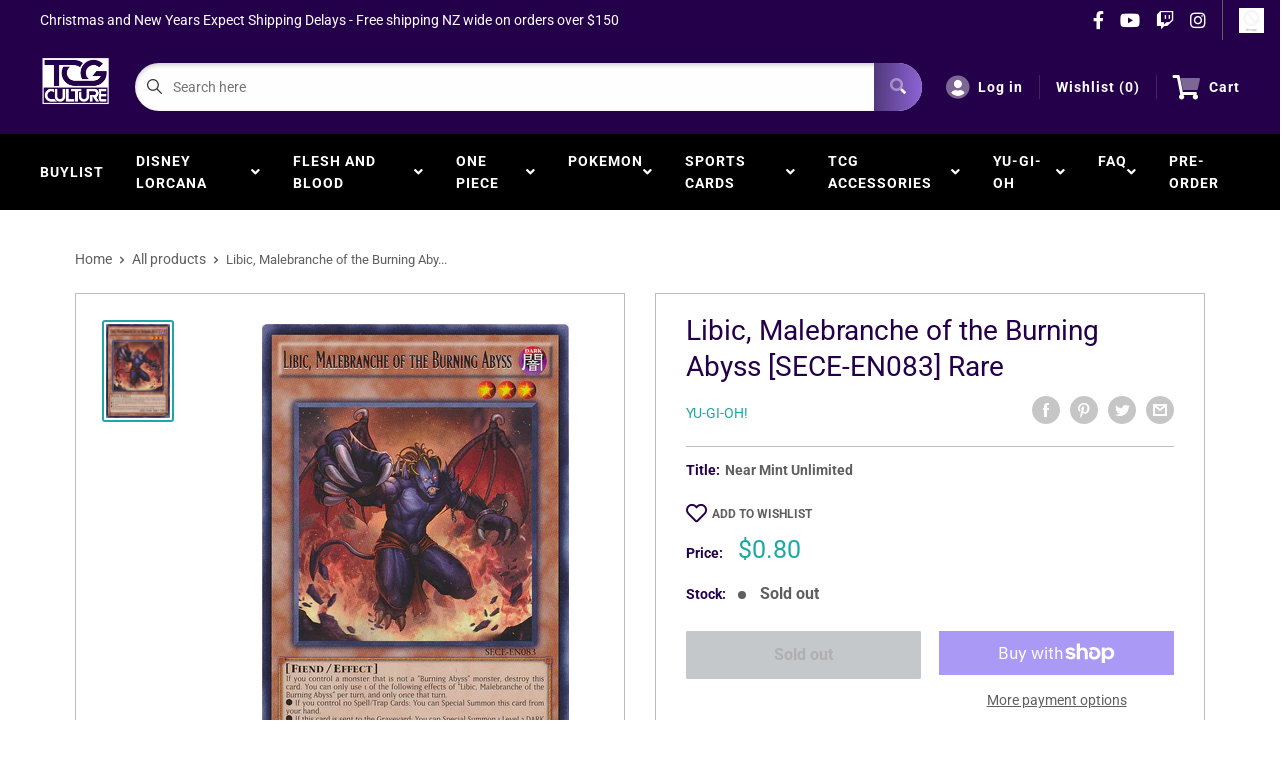

--- FILE ---
content_type: text/html; charset=utf-8
request_url: https://tcgculture.com/products/yugioh-libic-malebranche-of-the-burning-abysssecrets-of-eternity
body_size: 38454
content:
<!doctype html>
<html>

<head>
    <title>Libic, Malebranche of the Burning Abyss [SECE-EN083] Rare</title>
    <meta charset="utf-8">
    <meta content="IE=edge,chrome=1" http-equiv="X-UA-Compatible">
    <meta name="description" content="Set: Secrets of Eternity Card type: Effect Monster Rarity: Rare Attack: 1300 Defense: 700 If you control a monster that is not a &quot;Burning Abyss&quot; monster, destroy this card. You can only use 1 of the following effects of &quot;Libic, Malebranche of the Burning Abyss&quot; per turn, and only once that turn. •If you control no Spel">
    <link rel="canonical" href="https://tcgculture.com/products/yugioh-libic-malebranche-of-the-burning-abysssecrets-of-eternity">
    
<meta property="og:site_name" content="TCGCulture">
<meta property="og:url" content="https://tcgculture.com/products/yugioh-libic-malebranche-of-the-burning-abysssecrets-of-eternity">
<meta property="og:title" content="Libic, Malebranche of the Burning Abyss [SECE-EN083] Rare">
<meta property="og:type" content="product">
<meta property="og:description" content="Set: Secrets of Eternity Card type: Effect Monster Rarity: Rare Attack: 1300 Defense: 700 If you control a monster that is not a &quot;Burning Abyss&quot; monster, destroy this card. You can only use 1 of the following effects of &quot;Libic, Malebranche of the Burning Abyss&quot; per turn, and only once that turn. •If you control no Spel"><meta property="og:price:amount" content="0.40">
  <meta property="og:price:currency" content="NZD"><meta property="og:image" content="http://tcgculture.com/cdn/shop/products/62d46752-e5aa-56c9-89bd-cdc447849a92_cfbf04f5-6847-4998-8a30-f4251598ad67_1024x1024.png?v=1697497836">
<meta property="og:image:secure_url" content="https://tcgculture.com/cdn/shop/products/62d46752-e5aa-56c9-89bd-cdc447849a92_cfbf04f5-6847-4998-8a30-f4251598ad67_1024x1024.png?v=1697497836">

<meta name="twitter:site" content="@">
<meta name="twitter:card" content="summary_large_image">
<meta name="twitter:title" content="Libic, Malebranche of the Burning Abyss [SECE-EN083] Rare">
<meta name="twitter:description" content="Set: Secrets of Eternity Card type: Effect Monster Rarity: Rare Attack: 1300 Defense: 700 If you control a monster that is not a &quot;Burning Abyss&quot; monster, destroy this card. You can only use 1 of the following effects of &quot;Libic, Malebranche of the Burning Abyss&quot; per turn, and only once that turn. •If you control no Spel">
<meta name="twitter:image:width" content="480">
<meta name="twitter:image:height" content="480">
<meta name="twitter:image" content="http://tcgculture.com/cdn/shop/products/62d46752-e5aa-56c9-89bd-cdc447849a92_cfbf04f5-6847-4998-8a30-f4251598ad67_1024x1024.png?v=1697497836">

    <meta content="width=device-width,initial-scale=1,shrink-to-fit=no" name="viewport">

    <meta
        content="width=device-width, initial-scale=1, shrink-to-fit=no, minimum-scale=1.0, maximum-scale=1.0, user-scalable=no"
        name="viewport">
    <link rel="icon" href="//tcgculture.com/cdn/shop/files/Untitled_design_14_small.png?v=1639279976" type="image/x-icon"> 

    <!-- anti-flicker snippet (recommended)  -->
    <style>
        .async-hide {
            opacity: 0 !important
        }
        #mobileNav {
        display: none;
      }
    </style>
        <!--[if (gt IE 9)|!(IE)]><!--><script src="//tcgculture.com/cdn/shop/t/16/assets/vendor.js?v=76260804611371243491714363912"></script><!--<![endif]-->
    <!--[if lte IE 9]><script src="//tcgculture.com/cdn/shop/t/16/assets/vendor.js?v=76260804611371243491714363912"></script><![endif]-->

    
<script defer
        type="text/javascript"> (function () { var css = document.createElement('link'); css.href = '//tcgculture.com/cdn/shop/t/16/assets/mburger.css?v=85232341013250678261714363912'; css.rel = 'stylesheet'; css.type = 'text/css'; document.getElementsByTagName('head')[0].appendChild(css); })(); </script>

    <script defer src="//tcgculture.com/cdn/shop/t/16/assets/mburger.js?v=29171411513169099261714363912"></script> 
     
       
    
    <link defer href="//tcgculture.com/cdn/shop/t/16/assets/reset.css?v=153209702691340967971714363912" rel="stylesheet" type="text/css">
                   
                
                     <link href="//tcgculture.com/cdn/shop/t/16/assets/theme1.css?v=166697486348868358551714363912" rel="stylesheet" type="text/css" media="all" /> 
                       
               
            <link href="//tcgculture.com/cdn/shop/t/16/assets/generic.css?v=155281477068535322631714363912" rel="stylesheet" type="text/css" />
    <script defer
        type="text/javascript"> (function () { var css = document.createElement('link'); css.href = '//tcgculture.com/cdn/shop/t/16/assets/variables.css?v=25841471856237862741714363912'; css.rel = 'stylesheet'; css.type = 'text/css'; document.getElementsByTagName('head')[0].appendChild(css); })(); </script>
    <script defer
        type="text/javascript"> (function () { var css = document.createElement('link'); css.href = '//tcgculture.com/cdn/shop/t/16/assets/advanced-search.scss.css?v=146926769050623578951714363912'; css.rel = 'stylesheet'; css.type = 'text/css'; document.getElementsByTagName('head')[0].appendChild(css); })(); </script>
        <script defer
        type="text/javascript"> (function () { var css = document.createElement('link'); css.href = 'https://cdn.jsdelivr.net/npm/toastify-js/src/toastify.min.css'; css.rel = 'stylesheet'; css.type = 'text/css'; document.getElementsByTagName('head')[0].appendChild(css); })(); </script><script defer
        type="text/javascript"> (function () { var css = document.createElement('link'); css.href = 'https://fonts.googleapis.com/css2?family=Roboto:ital,wght@0,400;0,500;0,700;0,900;1,400&display=swap'; css.rel = 'stylesheet'; css.type = 'text/css'; document.getElementsByTagName('head')[0].appendChild(css); })(); </script><script defer
        type="text/javascript"> (function () { var css = document.createElement('link'); css.href = 'https://pro.fontawesome.com/releases/v5.14.0/css/all.css'; css.rel = 'stylesheet'; css.type = 'text/css'; document.getElementsByTagName('head')[0].appendChild(css); })(); </script><script defer src="https://cdnjs.cloudflare.com/ajax/libs/jQuery.mmenu/8.5.20/mmenu.js"></script>

    <script defer
        type="text/javascript"> (function () { var css = document.createElement('link'); css.href = 'https://cdnjs.cloudflare.com/ajax/libs/jQuery.mmenu/8.5.14/mmenu.min.css'; css.rel = 'stylesheet'; css.type = 'text/css'; document.getElementsByTagName('head')[0].appendChild(css); })(); </script>
    
    <script>window.performance && window.performance.mark && window.performance.mark('shopify.content_for_header.start');</script><meta name="google-site-verification" content="qG2DwFoRMIZPQtnB8tnvejGgOHYLRNrJZvM7_lVPyEg">
<meta id="shopify-digital-wallet" name="shopify-digital-wallet" content="/13712785454/digital_wallets/dialog">
<meta name="shopify-checkout-api-token" content="cf638d1d44e6c43bcec8d55a9957c3ae">
<meta id="in-context-paypal-metadata" data-shop-id="13712785454" data-venmo-supported="false" data-environment="production" data-locale="en_US" data-paypal-v4="true" data-currency="NZD">
<link rel="alternate" type="application/json+oembed" href="https://tcgculture.com/products/yugioh-libic-malebranche-of-the-burning-abysssecrets-of-eternity.oembed">
<script async="async" src="/checkouts/internal/preloads.js?locale=en-NZ"></script>
<link rel="preconnect" href="https://shop.app" crossorigin="anonymous">
<script async="async" src="https://shop.app/checkouts/internal/preloads.js?locale=en-NZ&shop_id=13712785454" crossorigin="anonymous"></script>
<script id="apple-pay-shop-capabilities" type="application/json">{"shopId":13712785454,"countryCode":"NZ","currencyCode":"NZD","merchantCapabilities":["supports3DS"],"merchantId":"gid:\/\/shopify\/Shop\/13712785454","merchantName":"TCGCulture","requiredBillingContactFields":["postalAddress","email","phone"],"requiredShippingContactFields":["postalAddress","email","phone"],"shippingType":"shipping","supportedNetworks":["visa","masterCard","amex","jcb"],"total":{"type":"pending","label":"TCGCulture","amount":"1.00"},"shopifyPaymentsEnabled":true,"supportsSubscriptions":true}</script>
<script id="shopify-features" type="application/json">{"accessToken":"cf638d1d44e6c43bcec8d55a9957c3ae","betas":["rich-media-storefront-analytics"],"domain":"tcgculture.com","predictiveSearch":true,"shopId":13712785454,"locale":"en"}</script>
<script>var Shopify = Shopify || {};
Shopify.shop = "tcgculture.myshopify.com";
Shopify.locale = "en";
Shopify.currency = {"active":"NZD","rate":"1.0"};
Shopify.country = "NZ";
Shopify.theme = {"name":"Copy of Copy of BinderPOS Premium Theme Multi","id":123856846894,"schema_name":"Premium-Multi","schema_version":"f5ef7547","theme_store_id":null,"role":"main"};
Shopify.theme.handle = "null";
Shopify.theme.style = {"id":null,"handle":null};
Shopify.cdnHost = "tcgculture.com/cdn";
Shopify.routes = Shopify.routes || {};
Shopify.routes.root = "/";</script>
<script type="module">!function(o){(o.Shopify=o.Shopify||{}).modules=!0}(window);</script>
<script>!function(o){function n(){var o=[];function n(){o.push(Array.prototype.slice.apply(arguments))}return n.q=o,n}var t=o.Shopify=o.Shopify||{};t.loadFeatures=n(),t.autoloadFeatures=n()}(window);</script>
<script>
  window.ShopifyPay = window.ShopifyPay || {};
  window.ShopifyPay.apiHost = "shop.app\/pay";
  window.ShopifyPay.redirectState = null;
</script>
<script id="shop-js-analytics" type="application/json">{"pageType":"product"}</script>
<script defer="defer" async type="module" src="//tcgculture.com/cdn/shopifycloud/shop-js/modules/v2/client.init-shop-cart-sync_BApSsMSl.en.esm.js"></script>
<script defer="defer" async type="module" src="//tcgculture.com/cdn/shopifycloud/shop-js/modules/v2/chunk.common_CBoos6YZ.esm.js"></script>
<script type="module">
  await import("//tcgculture.com/cdn/shopifycloud/shop-js/modules/v2/client.init-shop-cart-sync_BApSsMSl.en.esm.js");
await import("//tcgculture.com/cdn/shopifycloud/shop-js/modules/v2/chunk.common_CBoos6YZ.esm.js");

  window.Shopify.SignInWithShop?.initShopCartSync?.({"fedCMEnabled":true,"windoidEnabled":true});

</script>
<script>
  window.Shopify = window.Shopify || {};
  if (!window.Shopify.featureAssets) window.Shopify.featureAssets = {};
  window.Shopify.featureAssets['shop-js'] = {"shop-cart-sync":["modules/v2/client.shop-cart-sync_DJczDl9f.en.esm.js","modules/v2/chunk.common_CBoos6YZ.esm.js"],"init-fed-cm":["modules/v2/client.init-fed-cm_BzwGC0Wi.en.esm.js","modules/v2/chunk.common_CBoos6YZ.esm.js"],"init-windoid":["modules/v2/client.init-windoid_BS26ThXS.en.esm.js","modules/v2/chunk.common_CBoos6YZ.esm.js"],"shop-cash-offers":["modules/v2/client.shop-cash-offers_DthCPNIO.en.esm.js","modules/v2/chunk.common_CBoos6YZ.esm.js","modules/v2/chunk.modal_Bu1hFZFC.esm.js"],"shop-button":["modules/v2/client.shop-button_D_JX508o.en.esm.js","modules/v2/chunk.common_CBoos6YZ.esm.js"],"init-shop-email-lookup-coordinator":["modules/v2/client.init-shop-email-lookup-coordinator_DFwWcvrS.en.esm.js","modules/v2/chunk.common_CBoos6YZ.esm.js"],"shop-toast-manager":["modules/v2/client.shop-toast-manager_tEhgP2F9.en.esm.js","modules/v2/chunk.common_CBoos6YZ.esm.js"],"shop-login-button":["modules/v2/client.shop-login-button_DwLgFT0K.en.esm.js","modules/v2/chunk.common_CBoos6YZ.esm.js","modules/v2/chunk.modal_Bu1hFZFC.esm.js"],"avatar":["modules/v2/client.avatar_BTnouDA3.en.esm.js"],"init-shop-cart-sync":["modules/v2/client.init-shop-cart-sync_BApSsMSl.en.esm.js","modules/v2/chunk.common_CBoos6YZ.esm.js"],"pay-button":["modules/v2/client.pay-button_BuNmcIr_.en.esm.js","modules/v2/chunk.common_CBoos6YZ.esm.js"],"init-shop-for-new-customer-accounts":["modules/v2/client.init-shop-for-new-customer-accounts_DrjXSI53.en.esm.js","modules/v2/client.shop-login-button_DwLgFT0K.en.esm.js","modules/v2/chunk.common_CBoos6YZ.esm.js","modules/v2/chunk.modal_Bu1hFZFC.esm.js"],"init-customer-accounts-sign-up":["modules/v2/client.init-customer-accounts-sign-up_TlVCiykN.en.esm.js","modules/v2/client.shop-login-button_DwLgFT0K.en.esm.js","modules/v2/chunk.common_CBoos6YZ.esm.js","modules/v2/chunk.modal_Bu1hFZFC.esm.js"],"shop-follow-button":["modules/v2/client.shop-follow-button_C5D3XtBb.en.esm.js","modules/v2/chunk.common_CBoos6YZ.esm.js","modules/v2/chunk.modal_Bu1hFZFC.esm.js"],"checkout-modal":["modules/v2/client.checkout-modal_8TC_1FUY.en.esm.js","modules/v2/chunk.common_CBoos6YZ.esm.js","modules/v2/chunk.modal_Bu1hFZFC.esm.js"],"init-customer-accounts":["modules/v2/client.init-customer-accounts_C0Oh2ljF.en.esm.js","modules/v2/client.shop-login-button_DwLgFT0K.en.esm.js","modules/v2/chunk.common_CBoos6YZ.esm.js","modules/v2/chunk.modal_Bu1hFZFC.esm.js"],"lead-capture":["modules/v2/client.lead-capture_Cq0gfm7I.en.esm.js","modules/v2/chunk.common_CBoos6YZ.esm.js","modules/v2/chunk.modal_Bu1hFZFC.esm.js"],"shop-login":["modules/v2/client.shop-login_BmtnoEUo.en.esm.js","modules/v2/chunk.common_CBoos6YZ.esm.js","modules/v2/chunk.modal_Bu1hFZFC.esm.js"],"payment-terms":["modules/v2/client.payment-terms_BHOWV7U_.en.esm.js","modules/v2/chunk.common_CBoos6YZ.esm.js","modules/v2/chunk.modal_Bu1hFZFC.esm.js"]};
</script>
<script>(function() {
  var isLoaded = false;
  function asyncLoad() {
    if (isLoaded) return;
    isLoaded = true;
    var urls = ["https:\/\/app.binderpos.com\/external\/shopify\/storeCredit\/script?shop=tcgculture.myshopify.com","https:\/\/app.binderpos.com\/external\/shopify\/buylist\/script?shop=tcgculture.myshopify.com","https:\/\/cdn.shopify.com\/s\/files\/1\/0137\/1278\/5454\/t\/5\/assets\/globopreorder_init.js?shop=tcgculture.myshopify.com","https:\/\/dyuszqdfuyvqq.cloudfront.net\/packs\/mf_embed_v8.js?mf_token=1b85786b-1480-4395-9b4f-7460828f9687\u0026shop=tcgculture.myshopify.com","https:\/\/cdn.seguno.com\/storefront.js?v=1.0.0\u0026id=4b6184e2779440619808d7c81390632d\u0026bv=1648184708000\u0026cv=1599642944000\u0026shop=tcgculture.myshopify.com","\/\/cdn.shopify.com\/proxy\/e025efbb7562073fd8bbe031b5d3cc43408dd7995922046c5b4222f90070a921\/static.cdn.printful.com\/static\/js\/external\/shopify-product-customizer.js?v=0.28\u0026shop=tcgculture.myshopify.com\u0026sp-cache-control=cHVibGljLCBtYXgtYWdlPTkwMA","\/\/backinstock.useamp.com\/widget\/19794_1767154703.js?category=bis\u0026v=6\u0026shop=tcgculture.myshopify.com"];
    for (var i = 0; i < urls.length; i++) {
      var s = document.createElement('script');
      s.type = 'text/javascript';
      s.async = true;
      s.src = urls[i];
      var x = document.getElementsByTagName('script')[0];
      x.parentNode.insertBefore(s, x);
    }
  };
  if(window.attachEvent) {
    window.attachEvent('onload', asyncLoad);
  } else {
    window.addEventListener('load', asyncLoad, false);
  }
})();</script>
<script id="__st">var __st={"a":13712785454,"offset":46800,"reqid":"2402afbb-6924-46d1-962d-40081f53f354-1768883608","pageurl":"tcgculture.com\/products\/yugioh-libic-malebranche-of-the-burning-abysssecrets-of-eternity","u":"cf7d574f15f4","p":"product","rtyp":"product","rid":4613097652270};</script>
<script>window.ShopifyPaypalV4VisibilityTracking = true;</script>
<script id="captcha-bootstrap">!function(){'use strict';const t='contact',e='account',n='new_comment',o=[[t,t],['blogs',n],['comments',n],[t,'customer']],c=[[e,'customer_login'],[e,'guest_login'],[e,'recover_customer_password'],[e,'create_customer']],r=t=>t.map((([t,e])=>`form[action*='/${t}']:not([data-nocaptcha='true']) input[name='form_type'][value='${e}']`)).join(','),a=t=>()=>t?[...document.querySelectorAll(t)].map((t=>t.form)):[];function s(){const t=[...o],e=r(t);return a(e)}const i='password',u='form_key',d=['recaptcha-v3-token','g-recaptcha-response','h-captcha-response',i],f=()=>{try{return window.sessionStorage}catch{return}},m='__shopify_v',_=t=>t.elements[u];function p(t,e,n=!1){try{const o=window.sessionStorage,c=JSON.parse(o.getItem(e)),{data:r}=function(t){const{data:e,action:n}=t;return t[m]||n?{data:e,action:n}:{data:t,action:n}}(c);for(const[e,n]of Object.entries(r))t.elements[e]&&(t.elements[e].value=n);n&&o.removeItem(e)}catch(o){console.error('form repopulation failed',{error:o})}}const l='form_type',E='cptcha';function T(t){t.dataset[E]=!0}const w=window,h=w.document,L='Shopify',v='ce_forms',y='captcha';let A=!1;((t,e)=>{const n=(g='f06e6c50-85a8-45c8-87d0-21a2b65856fe',I='https://cdn.shopify.com/shopifycloud/storefront-forms-hcaptcha/ce_storefront_forms_captcha_hcaptcha.v1.5.2.iife.js',D={infoText:'Protected by hCaptcha',privacyText:'Privacy',termsText:'Terms'},(t,e,n)=>{const o=w[L][v],c=o.bindForm;if(c)return c(t,g,e,D).then(n);var r;o.q.push([[t,g,e,D],n]),r=I,A||(h.body.append(Object.assign(h.createElement('script'),{id:'captcha-provider',async:!0,src:r})),A=!0)});var g,I,D;w[L]=w[L]||{},w[L][v]=w[L][v]||{},w[L][v].q=[],w[L][y]=w[L][y]||{},w[L][y].protect=function(t,e){n(t,void 0,e),T(t)},Object.freeze(w[L][y]),function(t,e,n,w,h,L){const[v,y,A,g]=function(t,e,n){const i=e?o:[],u=t?c:[],d=[...i,...u],f=r(d),m=r(i),_=r(d.filter((([t,e])=>n.includes(e))));return[a(f),a(m),a(_),s()]}(w,h,L),I=t=>{const e=t.target;return e instanceof HTMLFormElement?e:e&&e.form},D=t=>v().includes(t);t.addEventListener('submit',(t=>{const e=I(t);if(!e)return;const n=D(e)&&!e.dataset.hcaptchaBound&&!e.dataset.recaptchaBound,o=_(e),c=g().includes(e)&&(!o||!o.value);(n||c)&&t.preventDefault(),c&&!n&&(function(t){try{if(!f())return;!function(t){const e=f();if(!e)return;const n=_(t);if(!n)return;const o=n.value;o&&e.removeItem(o)}(t);const e=Array.from(Array(32),(()=>Math.random().toString(36)[2])).join('');!function(t,e){_(t)||t.append(Object.assign(document.createElement('input'),{type:'hidden',name:u})),t.elements[u].value=e}(t,e),function(t,e){const n=f();if(!n)return;const o=[...t.querySelectorAll(`input[type='${i}']`)].map((({name:t})=>t)),c=[...d,...o],r={};for(const[a,s]of new FormData(t).entries())c.includes(a)||(r[a]=s);n.setItem(e,JSON.stringify({[m]:1,action:t.action,data:r}))}(t,e)}catch(e){console.error('failed to persist form',e)}}(e),e.submit())}));const S=(t,e)=>{t&&!t.dataset[E]&&(n(t,e.some((e=>e===t))),T(t))};for(const o of['focusin','change'])t.addEventListener(o,(t=>{const e=I(t);D(e)&&S(e,y())}));const B=e.get('form_key'),M=e.get(l),P=B&&M;t.addEventListener('DOMContentLoaded',(()=>{const t=y();if(P)for(const e of t)e.elements[l].value===M&&p(e,B);[...new Set([...A(),...v().filter((t=>'true'===t.dataset.shopifyCaptcha))])].forEach((e=>S(e,t)))}))}(h,new URLSearchParams(w.location.search),n,t,e,['guest_login'])})(!0,!0)}();</script>
<script integrity="sha256-4kQ18oKyAcykRKYeNunJcIwy7WH5gtpwJnB7kiuLZ1E=" data-source-attribution="shopify.loadfeatures" defer="defer" src="//tcgculture.com/cdn/shopifycloud/storefront/assets/storefront/load_feature-a0a9edcb.js" crossorigin="anonymous"></script>
<script crossorigin="anonymous" defer="defer" src="//tcgculture.com/cdn/shopifycloud/storefront/assets/shopify_pay/storefront-65b4c6d7.js?v=20250812"></script>
<script data-source-attribution="shopify.dynamic_checkout.dynamic.init">var Shopify=Shopify||{};Shopify.PaymentButton=Shopify.PaymentButton||{isStorefrontPortableWallets:!0,init:function(){window.Shopify.PaymentButton.init=function(){};var t=document.createElement("script");t.src="https://tcgculture.com/cdn/shopifycloud/portable-wallets/latest/portable-wallets.en.js",t.type="module",document.head.appendChild(t)}};
</script>
<script data-source-attribution="shopify.dynamic_checkout.buyer_consent">
  function portableWalletsHideBuyerConsent(e){var t=document.getElementById("shopify-buyer-consent"),n=document.getElementById("shopify-subscription-policy-button");t&&n&&(t.classList.add("hidden"),t.setAttribute("aria-hidden","true"),n.removeEventListener("click",e))}function portableWalletsShowBuyerConsent(e){var t=document.getElementById("shopify-buyer-consent"),n=document.getElementById("shopify-subscription-policy-button");t&&n&&(t.classList.remove("hidden"),t.removeAttribute("aria-hidden"),n.addEventListener("click",e))}window.Shopify?.PaymentButton&&(window.Shopify.PaymentButton.hideBuyerConsent=portableWalletsHideBuyerConsent,window.Shopify.PaymentButton.showBuyerConsent=portableWalletsShowBuyerConsent);
</script>
<script>
  function portableWalletsCleanup(e){e&&e.src&&console.error("Failed to load portable wallets script "+e.src);var t=document.querySelectorAll("shopify-accelerated-checkout .shopify-payment-button__skeleton, shopify-accelerated-checkout-cart .wallet-cart-button__skeleton"),e=document.getElementById("shopify-buyer-consent");for(let e=0;e<t.length;e++)t[e].remove();e&&e.remove()}function portableWalletsNotLoadedAsModule(e){e instanceof ErrorEvent&&"string"==typeof e.message&&e.message.includes("import.meta")&&"string"==typeof e.filename&&e.filename.includes("portable-wallets")&&(window.removeEventListener("error",portableWalletsNotLoadedAsModule),window.Shopify.PaymentButton.failedToLoad=e,"loading"===document.readyState?document.addEventListener("DOMContentLoaded",window.Shopify.PaymentButton.init):window.Shopify.PaymentButton.init())}window.addEventListener("error",portableWalletsNotLoadedAsModule);
</script>

<script type="module" src="https://tcgculture.com/cdn/shopifycloud/portable-wallets/latest/portable-wallets.en.js" onError="portableWalletsCleanup(this)" crossorigin="anonymous"></script>
<script nomodule>
  document.addEventListener("DOMContentLoaded", portableWalletsCleanup);
</script>

<link id="shopify-accelerated-checkout-styles" rel="stylesheet" media="screen" href="https://tcgculture.com/cdn/shopifycloud/portable-wallets/latest/accelerated-checkout-backwards-compat.css" crossorigin="anonymous">
<style id="shopify-accelerated-checkout-cart">
        #shopify-buyer-consent {
  margin-top: 1em;
  display: inline-block;
  width: 100%;
}

#shopify-buyer-consent.hidden {
  display: none;
}

#shopify-subscription-policy-button {
  background: none;
  border: none;
  padding: 0;
  text-decoration: underline;
  font-size: inherit;
  cursor: pointer;
}

#shopify-subscription-policy-button::before {
  box-shadow: none;
}

      </style>

<script>window.performance && window.performance.mark && window.performance.mark('shopify.content_for_header.end');</script>

    <!-- Header hook for plugins --><script src="https://ajax.googleapis.com/ajax/libs/jquery/3.5.1/jquery.min.js"></script>

    <script src="//tcgculture.com/cdn/shopifycloud/storefront/assets/themes_support/api.jquery-7ab1a3a4.js" type="text/javascript"></script>
    <script src="//tcgculture.com/cdn/s/javascripts/currencies.js" type="text/javascript"></script>
<link defer rel="stylesheet" href="https://unpkg.com/flickity@2/dist/flickity.min.css">
    <script src="//tcgculture.com/cdn/shopifycloud/storefront/assets/themes_support/option_selection-b017cd28.js" type="text/javascript"></script>

    <script defer
        type="text/javascript"> (function () { var css = document.createElement('link'); css.href = '//tcgculture.com/cdn/shop/t/16/assets/animations.css?v=137973300766071970631714363912'; css.rel = 'stylesheet'; css.type = 'text/css'; document.getElementsByTagName('head')[0].appendChild(css); })(); </script>
    <script defer
        type="text/javascript"> (function () { var css = document.createElement('link'); css.href = '//tcgculture.com/cdn/shop/t/16/assets/loader.css?v=102325571689108952331714363912'; css.rel = 'stylesheet'; css.type = 'text/css'; document.getElementsByTagName('head')[0].appendChild(css); })(); </script>
    <script src="//tcgculture.com/cdn/shop/t/16/assets/theme.js?v=160125209664400528731714363912" defer></script>
    
  <script type="application/ld+json">
  {
    "@context": "http://schema.org",
    "@type": "Product",
    "offers": [{
          "@type": "Offer",
          "name": "Near Mint Unlimited",
          "availability":"https://schema.org/OutOfStock",
          "price": 0.8,
          "priceCurrency": "NZD",
          "priceValidUntil": "2026-01-30","sku": "SECE-EN083-EN-UL-1","url": "/products/yugioh-libic-malebranche-of-the-burning-abysssecrets-of-eternity?variant=32483613737006"
        },
{
          "@type": "Offer",
          "name": "Lightly Played Unlimited",
          "availability":"https://schema.org/OutOfStock",
          "price": 0.7,
          "priceCurrency": "NZD",
          "priceValidUntil": "2026-01-30","sku": "SECE-EN083-EN-UL-2","url": "/products/yugioh-libic-malebranche-of-the-burning-abysssecrets-of-eternity?variant=32483613868078"
        },
{
          "@type": "Offer",
          "name": "Moderately Played Unlimited",
          "availability":"https://schema.org/OutOfStock",
          "price": 0.6,
          "priceCurrency": "NZD",
          "priceValidUntil": "2026-01-30","sku": "SECE-EN083-EN-UL-3","url": "/products/yugioh-libic-malebranche-of-the-burning-abysssecrets-of-eternity?variant=32483613966382"
        },
{
          "@type": "Offer",
          "name": "Heavily Played Unlimited",
          "availability":"https://schema.org/OutOfStock",
          "price": 0.5,
          "priceCurrency": "NZD",
          "priceValidUntil": "2026-01-30","sku": "SECE-EN083-EN-UL-4","url": "/products/yugioh-libic-malebranche-of-the-burning-abysssecrets-of-eternity?variant=32483614064686"
        },
{
          "@type": "Offer",
          "name": "Damaged Unlimited",
          "availability":"https://schema.org/OutOfStock",
          "price": 0.4,
          "priceCurrency": "NZD",
          "priceValidUntil": "2026-01-30","sku": "SECE-EN083-EN-UL-5","url": "/products/yugioh-libic-malebranche-of-the-burning-abysssecrets-of-eternity?variant=32483614162990"
        },
{
          "@type": "Offer",
          "name": "Near Mint 1st Edition",
          "availability":"https://schema.org/OutOfStock",
          "price": 0.8,
          "priceCurrency": "NZD",
          "priceValidUntil": "2026-01-30","sku": "SECE-EN083-EN-1E-1","url": "/products/yugioh-libic-malebranche-of-the-burning-abysssecrets-of-eternity?variant=32483614326830"
        },
{
          "@type": "Offer",
          "name": "Lightly Played 1st Edition",
          "availability":"https://schema.org/OutOfStock",
          "price": 0.7,
          "priceCurrency": "NZD",
          "priceValidUntil": "2026-01-30","sku": "SECE-EN083-EN-1E-2","url": "/products/yugioh-libic-malebranche-of-the-burning-abysssecrets-of-eternity?variant=32483614457902"
        },
{
          "@type": "Offer",
          "name": "Moderately Played 1st Edition",
          "availability":"https://schema.org/OutOfStock",
          "price": 0.7,
          "priceCurrency": "NZD",
          "priceValidUntil": "2026-01-30","sku": "SECE-EN083-EN-1E-3","url": "/products/yugioh-libic-malebranche-of-the-burning-abysssecrets-of-eternity?variant=32483614588974"
        },
{
          "@type": "Offer",
          "name": "Heavily Played 1st Edition",
          "availability":"https://schema.org/OutOfStock",
          "price": 0.6,
          "priceCurrency": "NZD",
          "priceValidUntil": "2026-01-30","sku": "SECE-EN083-EN-1E-4","url": "/products/yugioh-libic-malebranche-of-the-burning-abysssecrets-of-eternity?variant=32483614720046"
        },
{
          "@type": "Offer",
          "name": "Damaged 1st Edition",
          "availability":"https://schema.org/OutOfStock",
          "price": 0.4,
          "priceCurrency": "NZD",
          "priceValidUntil": "2026-01-30","sku": "SECE-EN083-EN-1E-5","url": "/products/yugioh-libic-malebranche-of-the-burning-abysssecrets-of-eternity?variant=32483614851118"
        }
],
    "brand": {
      "name": "Yu-Gi-Oh!"
    },
    "name": "Libic, Malebranche of the Burning Abyss [SECE-EN083] Rare",
    "description": "\n\n      \n          Set:\n          Secrets of Eternity\n      \n      \n          Card type:\n          Effect Monster\n      \n      \n          Rarity:\n          Rare\n      \n      \n          Attack:\n          1300\n      \n      \n          Defense:\n          700\n      \n\n\n\n        \n            If you control a monster that is not a \"Burning Abyss\" monster, destroy this card. You can only use 1 of the following effects of \"Libic, Malebranche of the Burning Abyss\" per turn, and only once that turn.\n•If you control no Spell\/Trap Cards: You can Special Summon this card from your hand.\n•If this card is sent to the Graveyard: You can Special Summon 1 Level 3 DARK Fiend-Type monster from your hand, but its effects are negated.\n        \n\n\n\n\n\n\n\n\n\n",
    "category": "Yugioh Single",
    "url": "/products/yugioh-libic-malebranche-of-the-burning-abysssecrets-of-eternity",
    "sku": "SECE-EN083-EN-UL-1",
    "image": {
      "@type": "ImageObject",
      "url": "https://tcgculture.com/cdn/shop/products/62d46752-e5aa-56c9-89bd-cdc447849a92_cfbf04f5-6847-4998-8a30-f4251598ad67_1024x.png?v=1697497836",
      "image": "https://tcgculture.com/cdn/shop/products/62d46752-e5aa-56c9-89bd-cdc447849a92_cfbf04f5-6847-4998-8a30-f4251598ad67_1024x.png?v=1697497836",
      "name": "Libic, Malebranche of the Burning Abyss [SECE-EN083] Rare",
      "width": "1024",
      "height": "1024"
    }
  }
  </script>



  <script type="application/ld+json">
  {
    "@context": "http://schema.org",
    "@type": "BreadcrumbList",
  "itemListElement": [{
      "@type": "ListItem",
      "position": 1,
      "name": "Home",
      "item": "https://tcgculture.com"
    },{
          "@type": "ListItem",
          "position": 2,
          "name": "Libic, Malebranche of the Burning Abyss [SECE-EN083] Rare",
          "item": "https://tcgculture.com/products/yugioh-libic-malebranche-of-the-burning-abysssecrets-of-eternity"
        }]
  }
  </script>

<script>
        // This allows to expose several variables to the global scope, to be used in scripts
        window.theme = {
          pageType: "product",
          cartCount: 0,
          moneyFormat: "${{amount}}",
          moneyWithCurrencyFormat: "${{amount}} NZD",
          showDiscount: true,
          discountMode: "saving",
          searchMode: "product,article,page",
          cartType: "message",
          permanentDomain: "tcgculture.myshopify.com",
          themeChoice: "Theme_One"
        };
  
        window.routes = {
          rootUrl: "\/",
          rootUrlWithoutSlash: '',
          cartUrl: "\/cart",
          cartAddUrl: "\/cart\/add",
          cartChangeUrl: "\/cart\/change",
          searchUrl: "\/search",
          productRecommendationsUrl: "\/recommendations\/products"
        };
  
        window.languages = {
          productRegularPrice: "Regular price",
          productSalePrice: "Sale price",
          collectionOnSaleLabel: "Save {{savings}}",
          productFormUnavailable: "Unavailable",
          productFormAddToCart: "Add to cart",
          productFormSoldOut: "Sold out",
          productAdded: "Product has been added to your cart",
          productAddedShort: "Added!",
          shippingEstimatorNoResults: "No shipping could be found for your address.",
          shippingEstimatorOneResult: "There is one shipping rate for your address:",
          shippingEstimatorMultipleResults: "There are {{count}} shipping rates for your address:",
          shippingEstimatorErrors: "There are some errors:"
        };
  
        window.lazySizesConfig = {
          loadHidden: false,
          hFac: 0.8,
          expFactor: 3,
          customMedia: {
            '--phone': '(max-width: 640px)',
            '--tablet': '(min-width: 641px) and (max-width: 1023px)',
            '--lap': '(min-width: 1024px)'
          }
        };
  
        document.documentElement.className = document.documentElement.className.replace('no-js', 'js');
      </script>
       <script src="//tcgculture.com/cdn/shop/t/16/assets/application.js?v=59730235117051044051714363912"></script><script>
        let binderWishlist = null;
    </script>
    <link defer href="//tcgculture.com/cdn/shop/t/16/assets/predictive.css?v=181835530354501345831714363912" rel="stylesheet" type="text/css">
    <script src="//tcgculture.com/cdn/shop/t/16/assets/predictiveSearch.js?v=30241401215181219341714363912" type="text/javascript"></script>
    <script src="//tcgculture.com/cdn/shop/t/16/assets/custom.js?v=111603181540343972631714363912" type="text/javascript"></script>
    <link href="https://monorail-edge.shopifysvc.com" rel="dns-prefetch">
<script>(function(){if ("sendBeacon" in navigator && "performance" in window) {try {var session_token_from_headers = performance.getEntriesByType('navigation')[0].serverTiming.find(x => x.name == '_s').description;} catch {var session_token_from_headers = undefined;}var session_cookie_matches = document.cookie.match(/_shopify_s=([^;]*)/);var session_token_from_cookie = session_cookie_matches && session_cookie_matches.length === 2 ? session_cookie_matches[1] : "";var session_token = session_token_from_headers || session_token_from_cookie || "";function handle_abandonment_event(e) {var entries = performance.getEntries().filter(function(entry) {return /monorail-edge.shopifysvc.com/.test(entry.name);});if (!window.abandonment_tracked && entries.length === 0) {window.abandonment_tracked = true;var currentMs = Date.now();var navigation_start = performance.timing.navigationStart;var payload = {shop_id: 13712785454,url: window.location.href,navigation_start,duration: currentMs - navigation_start,session_token,page_type: "product"};window.navigator.sendBeacon("https://monorail-edge.shopifysvc.com/v1/produce", JSON.stringify({schema_id: "online_store_buyer_site_abandonment/1.1",payload: payload,metadata: {event_created_at_ms: currentMs,event_sent_at_ms: currentMs}}));}}window.addEventListener('pagehide', handle_abandonment_event);}}());</script>
<script id="web-pixels-manager-setup">(function e(e,d,r,n,o){if(void 0===o&&(o={}),!Boolean(null===(a=null===(i=window.Shopify)||void 0===i?void 0:i.analytics)||void 0===a?void 0:a.replayQueue)){var i,a;window.Shopify=window.Shopify||{};var t=window.Shopify;t.analytics=t.analytics||{};var s=t.analytics;s.replayQueue=[],s.publish=function(e,d,r){return s.replayQueue.push([e,d,r]),!0};try{self.performance.mark("wpm:start")}catch(e){}var l=function(){var e={modern:/Edge?\/(1{2}[4-9]|1[2-9]\d|[2-9]\d{2}|\d{4,})\.\d+(\.\d+|)|Firefox\/(1{2}[4-9]|1[2-9]\d|[2-9]\d{2}|\d{4,})\.\d+(\.\d+|)|Chrom(ium|e)\/(9{2}|\d{3,})\.\d+(\.\d+|)|(Maci|X1{2}).+ Version\/(15\.\d+|(1[6-9]|[2-9]\d|\d{3,})\.\d+)([,.]\d+|)( \(\w+\)|)( Mobile\/\w+|) Safari\/|Chrome.+OPR\/(9{2}|\d{3,})\.\d+\.\d+|(CPU[ +]OS|iPhone[ +]OS|CPU[ +]iPhone|CPU IPhone OS|CPU iPad OS)[ +]+(15[._]\d+|(1[6-9]|[2-9]\d|\d{3,})[._]\d+)([._]\d+|)|Android:?[ /-](13[3-9]|1[4-9]\d|[2-9]\d{2}|\d{4,})(\.\d+|)(\.\d+|)|Android.+Firefox\/(13[5-9]|1[4-9]\d|[2-9]\d{2}|\d{4,})\.\d+(\.\d+|)|Android.+Chrom(ium|e)\/(13[3-9]|1[4-9]\d|[2-9]\d{2}|\d{4,})\.\d+(\.\d+|)|SamsungBrowser\/([2-9]\d|\d{3,})\.\d+/,legacy:/Edge?\/(1[6-9]|[2-9]\d|\d{3,})\.\d+(\.\d+|)|Firefox\/(5[4-9]|[6-9]\d|\d{3,})\.\d+(\.\d+|)|Chrom(ium|e)\/(5[1-9]|[6-9]\d|\d{3,})\.\d+(\.\d+|)([\d.]+$|.*Safari\/(?![\d.]+ Edge\/[\d.]+$))|(Maci|X1{2}).+ Version\/(10\.\d+|(1[1-9]|[2-9]\d|\d{3,})\.\d+)([,.]\d+|)( \(\w+\)|)( Mobile\/\w+|) Safari\/|Chrome.+OPR\/(3[89]|[4-9]\d|\d{3,})\.\d+\.\d+|(CPU[ +]OS|iPhone[ +]OS|CPU[ +]iPhone|CPU IPhone OS|CPU iPad OS)[ +]+(10[._]\d+|(1[1-9]|[2-9]\d|\d{3,})[._]\d+)([._]\d+|)|Android:?[ /-](13[3-9]|1[4-9]\d|[2-9]\d{2}|\d{4,})(\.\d+|)(\.\d+|)|Mobile Safari.+OPR\/([89]\d|\d{3,})\.\d+\.\d+|Android.+Firefox\/(13[5-9]|1[4-9]\d|[2-9]\d{2}|\d{4,})\.\d+(\.\d+|)|Android.+Chrom(ium|e)\/(13[3-9]|1[4-9]\d|[2-9]\d{2}|\d{4,})\.\d+(\.\d+|)|Android.+(UC? ?Browser|UCWEB|U3)[ /]?(15\.([5-9]|\d{2,})|(1[6-9]|[2-9]\d|\d{3,})\.\d+)\.\d+|SamsungBrowser\/(5\.\d+|([6-9]|\d{2,})\.\d+)|Android.+MQ{2}Browser\/(14(\.(9|\d{2,})|)|(1[5-9]|[2-9]\d|\d{3,})(\.\d+|))(\.\d+|)|K[Aa][Ii]OS\/(3\.\d+|([4-9]|\d{2,})\.\d+)(\.\d+|)/},d=e.modern,r=e.legacy,n=navigator.userAgent;return n.match(d)?"modern":n.match(r)?"legacy":"unknown"}(),u="modern"===l?"modern":"legacy",c=(null!=n?n:{modern:"",legacy:""})[u],f=function(e){return[e.baseUrl,"/wpm","/b",e.hashVersion,"modern"===e.buildTarget?"m":"l",".js"].join("")}({baseUrl:d,hashVersion:r,buildTarget:u}),m=function(e){var d=e.version,r=e.bundleTarget,n=e.surface,o=e.pageUrl,i=e.monorailEndpoint;return{emit:function(e){var a=e.status,t=e.errorMsg,s=(new Date).getTime(),l=JSON.stringify({metadata:{event_sent_at_ms:s},events:[{schema_id:"web_pixels_manager_load/3.1",payload:{version:d,bundle_target:r,page_url:o,status:a,surface:n,error_msg:t},metadata:{event_created_at_ms:s}}]});if(!i)return console&&console.warn&&console.warn("[Web Pixels Manager] No Monorail endpoint provided, skipping logging."),!1;try{return self.navigator.sendBeacon.bind(self.navigator)(i,l)}catch(e){}var u=new XMLHttpRequest;try{return u.open("POST",i,!0),u.setRequestHeader("Content-Type","text/plain"),u.send(l),!0}catch(e){return console&&console.warn&&console.warn("[Web Pixels Manager] Got an unhandled error while logging to Monorail."),!1}}}}({version:r,bundleTarget:l,surface:e.surface,pageUrl:self.location.href,monorailEndpoint:e.monorailEndpoint});try{o.browserTarget=l,function(e){var d=e.src,r=e.async,n=void 0===r||r,o=e.onload,i=e.onerror,a=e.sri,t=e.scriptDataAttributes,s=void 0===t?{}:t,l=document.createElement("script"),u=document.querySelector("head"),c=document.querySelector("body");if(l.async=n,l.src=d,a&&(l.integrity=a,l.crossOrigin="anonymous"),s)for(var f in s)if(Object.prototype.hasOwnProperty.call(s,f))try{l.dataset[f]=s[f]}catch(e){}if(o&&l.addEventListener("load",o),i&&l.addEventListener("error",i),u)u.appendChild(l);else{if(!c)throw new Error("Did not find a head or body element to append the script");c.appendChild(l)}}({src:f,async:!0,onload:function(){if(!function(){var e,d;return Boolean(null===(d=null===(e=window.Shopify)||void 0===e?void 0:e.analytics)||void 0===d?void 0:d.initialized)}()){var d=window.webPixelsManager.init(e)||void 0;if(d){var r=window.Shopify.analytics;r.replayQueue.forEach((function(e){var r=e[0],n=e[1],o=e[2];d.publishCustomEvent(r,n,o)})),r.replayQueue=[],r.publish=d.publishCustomEvent,r.visitor=d.visitor,r.initialized=!0}}},onerror:function(){return m.emit({status:"failed",errorMsg:"".concat(f," has failed to load")})},sri:function(e){var d=/^sha384-[A-Za-z0-9+/=]+$/;return"string"==typeof e&&d.test(e)}(c)?c:"",scriptDataAttributes:o}),m.emit({status:"loading"})}catch(e){m.emit({status:"failed",errorMsg:(null==e?void 0:e.message)||"Unknown error"})}}})({shopId: 13712785454,storefrontBaseUrl: "https://tcgculture.com",extensionsBaseUrl: "https://extensions.shopifycdn.com/cdn/shopifycloud/web-pixels-manager",monorailEndpoint: "https://monorail-edge.shopifysvc.com/unstable/produce_batch",surface: "storefront-renderer",enabledBetaFlags: ["2dca8a86"],webPixelsConfigList: [{"id":"557809710","configuration":"{\"storeIdentity\":\"tcgculture.myshopify.com\",\"baseURL\":\"https:\\\/\\\/api.printful.com\\\/shopify-pixels\"}","eventPayloadVersion":"v1","runtimeContext":"STRICT","scriptVersion":"74f275712857ab41bea9d998dcb2f9da","type":"APP","apiClientId":156624,"privacyPurposes":["ANALYTICS","MARKETING","SALE_OF_DATA"],"dataSharingAdjustments":{"protectedCustomerApprovalScopes":["read_customer_address","read_customer_email","read_customer_name","read_customer_personal_data","read_customer_phone"]}},{"id":"219906094","configuration":"{\"config\":\"{\\\"pixel_id\\\":\\\"AW-10903386820\\\",\\\"target_country\\\":\\\"NZ\\\",\\\"gtag_events\\\":[{\\\"type\\\":\\\"search\\\",\\\"action_label\\\":\\\"AW-10903386820\\\/5KLQCOnM270DEMT1kc8o\\\"},{\\\"type\\\":\\\"begin_checkout\\\",\\\"action_label\\\":\\\"AW-10903386820\\\/5zE6CObM270DEMT1kc8o\\\"},{\\\"type\\\":\\\"view_item\\\",\\\"action_label\\\":[\\\"AW-10903386820\\\/zL1MCODM270DEMT1kc8o\\\",\\\"MC-W2SWRT78GX\\\"]},{\\\"type\\\":\\\"purchase\\\",\\\"action_label\\\":[\\\"AW-10903386820\\\/P-PNCKnL270DEMT1kc8o\\\",\\\"MC-W2SWRT78GX\\\"]},{\\\"type\\\":\\\"page_view\\\",\\\"action_label\\\":[\\\"AW-10903386820\\\/Y1WnCKbL270DEMT1kc8o\\\",\\\"MC-W2SWRT78GX\\\"]},{\\\"type\\\":\\\"add_payment_info\\\",\\\"action_label\\\":\\\"AW-10903386820\\\/AMssCOzM270DEMT1kc8o\\\"},{\\\"type\\\":\\\"add_to_cart\\\",\\\"action_label\\\":\\\"AW-10903386820\\\/sLLLCOPM270DEMT1kc8o\\\"}],\\\"enable_monitoring_mode\\\":false}\"}","eventPayloadVersion":"v1","runtimeContext":"OPEN","scriptVersion":"b2a88bafab3e21179ed38636efcd8a93","type":"APP","apiClientId":1780363,"privacyPurposes":[],"dataSharingAdjustments":{"protectedCustomerApprovalScopes":["read_customer_address","read_customer_email","read_customer_name","read_customer_personal_data","read_customer_phone"]}},{"id":"102268974","configuration":"{\"pixel_id\":\"612267586139953\",\"pixel_type\":\"facebook_pixel\",\"metaapp_system_user_token\":\"-\"}","eventPayloadVersion":"v1","runtimeContext":"OPEN","scriptVersion":"ca16bc87fe92b6042fbaa3acc2fbdaa6","type":"APP","apiClientId":2329312,"privacyPurposes":["ANALYTICS","MARKETING","SALE_OF_DATA"],"dataSharingAdjustments":{"protectedCustomerApprovalScopes":["read_customer_address","read_customer_email","read_customer_name","read_customer_personal_data","read_customer_phone"]}},{"id":"shopify-app-pixel","configuration":"{}","eventPayloadVersion":"v1","runtimeContext":"STRICT","scriptVersion":"0450","apiClientId":"shopify-pixel","type":"APP","privacyPurposes":["ANALYTICS","MARKETING"]},{"id":"shopify-custom-pixel","eventPayloadVersion":"v1","runtimeContext":"LAX","scriptVersion":"0450","apiClientId":"shopify-pixel","type":"CUSTOM","privacyPurposes":["ANALYTICS","MARKETING"]}],isMerchantRequest: false,initData: {"shop":{"name":"TCGCulture","paymentSettings":{"currencyCode":"NZD"},"myshopifyDomain":"tcgculture.myshopify.com","countryCode":"NZ","storefrontUrl":"https:\/\/tcgculture.com"},"customer":null,"cart":null,"checkout":null,"productVariants":[{"price":{"amount":0.8,"currencyCode":"NZD"},"product":{"title":"Libic, Malebranche of the Burning Abyss [SECE-EN083] Rare","vendor":"Yu-Gi-Oh!","id":"4613097652270","untranslatedTitle":"Libic, Malebranche of the Burning Abyss [SECE-EN083] Rare","url":"\/products\/yugioh-libic-malebranche-of-the-burning-abysssecrets-of-eternity","type":"Yugioh Single"},"id":"32483613737006","image":{"src":"\/\/tcgculture.com\/cdn\/shop\/products\/62d46752-e5aa-56c9-89bd-cdc447849a92_cfbf04f5-6847-4998-8a30-f4251598ad67.png?v=1697497836"},"sku":"SECE-EN083-EN-UL-1","title":"Near Mint Unlimited","untranslatedTitle":"Near Mint Unlimited"},{"price":{"amount":0.7,"currencyCode":"NZD"},"product":{"title":"Libic, Malebranche of the Burning Abyss [SECE-EN083] Rare","vendor":"Yu-Gi-Oh!","id":"4613097652270","untranslatedTitle":"Libic, Malebranche of the Burning Abyss [SECE-EN083] Rare","url":"\/products\/yugioh-libic-malebranche-of-the-burning-abysssecrets-of-eternity","type":"Yugioh Single"},"id":"32483613868078","image":{"src":"\/\/tcgculture.com\/cdn\/shop\/products\/62d46752-e5aa-56c9-89bd-cdc447849a92_cfbf04f5-6847-4998-8a30-f4251598ad67.png?v=1697497836"},"sku":"SECE-EN083-EN-UL-2","title":"Lightly Played Unlimited","untranslatedTitle":"Lightly Played Unlimited"},{"price":{"amount":0.6,"currencyCode":"NZD"},"product":{"title":"Libic, Malebranche of the Burning Abyss [SECE-EN083] Rare","vendor":"Yu-Gi-Oh!","id":"4613097652270","untranslatedTitle":"Libic, Malebranche of the Burning Abyss [SECE-EN083] Rare","url":"\/products\/yugioh-libic-malebranche-of-the-burning-abysssecrets-of-eternity","type":"Yugioh Single"},"id":"32483613966382","image":{"src":"\/\/tcgculture.com\/cdn\/shop\/products\/62d46752-e5aa-56c9-89bd-cdc447849a92_cfbf04f5-6847-4998-8a30-f4251598ad67.png?v=1697497836"},"sku":"SECE-EN083-EN-UL-3","title":"Moderately Played Unlimited","untranslatedTitle":"Moderately Played Unlimited"},{"price":{"amount":0.5,"currencyCode":"NZD"},"product":{"title":"Libic, Malebranche of the Burning Abyss [SECE-EN083] Rare","vendor":"Yu-Gi-Oh!","id":"4613097652270","untranslatedTitle":"Libic, Malebranche of the Burning Abyss [SECE-EN083] Rare","url":"\/products\/yugioh-libic-malebranche-of-the-burning-abysssecrets-of-eternity","type":"Yugioh Single"},"id":"32483614064686","image":{"src":"\/\/tcgculture.com\/cdn\/shop\/products\/62d46752-e5aa-56c9-89bd-cdc447849a92_cfbf04f5-6847-4998-8a30-f4251598ad67.png?v=1697497836"},"sku":"SECE-EN083-EN-UL-4","title":"Heavily Played Unlimited","untranslatedTitle":"Heavily Played Unlimited"},{"price":{"amount":0.4,"currencyCode":"NZD"},"product":{"title":"Libic, Malebranche of the Burning Abyss [SECE-EN083] Rare","vendor":"Yu-Gi-Oh!","id":"4613097652270","untranslatedTitle":"Libic, Malebranche of the Burning Abyss [SECE-EN083] Rare","url":"\/products\/yugioh-libic-malebranche-of-the-burning-abysssecrets-of-eternity","type":"Yugioh Single"},"id":"32483614162990","image":{"src":"\/\/tcgculture.com\/cdn\/shop\/products\/62d46752-e5aa-56c9-89bd-cdc447849a92_cfbf04f5-6847-4998-8a30-f4251598ad67.png?v=1697497836"},"sku":"SECE-EN083-EN-UL-5","title":"Damaged Unlimited","untranslatedTitle":"Damaged Unlimited"},{"price":{"amount":0.8,"currencyCode":"NZD"},"product":{"title":"Libic, Malebranche of the Burning Abyss [SECE-EN083] Rare","vendor":"Yu-Gi-Oh!","id":"4613097652270","untranslatedTitle":"Libic, Malebranche of the Burning Abyss [SECE-EN083] Rare","url":"\/products\/yugioh-libic-malebranche-of-the-burning-abysssecrets-of-eternity","type":"Yugioh Single"},"id":"32483614326830","image":{"src":"\/\/tcgculture.com\/cdn\/shop\/products\/62d46752-e5aa-56c9-89bd-cdc447849a92_cfbf04f5-6847-4998-8a30-f4251598ad67.png?v=1697497836"},"sku":"SECE-EN083-EN-1E-1","title":"Near Mint 1st Edition","untranslatedTitle":"Near Mint 1st Edition"},{"price":{"amount":0.7,"currencyCode":"NZD"},"product":{"title":"Libic, Malebranche of the Burning Abyss [SECE-EN083] Rare","vendor":"Yu-Gi-Oh!","id":"4613097652270","untranslatedTitle":"Libic, Malebranche of the Burning Abyss [SECE-EN083] Rare","url":"\/products\/yugioh-libic-malebranche-of-the-burning-abysssecrets-of-eternity","type":"Yugioh Single"},"id":"32483614457902","image":{"src":"\/\/tcgculture.com\/cdn\/shop\/products\/62d46752-e5aa-56c9-89bd-cdc447849a92_cfbf04f5-6847-4998-8a30-f4251598ad67.png?v=1697497836"},"sku":"SECE-EN083-EN-1E-2","title":"Lightly Played 1st Edition","untranslatedTitle":"Lightly Played 1st Edition"},{"price":{"amount":0.7,"currencyCode":"NZD"},"product":{"title":"Libic, Malebranche of the Burning Abyss [SECE-EN083] Rare","vendor":"Yu-Gi-Oh!","id":"4613097652270","untranslatedTitle":"Libic, Malebranche of the Burning Abyss [SECE-EN083] Rare","url":"\/products\/yugioh-libic-malebranche-of-the-burning-abysssecrets-of-eternity","type":"Yugioh Single"},"id":"32483614588974","image":{"src":"\/\/tcgculture.com\/cdn\/shop\/products\/62d46752-e5aa-56c9-89bd-cdc447849a92_cfbf04f5-6847-4998-8a30-f4251598ad67.png?v=1697497836"},"sku":"SECE-EN083-EN-1E-3","title":"Moderately Played 1st Edition","untranslatedTitle":"Moderately Played 1st Edition"},{"price":{"amount":0.6,"currencyCode":"NZD"},"product":{"title":"Libic, Malebranche of the Burning Abyss [SECE-EN083] Rare","vendor":"Yu-Gi-Oh!","id":"4613097652270","untranslatedTitle":"Libic, Malebranche of the Burning Abyss [SECE-EN083] Rare","url":"\/products\/yugioh-libic-malebranche-of-the-burning-abysssecrets-of-eternity","type":"Yugioh Single"},"id":"32483614720046","image":{"src":"\/\/tcgculture.com\/cdn\/shop\/products\/62d46752-e5aa-56c9-89bd-cdc447849a92_cfbf04f5-6847-4998-8a30-f4251598ad67.png?v=1697497836"},"sku":"SECE-EN083-EN-1E-4","title":"Heavily Played 1st Edition","untranslatedTitle":"Heavily Played 1st Edition"},{"price":{"amount":0.4,"currencyCode":"NZD"},"product":{"title":"Libic, Malebranche of the Burning Abyss [SECE-EN083] Rare","vendor":"Yu-Gi-Oh!","id":"4613097652270","untranslatedTitle":"Libic, Malebranche of the Burning Abyss [SECE-EN083] Rare","url":"\/products\/yugioh-libic-malebranche-of-the-burning-abysssecrets-of-eternity","type":"Yugioh Single"},"id":"32483614851118","image":{"src":"\/\/tcgculture.com\/cdn\/shop\/products\/62d46752-e5aa-56c9-89bd-cdc447849a92_cfbf04f5-6847-4998-8a30-f4251598ad67.png?v=1697497836"},"sku":"SECE-EN083-EN-1E-5","title":"Damaged 1st Edition","untranslatedTitle":"Damaged 1st Edition"}],"purchasingCompany":null},},"https://tcgculture.com/cdn","fcfee988w5aeb613cpc8e4bc33m6693e112",{"modern":"","legacy":""},{"shopId":"13712785454","storefrontBaseUrl":"https:\/\/tcgculture.com","extensionBaseUrl":"https:\/\/extensions.shopifycdn.com\/cdn\/shopifycloud\/web-pixels-manager","surface":"storefront-renderer","enabledBetaFlags":"[\"2dca8a86\"]","isMerchantRequest":"false","hashVersion":"fcfee988w5aeb613cpc8e4bc33m6693e112","publish":"custom","events":"[[\"page_viewed\",{}],[\"product_viewed\",{\"productVariant\":{\"price\":{\"amount\":0.8,\"currencyCode\":\"NZD\"},\"product\":{\"title\":\"Libic, Malebranche of the Burning Abyss [SECE-EN083] Rare\",\"vendor\":\"Yu-Gi-Oh!\",\"id\":\"4613097652270\",\"untranslatedTitle\":\"Libic, Malebranche of the Burning Abyss [SECE-EN083] Rare\",\"url\":\"\/products\/yugioh-libic-malebranche-of-the-burning-abysssecrets-of-eternity\",\"type\":\"Yugioh Single\"},\"id\":\"32483613737006\",\"image\":{\"src\":\"\/\/tcgculture.com\/cdn\/shop\/products\/62d46752-e5aa-56c9-89bd-cdc447849a92_cfbf04f5-6847-4998-8a30-f4251598ad67.png?v=1697497836\"},\"sku\":\"SECE-EN083-EN-UL-1\",\"title\":\"Near Mint Unlimited\",\"untranslatedTitle\":\"Near Mint Unlimited\"}}]]"});</script><script>
  window.ShopifyAnalytics = window.ShopifyAnalytics || {};
  window.ShopifyAnalytics.meta = window.ShopifyAnalytics.meta || {};
  window.ShopifyAnalytics.meta.currency = 'NZD';
  var meta = {"product":{"id":4613097652270,"gid":"gid:\/\/shopify\/Product\/4613097652270","vendor":"Yu-Gi-Oh!","type":"Yugioh Single","handle":"yugioh-libic-malebranche-of-the-burning-abysssecrets-of-eternity","variants":[{"id":32483613737006,"price":80,"name":"Libic, Malebranche of the Burning Abyss [SECE-EN083] Rare - Near Mint Unlimited","public_title":"Near Mint Unlimited","sku":"SECE-EN083-EN-UL-1"},{"id":32483613868078,"price":70,"name":"Libic, Malebranche of the Burning Abyss [SECE-EN083] Rare - Lightly Played Unlimited","public_title":"Lightly Played Unlimited","sku":"SECE-EN083-EN-UL-2"},{"id":32483613966382,"price":60,"name":"Libic, Malebranche of the Burning Abyss [SECE-EN083] Rare - Moderately Played Unlimited","public_title":"Moderately Played Unlimited","sku":"SECE-EN083-EN-UL-3"},{"id":32483614064686,"price":50,"name":"Libic, Malebranche of the Burning Abyss [SECE-EN083] Rare - Heavily Played Unlimited","public_title":"Heavily Played Unlimited","sku":"SECE-EN083-EN-UL-4"},{"id":32483614162990,"price":40,"name":"Libic, Malebranche of the Burning Abyss [SECE-EN083] Rare - Damaged Unlimited","public_title":"Damaged Unlimited","sku":"SECE-EN083-EN-UL-5"},{"id":32483614326830,"price":80,"name":"Libic, Malebranche of the Burning Abyss [SECE-EN083] Rare - Near Mint 1st Edition","public_title":"Near Mint 1st Edition","sku":"SECE-EN083-EN-1E-1"},{"id":32483614457902,"price":70,"name":"Libic, Malebranche of the Burning Abyss [SECE-EN083] Rare - Lightly Played 1st Edition","public_title":"Lightly Played 1st Edition","sku":"SECE-EN083-EN-1E-2"},{"id":32483614588974,"price":70,"name":"Libic, Malebranche of the Burning Abyss [SECE-EN083] Rare - Moderately Played 1st Edition","public_title":"Moderately Played 1st Edition","sku":"SECE-EN083-EN-1E-3"},{"id":32483614720046,"price":60,"name":"Libic, Malebranche of the Burning Abyss [SECE-EN083] Rare - Heavily Played 1st Edition","public_title":"Heavily Played 1st Edition","sku":"SECE-EN083-EN-1E-4"},{"id":32483614851118,"price":40,"name":"Libic, Malebranche of the Burning Abyss [SECE-EN083] Rare - Damaged 1st Edition","public_title":"Damaged 1st Edition","sku":"SECE-EN083-EN-1E-5"}],"remote":false},"page":{"pageType":"product","resourceType":"product","resourceId":4613097652270,"requestId":"2402afbb-6924-46d1-962d-40081f53f354-1768883608"}};
  for (var attr in meta) {
    window.ShopifyAnalytics.meta[attr] = meta[attr];
  }
</script>
<script class="analytics">
  (function () {
    var customDocumentWrite = function(content) {
      var jquery = null;

      if (window.jQuery) {
        jquery = window.jQuery;
      } else if (window.Checkout && window.Checkout.$) {
        jquery = window.Checkout.$;
      }

      if (jquery) {
        jquery('body').append(content);
      }
    };

    var hasLoggedConversion = function(token) {
      if (token) {
        return document.cookie.indexOf('loggedConversion=' + token) !== -1;
      }
      return false;
    }

    var setCookieIfConversion = function(token) {
      if (token) {
        var twoMonthsFromNow = new Date(Date.now());
        twoMonthsFromNow.setMonth(twoMonthsFromNow.getMonth() + 2);

        document.cookie = 'loggedConversion=' + token + '; expires=' + twoMonthsFromNow;
      }
    }

    var trekkie = window.ShopifyAnalytics.lib = window.trekkie = window.trekkie || [];
    if (trekkie.integrations) {
      return;
    }
    trekkie.methods = [
      'identify',
      'page',
      'ready',
      'track',
      'trackForm',
      'trackLink'
    ];
    trekkie.factory = function(method) {
      return function() {
        var args = Array.prototype.slice.call(arguments);
        args.unshift(method);
        trekkie.push(args);
        return trekkie;
      };
    };
    for (var i = 0; i < trekkie.methods.length; i++) {
      var key = trekkie.methods[i];
      trekkie[key] = trekkie.factory(key);
    }
    trekkie.load = function(config) {
      trekkie.config = config || {};
      trekkie.config.initialDocumentCookie = document.cookie;
      var first = document.getElementsByTagName('script')[0];
      var script = document.createElement('script');
      script.type = 'text/javascript';
      script.onerror = function(e) {
        var scriptFallback = document.createElement('script');
        scriptFallback.type = 'text/javascript';
        scriptFallback.onerror = function(error) {
                var Monorail = {
      produce: function produce(monorailDomain, schemaId, payload) {
        var currentMs = new Date().getTime();
        var event = {
          schema_id: schemaId,
          payload: payload,
          metadata: {
            event_created_at_ms: currentMs,
            event_sent_at_ms: currentMs
          }
        };
        return Monorail.sendRequest("https://" + monorailDomain + "/v1/produce", JSON.stringify(event));
      },
      sendRequest: function sendRequest(endpointUrl, payload) {
        // Try the sendBeacon API
        if (window && window.navigator && typeof window.navigator.sendBeacon === 'function' && typeof window.Blob === 'function' && !Monorail.isIos12()) {
          var blobData = new window.Blob([payload], {
            type: 'text/plain'
          });

          if (window.navigator.sendBeacon(endpointUrl, blobData)) {
            return true;
          } // sendBeacon was not successful

        } // XHR beacon

        var xhr = new XMLHttpRequest();

        try {
          xhr.open('POST', endpointUrl);
          xhr.setRequestHeader('Content-Type', 'text/plain');
          xhr.send(payload);
        } catch (e) {
          console.log(e);
        }

        return false;
      },
      isIos12: function isIos12() {
        return window.navigator.userAgent.lastIndexOf('iPhone; CPU iPhone OS 12_') !== -1 || window.navigator.userAgent.lastIndexOf('iPad; CPU OS 12_') !== -1;
      }
    };
    Monorail.produce('monorail-edge.shopifysvc.com',
      'trekkie_storefront_load_errors/1.1',
      {shop_id: 13712785454,
      theme_id: 123856846894,
      app_name: "storefront",
      context_url: window.location.href,
      source_url: "//tcgculture.com/cdn/s/trekkie.storefront.cd680fe47e6c39ca5d5df5f0a32d569bc48c0f27.min.js"});

        };
        scriptFallback.async = true;
        scriptFallback.src = '//tcgculture.com/cdn/s/trekkie.storefront.cd680fe47e6c39ca5d5df5f0a32d569bc48c0f27.min.js';
        first.parentNode.insertBefore(scriptFallback, first);
      };
      script.async = true;
      script.src = '//tcgculture.com/cdn/s/trekkie.storefront.cd680fe47e6c39ca5d5df5f0a32d569bc48c0f27.min.js';
      first.parentNode.insertBefore(script, first);
    };
    trekkie.load(
      {"Trekkie":{"appName":"storefront","development":false,"defaultAttributes":{"shopId":13712785454,"isMerchantRequest":null,"themeId":123856846894,"themeCityHash":"15242163012620046596","contentLanguage":"en","currency":"NZD","eventMetadataId":"ebf820f2-535a-4fef-8d85-7fddac0dbdbb"},"isServerSideCookieWritingEnabled":true,"monorailRegion":"shop_domain","enabledBetaFlags":["65f19447"]},"Session Attribution":{},"S2S":{"facebookCapiEnabled":true,"source":"trekkie-storefront-renderer","apiClientId":580111}}
    );

    var loaded = false;
    trekkie.ready(function() {
      if (loaded) return;
      loaded = true;

      window.ShopifyAnalytics.lib = window.trekkie;

      var originalDocumentWrite = document.write;
      document.write = customDocumentWrite;
      try { window.ShopifyAnalytics.merchantGoogleAnalytics.call(this); } catch(error) {};
      document.write = originalDocumentWrite;

      window.ShopifyAnalytics.lib.page(null,{"pageType":"product","resourceType":"product","resourceId":4613097652270,"requestId":"2402afbb-6924-46d1-962d-40081f53f354-1768883608","shopifyEmitted":true});

      var match = window.location.pathname.match(/checkouts\/(.+)\/(thank_you|post_purchase)/)
      var token = match? match[1]: undefined;
      if (!hasLoggedConversion(token)) {
        setCookieIfConversion(token);
        window.ShopifyAnalytics.lib.track("Viewed Product",{"currency":"NZD","variantId":32483613737006,"productId":4613097652270,"productGid":"gid:\/\/shopify\/Product\/4613097652270","name":"Libic, Malebranche of the Burning Abyss [SECE-EN083] Rare - Near Mint Unlimited","price":"0.80","sku":"SECE-EN083-EN-UL-1","brand":"Yu-Gi-Oh!","variant":"Near Mint Unlimited","category":"Yugioh Single","nonInteraction":true,"remote":false},undefined,undefined,{"shopifyEmitted":true});
      window.ShopifyAnalytics.lib.track("monorail:\/\/trekkie_storefront_viewed_product\/1.1",{"currency":"NZD","variantId":32483613737006,"productId":4613097652270,"productGid":"gid:\/\/shopify\/Product\/4613097652270","name":"Libic, Malebranche of the Burning Abyss [SECE-EN083] Rare - Near Mint Unlimited","price":"0.80","sku":"SECE-EN083-EN-UL-1","brand":"Yu-Gi-Oh!","variant":"Near Mint Unlimited","category":"Yugioh Single","nonInteraction":true,"remote":false,"referer":"https:\/\/tcgculture.com\/products\/yugioh-libic-malebranche-of-the-burning-abysssecrets-of-eternity"});
      }
    });


        var eventsListenerScript = document.createElement('script');
        eventsListenerScript.async = true;
        eventsListenerScript.src = "//tcgculture.com/cdn/shopifycloud/storefront/assets/shop_events_listener-3da45d37.js";
        document.getElementsByTagName('head')[0].appendChild(eventsListenerScript);

})();</script>
<script
  defer
  src="https://tcgculture.com/cdn/shopifycloud/perf-kit/shopify-perf-kit-3.0.4.min.js"
  data-application="storefront-renderer"
  data-shop-id="13712785454"
  data-render-region="gcp-us-central1"
  data-page-type="product"
  data-theme-instance-id="123856846894"
  data-theme-name="Premium-Multi"
  data-theme-version="f5ef7547"
  data-monorail-region="shop_domain"
  data-resource-timing-sampling-rate="10"
  data-shs="true"
  data-shs-beacon="true"
  data-shs-export-with-fetch="true"
  data-shs-logs-sample-rate="1"
  data-shs-beacon-endpoint="https://tcgculture.com/api/collect"
></script>
</head>
  
<body class="bodyScroll features--animate-zoom template-product " data-instant-intensity="viewport">
    
                   
                
                        <div id="pageBackground">
    <div class="page-wrapper">
        <header id="primaryHeader">
            <div id="shopify-section-header-1" class="shopify-section"><div class="o-header">
  <div class="m-headerTop ">
    <div class="m-announcementBar">
      <p class="a-announcementBar__text">
        Christmas and New Years Expect Shipping Delays - Free shipping NZ wide on orders over $150
      </p>
    </div>
    <div class="m-headerTop__socials hidden-mobile">
      <ul class="m-socialIcons">
    
        <li class="a-socialIcons">
            <a href="https://facebook.com/tcgcultured">
                <i class="fab fa-facebook-f"></i>
            </a>
        </li>
    
    
    
        <li class="a-socialIcons">
            <a href="https://www.youtube.com/channel/UCoG5sQ6Jfh64CGk-xu4CPbw/">
                <i class="fab fa-youtube"></i>
            </a>
        </li>
    
    
        <li class="a-socialIcons">
            <a href="https://www.twitch.tv/tcgculture">
                <i class="fab fa-twitch"></i>
            </a>
        </li>
    
    
    
        <li class="a-socialIcons">
            <a href="https://www.instagram.com/tcgcultured/">
                <i class="fab fa-instagram"></i>
            </a>
        </li>
    
    
  </ul>
    </div>
    
    <div class="m-headerTop__c2a hidden-mobile" style="background-color:">
      <a href="">
        <div class="a-button --headerTop">
          <img loading="lazy" class="lazy" data-src="//tcgculture.com/cdn/shopifycloud/storefront/assets/no-image-100-2a702f30_x100.gif" alt="">
        </div>
      </a>
    </div>
    
  </div><div class="m-headerMain">
    <div class="m-headerMain__logo">
      <a href="/" class="header__logo-link"><img loading="lazy" class="header__logo-image" src="//tcgculture.com/cdn/shop/files/HQ-Transparent-white_404cc154-f3a3-4b13-bad9-0daefacb3eaa.png?v=1630740336" alt="TCG Culture Store Logo"></a>
    </div>
    <div class="siteSearch__wrap">
      <div class="o-siteSearch">
        <div class="m-siteSearch__input sd_product-search manual_sd_search">
          <input type="search" name="q" class="searchBar__input sd_pro-search" placeholder="Search here" autocomplete="off">
          <div class="sd_dropdown"></div>
        </div>
        <button aria-label="Search" title="Search" class="m-siteSearch__button searchBar__submit" onClick="search()">
          <i class="fad fa-search"></i>
        </button>
      </div>
      <div class="mobileMenu__wrap">
        <a class="mobileMenu__iconMenu anchor-cart-icon" href="/cart">
          <i class="fad fa-shopping-cart">
            <div class="cart-icon-count">
              0
            </div>
          </i>
        </a>
        <a class="mobileMenu__iconMenu" href="/account" aria-label="Account page">
          <i class="fad fa-user-circle"></i>
        </a>
        <a id="#mobileMenu" class="mobileMenu__iconMenu mobileMenu__iconMenu--burger" href="#mobileNav">
          <i class="fad fa-bars"></i>
        </a>
      </div>
    </div>
    <div class="o-headerMenu hidden-mobile">
      <ul class="m-headerMenu__list">
        
        
        <li class="a-headerMenu__item">
          <a href="/account/login" id="customer_login_link">
            <i class="fad fa-user-circle"></i>
            Log in
          </a>
        </li>
        
        
        
        <li class="a-headerMenu__item">
          
<a class="iWishView" href="/apps/iwish">Wishlist (<span class="iWishCount">0</span>)</a>

<style>
  .iwishAddWrap {
    margin-bottom: 12px;
  }
</style>
        </li>
        
        <li class="a-headerMenu__item">
          <a href="/cart" class="anchor-cart-icon">
            <i class="fad fa-shopping-cart">
              <div class="cart-icon-count" style="
                
                  display:none;
                
              ">
                0
              </div>
            </i>
            Cart
          </a>
        </li>
      </ul>
    </div>
  </div>
</div>



<style>.header__logo-image {
      height: 50px !important;
      margin-bottom: 10px;
  }
  
  @media screen and (max-width: 1023px) {
    .header__logo-image {
      height: 75px !important;
    }
  }.anchor-cart-icon .fa-shopping-cart {
    position: relative;
  }

  .cart-icon-count {
    position: absolute;
    top: -8px;
    right: -8px;
    background-color: #25878c;
    z-index: 1;
    border-radius: 100px;
    text-align: center;
    display: flex;
    align-items: center;
    justify-content: center;
    color: white;
    font-size: 10px;
    font-family: "Roboto", sans-serif;
    margin: 0;
    padding: 2px;
    width: 14px;
    font-weight: 500;
  }

  .o-header {
    background: #24004b;
  }

  .a-announcementBar__text,
  .a-headerMenu__item select,
  .a-headerMenu__item {
    color: #ffffff;
  }

  .a-socialIcons a {
    color: #ffffff;
  }

  .m-headerTop {
    border-bottom:1px solid #ffffff  20;
    min-height: 40px;
  }

  .--headerTop {
    padding: 0 16px;
    height: 40px;
    display: flex;
    align-items: center;
    border-radius: 0;
  }

  .m-headerMain {
    display: flex;
    padding: 16px 40px;
    justify-content: space-between;
    align-items: center;
  }

  .m-headerMain__logo {
    flex-shrink: 0;
    margin-right: 24px;
  }

  .m-headerMain__logo a {
    display: block;
    line-height: unset;
  }

  .o-header {
    display: flex;
    flex-direction: column;
  }

  .m-headerTop {
    display: flex;
    flex-direction: row;
    justify-content: space-between;
  }

  .m-announcementBar {
    flex-grow: 1;
    display: flex;
    align-items: center;
    margin-left: 40px;
  }

  .m-headerTop__socials {
    display: flex;
    align-items: center;
    margin-right: 8px;
  }

  .m-headerTop__c2a {
    border-left: 1px solid;
  }

  .titleHeader {
    font-weight: 700;
    font-size: 16px;
    line-height: 18px;
    letter-spacing: 2px;
    mix-blend-mode: soft-light;
  }

  .m-socialIcons {
    display: flex;
    align-items: center;
  }

  .a-socialIcons a {
    padding: 0 8px;
    font-size: 18px;
    line-height: 16px;
  }

  .a-socialIcons:hover a i {
    color: var(--color-primary);
    transition: color 300ms linear;
  }

  .a-socialIcons a i {
    transition: color 300ms linear;
  }

  .mburger {
    width: 48px;
    height: 48px;
    --mb-bar-height: 2px;
  }

  .select2-container-multi .select2-choices .select2-search-choice {
    display: inline-block;
    clear: both;
  }

  .m-sectionTitle {
    margin-bottom: 32px;
    width: -webkit-fit-content;
    width: -moz-fit-content;
    width: fit-content;
  }

  .a-sectionTitle__link {
    text-decoration: none;
    display: flex;
    align-items: center;
  }

  .a-sectionTitle__text {
    padding-right: 16px;
    border-right: 1px solid gray;
    font-weight: 700;
    margin-bottom: 0;
  }

  .a-sectionTitle__button {
    padding-left: 16px;
    color: gray;
  }

  .a-input {
    width: 100%;
    padding: 0 0 0 16px;
    box-shadow: inset 0px 0px 0px 1px;
    border-radius: 4px;
    height: 48px;
    border: none;
  }

  .a-select {
    flex-grow: 1;
    display: flex;
    border-radius: 4px;
    height: 48px;
    padding: 0 16px;
    border: 1px solid;
  }

  .o-siteSearch {
    flex-grow: 1;
    display: flex;
    border-radius: 4px;
    height: 48px;
    box-shadow: inset 0px 2px 4px rgba(0, 0, 0, 0.2);
    border-radius: 100px;
  }

  .o-siteSearch--border {
    box-shadow: inset 0px 0px 0px 1px #BDBDBD;
  }

  .m-siteSearch__select {
    height: 100%;
    border-right: 1px solid;
  }

  .a-siteSearch__select {
    flex-shrink: 0;
    height: 100%;
    width: 128px;
    text-align: center;
    padding: 0 16px;
    text-overflow: ellipsis;
    border-radius: 4px 0 0 4px;
    background: transparent;
    background-position: calc(100% - 16px) 50%;
    background-repeat: no-repeat;
    background-size: 10px;
  }

  .m-siteSearch__input {
    flex-grow: 1;
    height: 100%;
  }

  .m-siteSearch__button {
    flex-shrink: 0;
    width: -webkit-fit-content;
    width: -moz-fit-content;
    width: fit-content;
    border-radius: 0 24px 24px 0;
    background: linear-gradient(271.4deg, #8e64d6 0%, #50387a 100%);
    padding: 0px 16px;
    cursor: pointer;
  }

  /* Overrides to merge */

  .mainNav__mega {
    padding: 0 40px;
  }

  .megaMenu__col {
    padding: 24px 0px;
    width: 100%;
  }

  .megaMenu__col--featured {
    min-width: 160px;
  }

  /* end overrides */

  /* Header */

  #primaryHeader {
    position: sticky;
    position: -webkit-sticky;
    top: -120px;
    z-index: 5;
  }

  .m-headerMain__logo {
    text-align: center;
  }

  .m-headerMain__logoImg {
    max-width: 100%;
  }

  /* Mega Menu */

  .mainNav__item {
    z-index: 100;
  }

  .mainNav__blackOut {
    position: fixed;
    width: 100%;
    height: 100%;
    background-color: #00000064;
    top: 0;
    right: 0;
    z-index: 50;
    visibility: hidden;
    opacity: 0;
    transition: visibility 300ms linear 300ms, opacity 300ms;
    transition-delay: 150ms;
  }

  .mainNav__item:hover .mainNav__mega {
    visibility: visible;
    opacity: 1;
    transition: visibility 300ms, opacity 300ms;
  }

  .mainNav__mega {
    visibility: hidden;
    opacity: 0;
    transition: visibility 300ms linear 300ms, opacity 300ms;
    transition-delay: 150ms;
  }

  .mainNav__item--blackout:hover+.mainNav__blackOut {
    visibility: visible;
    opacity: 1;
    transition: visibility 300ms linear 0s, opacity 300ms;
  }

  .mainNav__mega li {
    margin-right: 24px;
  }

  .mainNav__mega li:last-child {
    margin-right: 0;
  }

  .megaPromo {
    display: flex;
    align-items: center;
    height: 100%;
  }

  .megaPromo__image {
    border-radius: 4px;
    max-width: 100%;
    height: 100%;
  }

  /* Main nav children */


  .mainNav__child {
    background-color: white;
    transition: background-color 300ms linear;
    border-left: 2px solid transparent;
    border-right: 2px solid transparent;
    transition: border-left 300ms linear;
    border-bottom: 1px solid #BDBDBD24;
  }

  .mainNav__child a:hover {
    background-color: #00000008;
    transition: background-color 300ms linear;
    border-left: 2px solid var(--color-primary);
    transition: border-left 300ms linear;
    margin-left: -2px;
  }

  .mainNav__child-a {
    padding: 10px 10px 3px 10px;
    display: block;
  }

  li.mainNav__grandChild:hover {
    color: var(--color-primary);
  }

  a.mainNav__grandChild-a {
    padding: 0px 0px 0px 20px;
  }

  .mainNav__child-a:hover {
    background-color: transparent !important;
  }

  .mainNav__child:last-child {
    margin-bottom: 0;
  }

  .productPage__price {
    margin-bottom: 16px;
  }

  /* Main nav mega */

  .mainNav__mega {
    border-top: none;
  }

  /* Search bar */

  .a-siteSearch__select {
    -webkit-appearance: none;
    -moz-appearance: none;
    appearance: none;
  }

  .m-siteSearch__button i {
    font-size: 16px;
    color: white;
  }

  /* Slider */

  .slideContents__p {
    margin-bottom: 16px;
  }

  /* Temp hide collection pagination 'stock' count and view select */


  /* Search */

  .siteSearch__wrap {
    display: flex;
    width: 100%;
  }


  .binder_predictiveSearch_price {
    
      display: block;
    
  }


  table.mtg-single-description-table tr td:first-child {
    width: 70px;
  }

  /* Deckbuilder overrides */

  #decklistOpened #decklistWrapper #deckListBody select#gameType {
    padding: 0;
    line-height: unset;
    border: none;
    box-shadow: none;
  }

  .select2-selection .select2-selection--multiple,
  .cardFilter__item .select2-container--default {
    height: 100%;
    display: flex;
    justify-content: center;
    align-items: center;
  }

  span.select2-dropdown.select2-dropdown--below {
    position: relative;
    top: 0;
  }


  .select2-container {
    border-top: 1px solid #FEFEFE;
  }

  .selector-wrapper {
    margin-bottom: 16px;
  }

  .o-siteSearch--newsletter {
    border-radius: 100px;
    overflow: hidden !important;
  }

  .productCard__outOfStockWrap {
    position: absolute;
    width: 100px;
    height: 100px;
    left: 0;
    top: 0;
    z-index: 1000;
  }

  .sd_dropdown {
    padding-left: 19px;
    top: 49px !important;
  }

  .sd_tab {
    display: grid;
    grid-template-columns: 1fr 1fr 1fr 1fr;
  }

  .sd_tab button {
    padding: 6px 0;
    margin: 0;
    border-radius: 0;
    font-size: 10px;
  }

  .sd_product-search input.sd_pro-search {
    background: url(https://storage.googleapis.com/binderpos-libraries/pre-search-new.png) 12px 16px / 15px 15px no-repeat !important;
  }

  input.sd_pro-search {
    border: none !important;
  }
</style>


<style>
  div#shopify-section-sidebar {
    position: sticky;
    top: 73px;
  }
</style>


<script>
  function search() {
    var q = document.querySelector('.sd_pro-search').value;
    window.location = "/search?page=1&q=%2A" + q + "%2A";
  }

  var input = document.querySelector('.searchBar__input');
  // Execute a function when the user releases a key on the keyboard
  input.addEventListener("keyup", function (event) {
    // Number 13 is the "Enter" key on the keyboard
    if (event.keyCode === 13) {
      // Cancel the default action, if needed
      event.preventDefault();
      search();
    }
  });
</script></div>                           
            <div id="shopify-section-nav-1" class="shopify-section hidden-mobile"><nav aria-labelledby="mobileNavigation" id="mobileNav" role="navigation">
  <ul>
    
    <li>
      <a href="/account/login">
        Login
      </a>
    </li>
    
<li>
      <a href="#buylist" >
        Buylist
      </a></li><li>
      <a href="/collections/disney-lorcana-trading-card-game" >
        Disney Lorcana
      </a><ul><li>
          <a href="/collections/disney-lorcana-trading-card-game" >
            Disney Lorcana Sealed
          </a></li><li>
          <a href="/collections/disney-lorcana-singles" >
            Disney Lorcana Singles
          </a></li></ul></li><li>
      <a href="/" >
        Flesh and Blood
      </a><ul><li>
          <a href="/collections/flesh-and-blood-sealed" >
            Flesh and Blood Sealed
          </a></li><li>
          <a href="/collections/flesh-and-blood" >
            Flesh and Blood Singles (In-Stock)
          </a></li></ul></li><li>
      <a href="/" >
        One Piece
      </a><ul><li>
          <a href="/collections/one-piece" >
            One Piece Sealed
          </a></li><li>
          <a href="/collections/one-piece-singles" >
            One Piece Singles
          </a></li></ul></li><li>
      <a href="/" >
        Pokemon
      </a><ul><li>
          <a href="/collections/pokemon" >
            Pokemon Sealed
          </a></li><li>
          <a href="/collections/pokemon-singles-instock" >
            Pokemon Singles
          </a></li></ul></li><li>
      <a href="/collections/sports-cards" >
        Sports Cards
      </a><ul><li>
          <a href="/collections/baseball-packs" >
            Baseball
          </a></li><li>
          <a href="/collections/basketball-packs" >
            Basketball
          </a></li><li>
          <a href="/collections/american-football" >
            Football
          </a></li><li>
          <a href="/collections/soccer-packs" >
            Soccer
          </a></li></ul></li><li>
      <a href="/collections/tcg-accessories" >
        TCG Accessories
      </a><ul><li>
          <a href="/collections/bcw" >
            BCW
          </a></li><li>
          <a href="/collections/dex-protection" >
            Dex Protection
          </a></li><li>
          <a href="/collections/dragon-shield" >
            Dragon Shield
          </a></li><li>
          <a href="/collections/gamegenic" >
            Gamegenic
          </a></li><li>
          <a href="/collections/monster-protectors" >
            Monster Protectors
          </a></li><li>
          <a href="/collections/ygo-branded-accessories" >
            YGO Branded Accessories
          </a></li></ul></li><li>
      <a href="/pages/yu-gi-oh-search" >
        Yu-Gi-Oh
      </a><ul><li>
          <a href="/collections/yu-gi-oh" >
            Yu-Gi-Oh! Sealed
          </a></li><li>
          <a href="/collections/yugioh-singles-instock" >
            Yu-Gi-Oh! Singles (In-Stock)
          </a></li></ul></li><li>
      <a href="/pages/faq" >
        FAQ
      </a><ul><li>
          <a href="#buylist" >
            Buylist
          </a></li><li>
          <a href="/pages/contact-us" >
            Contact Us
          </a></li><li>
          <a href="/products/tcg-culture-gift-card" >
            Gift Cards
          </a></li><li>
          <a href="https://tcgculture.com/policies/shipping-policy" >
            Shipping
          </a></li></ul></li><li>
      <a href="/collections/pre-orders" >
        Pre-Order
      </a></li>
    <li>
      
<a class="iWishView" href="/apps/iwish">Wishlist (<span class="iWishCount">0</span>)</a>

<style>
  .iwishAddWrap {
    margin-bottom: 12px;
  }
</style>
    </li>
    
  </ul>
</nav>
<nav aria-labelledby="desktopNavigation" role="navigation">
  <div class="o-mainNav">
    <ul class="mainNav__ul">
      
      <li aria-haspopup="true" class="mainNav__item
                                                                    
                                                                ">
        <a href="#buylist" class="mainNav__a" >
          Buylist

          
          
          
          
        </a>
        
        
        
        
</li>
      <div class="mainNav__blackOut"></div>
      
      <li aria-haspopup="true" class="mainNav__item
                                                                    
                                                                        mainNav__item--blackout
                                                                    
                                                                ">
        <a href="/collections/disney-lorcana-trading-card-game" class="mainNav__a" >
          Disney Lorcana
&nbsp<i class="fas fa-angle-down"></i>
          
        </a>
        
        
        
        
<ul aria-label="submenu" class="mainNav__children"><li class="mainNav__child">
            <a href="/collections/disney-lorcana-trading-card-game" class="mainNav__child-a" >
              Disney Lorcana Sealed
            </a></li><li class="mainNav__child">
            <a href="/collections/disney-lorcana-singles" class="mainNav__child-a" >
              Disney Lorcana Singles
            </a></li></ul></li>
      <div class="mainNav__blackOut"></div>
      
      <li aria-haspopup="true" class="mainNav__item
                                                                    
                                                                        mainNav__item--blackout
                                                                    
                                                                ">
        <a href="/" class="mainNav__a" >
          Flesh and Blood
&nbsp<i class="fas fa-angle-down"></i>
          
        </a>
        
        
        
        
<ul aria-label="submenu" class="mainNav__children"><li class="mainNav__child">
            <a href="/collections/flesh-and-blood-sealed" class="mainNav__child-a" >
              Flesh and Blood Sealed
            </a></li><li class="mainNav__child">
            <a href="/collections/flesh-and-blood" class="mainNav__child-a" >
              Flesh and Blood Singles (In-Stock)
            </a></li></ul></li>
      <div class="mainNav__blackOut"></div>
      
      <li aria-haspopup="true" class="mainNav__item
                                                                    
                                                                        mainNav__item--blackout
                                                                    
                                                                ">
        <a href="/" class="mainNav__a" >
          One Piece
&nbsp<i class="fas fa-angle-down"></i>
          
        </a>
        
        
        
        
<ul aria-label="submenu" class="mainNav__children"><li class="mainNav__child">
            <a href="/collections/one-piece" class="mainNav__child-a" >
              One Piece Sealed
            </a></li><li class="mainNav__child">
            <a href="/collections/one-piece-singles" class="mainNav__child-a" >
              One Piece Singles
            </a></li></ul></li>
      <div class="mainNav__blackOut"></div>
      
      <li aria-haspopup="true" class="mainNav__item
                                                                    
                                                                        mainNav__item--blackout
                                                                    
                                                                ">
        <a href="/" class="mainNav__a" >
          Pokemon
&nbsp<i class="fas fa-angle-down"></i>
          
        </a>
        
        
        
        
<ul aria-label="submenu" class="mainNav__children"><li class="mainNav__child">
            <a href="/collections/pokemon" class="mainNav__child-a" >
              Pokemon Sealed
            </a></li><li class="mainNav__child">
            <a href="/collections/pokemon-singles-instock" class="mainNav__child-a" >
              Pokemon Singles
            </a></li></ul></li>
      <div class="mainNav__blackOut"></div>
      
      <li aria-haspopup="true" class="mainNav__item
                                                                    
                                                                        mainNav__item--blackout
                                                                    
                                                                ">
        <a href="/collections/sports-cards" class="mainNav__a" >
          Sports Cards
&nbsp<i class="fas fa-angle-down"></i>
          
        </a>
        
        
        
        
<ul aria-label="submenu" class="mainNav__children"><li class="mainNav__child">
            <a href="/collections/baseball-packs" class="mainNav__child-a" >
              Baseball
            </a></li><li class="mainNav__child">
            <a href="/collections/basketball-packs" class="mainNav__child-a" >
              Basketball
            </a></li><li class="mainNav__child">
            <a href="/collections/american-football" class="mainNav__child-a" >
              Football
            </a></li><li class="mainNav__child">
            <a href="/collections/soccer-packs" class="mainNav__child-a" >
              Soccer
            </a></li></ul></li>
      <div class="mainNav__blackOut"></div>
      
      <li aria-haspopup="true" class="mainNav__item
                                                                    
                                                                        mainNav__item--blackout
                                                                    
                                                                ">
        <a href="/collections/tcg-accessories" class="mainNav__a" >
          TCG Accessories
&nbsp<i class="fas fa-angle-down"></i>
          
        </a>
        
        
        
        
<ul aria-label="submenu" class="mainNav__children"><li class="mainNav__child">
            <a href="/collections/bcw" class="mainNav__child-a" >
              BCW
            </a></li><li class="mainNav__child">
            <a href="/collections/dex-protection" class="mainNav__child-a" >
              Dex Protection
            </a></li><li class="mainNav__child">
            <a href="/collections/dragon-shield" class="mainNav__child-a" >
              Dragon Shield
            </a></li><li class="mainNav__child">
            <a href="/collections/gamegenic" class="mainNav__child-a" >
              Gamegenic
            </a></li><li class="mainNav__child">
            <a href="/collections/monster-protectors" class="mainNav__child-a" >
              Monster Protectors
            </a></li><li class="mainNav__child">
            <a href="/collections/ygo-branded-accessories" class="mainNav__child-a" >
              YGO Branded Accessories
            </a></li></ul></li>
      <div class="mainNav__blackOut"></div>
      
      <li aria-haspopup="true" class="mainNav__item
                                                                    
                                                                        mainNav__item--blackout
                                                                    
                                                                ">
        <a href="/pages/yu-gi-oh-search" class="mainNav__a" >
          Yu-Gi-Oh
&nbsp<i class="fas fa-angle-down"></i>
          
        </a>
        
        
        
        
<ul aria-label="submenu" class="mainNav__children"><li class="mainNav__child">
            <a href="/collections/yu-gi-oh" class="mainNav__child-a" >
              Yu-Gi-Oh! Sealed
            </a></li><li class="mainNav__child">
            <a href="/collections/yugioh-singles-instock" class="mainNav__child-a" >
              Yu-Gi-Oh! Singles (In-Stock)
            </a></li></ul></li>
      <div class="mainNav__blackOut"></div>
      
      <li aria-haspopup="true" class="mainNav__item
                                                                    
                                                                        mainNav__item--blackout
                                                                    
                                                                ">
        <a href="/pages/faq" class="mainNav__a" >
          FAQ
&nbsp<i class="fas fa-angle-down"></i>
          
        </a>
        
        
        
        
<ul aria-label="submenu" class="mainNav__children"><li class="mainNav__child">
            <a href="#buylist" class="mainNav__child-a" >
              Buylist
            </a></li><li class="mainNav__child">
            <a href="/pages/contact-us" class="mainNav__child-a" >
              Contact Us
            </a></li><li class="mainNav__child">
            <a href="/products/tcg-culture-gift-card" class="mainNav__child-a" >
              Gift Cards
            </a></li><li class="mainNav__child">
            <a href="https://tcgculture.com/policies/shipping-policy" class="mainNav__child-a" >
              Shipping
            </a></li></ul></li>
      <div class="mainNav__blackOut"></div>
      
      <li aria-haspopup="true" class="mainNav__item
                                                                    
                                                                ">
        <a href="/collections/pre-orders" class="mainNav__a" >
          Pre-Order

          
          
          
          
        </a>
        
        
        
        
</li>
      <div class="mainNav__blackOut"></div>
      
    </ul>
  </div>
</nav>

<script>
  document.addEventListener(
    "DOMContentLoaded", () => {
      new Mmenu("#mobileNav", {
        "counters": true,
        "navbars": [
          {
            "position": "top",
            "type": "tabs",
            "content": [
              "<div><a href='/cart'>Cart&nbsp;<i class='fad fa-shopping-cart'></i></a></div>",
              "<div><a href='/account'>Account&nbsp;<i class='fad fa-user-circle'></i></a></div>"
            ]
          },
          {
            "position": "bottom",
            "content": [
              "<a class='fab fa-facebook-f' href='https://www.facebook.com/channelfireball'></a>",
              "<a class='fab fa-twitter' href='https://twitter.com/ChannelFireball'></a>",
              "<a class='fab fa-youtube' href='https://www.youtube.com/user/ChannelFireball'></a>"
            ]
          }
        ],
        "extensions": [
          "pagedim-black",
          "theme-dark",
          "position-right",
          "border-full"
        ]
      }, {
        offCanvas: {
          page: {
            selector: "#pageBackground"
          }
        }
      });
    }
  );

</script>
<style>
  /* Nav styles */

  .o-mainNav {
    background-color: #000000;
  }

  .mainNav__a {
    color: #ffffff;
  }

  .mainNav__a i {
    color: #ffffff;
  }

  /* Mega menu styles */

  .mainNav__mega {
    background-color: #ffffff;
  }

  .megaCol__title,
  .megaCol__link,
  .megaNav__li a {
    color: #292929;
  }

  .megaNav__li:hover i {
    color: #24004b;
  }

  .megaIntro__bottom .button {
    max-width: 290px;
    border-radius: 40px;
  }
</style>

</div>
        </header>

                       
               
                     
            <main role="main" >
              
                   
        
        <div id="shopify-section-template--14889225715758__productDescription" class="shopify-section">
<section data-section-id="template--14889225715758__productDescription" data-section-type="product" data-section-settings='{
"showShippingEstimator": false,
"showQuantitySelector": true,
"showPaymentButton": true,
"showInventoryQuantity": true,
"lowInventoryThreshold": 0,
"galleryTransitionEffect": "fade",
"enableImageZoom": true,
"zoomEffect": "outside",
"enableVideoLooping": false,
"productOptions": [&quot;Title&quot;],
"enableHistoryState": true,
"infoOverflowScroll": true,
"isQuickView": false
}'><div class="container container--flush">
    <div class="page__sub-header">
      <nav aria-label="Breadcrumb" class="breadcrumb">
        <ol class="breadcrumb__list" role="list">
          <li class="breadcrumb__item">
            <a class="breadcrumb__link link" href="/">Home</a><svg focusable="false" class="icon icon--arrow-right" viewBox="0 0 8 12" role="presentation">
      <path stroke="currentColor" stroke-width="2" d="M2 2l4 4-4 4" fill="none" stroke-linecap="square"></path>
    </svg></li>

          <li class="breadcrumb__item"><a class="breadcrumb__link link" href="/collections/all">All products</a><svg focusable="false" class="icon icon--arrow-right" viewBox="0 0 8 12" role="presentation">
      <path stroke="currentColor" stroke-width="2" d="M2 2l4 4-4 4" fill="none" stroke-linecap="square"></path>
    </svg></li>

          <li class="breadcrumb__item">
            <span class="breadcrumb__link" aria-current="page">Libic, Malebranche of the Burning Aby...</span>
          </li>
        </ol>
      </nav></div>

    <div class="product-block-list product-block-list--small">
      <div class="product-block-list__wrapper"><div class="product-block-list__item product-block-list__item--gallery">
          <div class="card-product">
  <div class="card__section card__section--tight">
    <div class="product-gallery product-gallery--with-thumbnails"><div class="product-gallery__carousel-wrapper">
        <div class="product-gallery__carousel product-gallery__carousel--zoomable" data-media-count="1" data-initial-media-id="22969968295982"><div class="product-gallery__carousel-item is-selected " tabindex="-1" data-media-id="22969968295982" data-media-type="image"  ><div class="product-gallery__size-limiter" style="max-width: 307px"><div class="aspect-ratio" style="padding-bottom: 146.57980456026058%">
                <img loading="lazy" class="product-gallery__image lazyload image--fade-in" src="//tcgculture.com/cdn/shop/products/62d46752-e5aa-56c9-89bd-cdc447849a92_cfbf04f5-6847-4998-8a30-f4251598ad67_800x.png?v=1697497836" data-widths="[307]" data-sizes="auto" data-zoom="//tcgculture.com/cdn/shop/products/62d46752-e5aa-56c9-89bd-cdc447849a92_cfbf04f5-6847-4998-8a30-f4251598ad67_1600x.png?v=1697497836" data-zoom-width="307" alt="Libic, Malebranche of the Burning Abyss [SECE-EN083] Rare">

                <noscript>
                  <img loading="lazy" src="//tcgculture.com/cdn/shop/products/62d46752-e5aa-56c9-89bd-cdc447849a92_cfbf04f5-6847-4998-8a30-f4251598ad67_800x.png?v=1697497836" alt="Libic, Malebranche of the Burning Abyss [SECE-EN083] Rare">
                </noscript>
              </div>
            </div></div></div><span class="product-gallery__zoom-notice">
          <svg focusable="false" class="icon icon--zoom" viewBox="0 0 10 10" role="presentation">
      <path d="M7.58801492 6.8808396L9.999992 9.292784l-.70716.707208-2.41193007-2.41199543C6.15725808 8.15916409 5.24343297 8.50004 4.25 8.50004c-2.347188 0-4.249968-1.902876-4.249968-4.2501C.000032 1.902704 1.902812.000128 4.25.000128c2.347176 0 4.249956 1.902576 4.249956 4.249812 0 .99341752-.34083418 1.90724151-.91194108 2.6308996zM4.25.999992C2.455064.999992.999992 2.454944.999992 4.24994c0 1.794984 1.455072 3.249936 3.250008 3.249936 1.794924 0 3.249996-1.454952 3.249996-3.249936C7.499996 2.454944 6.044924.999992 4.25.999992z" fill="currentColor" fill-rule="evenodd"></path>
    </svg>
          <span class="hidden-pocket">Roll over image to zoom in</span>
          <span class="hidden-lap-and-up">Click on image to zoom</span>
        </span></div><div class="scroller">
        <div class="scroller__inner">
          <div class="product-gallery__thumbnail-list"><a href="//tcgculture.com/cdn/shop/products/62d46752-e5aa-56c9-89bd-cdc447849a92_cfbf04f5-6847-4998-8a30-f4251598ad67_1024x.png?v=1697497836" rel="noopener" class="product-gallery__thumbnail is-nav-selected " data-media-id="22969968295982" ><div class="aspect-ratio" style="padding-bottom: 146.57980456026058%">
                <img loading="lazy" class="image--fade-in lazyload" data-src="//tcgculture.com/cdn/shop/products/62d46752-e5aa-56c9-89bd-cdc447849a92_cfbf04f5-6847-4998-8a30-f4251598ad67_130x.png?v=1697497836" alt="Libic, Malebranche of the Burning Abyss [SECE-EN083] Rare">
              </div>
            </a></div>
        </div>
      </div><div class="pswp" tabindex="-1" role="dialog" aria-hidden="true">
        <div class="pswp__bg"></div>
        <div class="pswp__scroll-wrap">
          <div class="pswp__container">
            <div class="pswp__item"></div>
            <div class="pswp__item"></div>
            <div class="pswp__item"></div>
          </div>

          <div class="pswp__ui">
            <button class="pswp__button pswp__button--close" aria-label="Close">
              <svg focusable="false" class="icon icon--close-2" viewBox="0 0 12 12" role="presentation">
      <path fill-rule="evenodd" clip-rule="evenodd" d="M7.414 6l4.243 4.243-1.414 1.414L6 7.414l-4.243 4.243-1.414-1.414L4.586 6 .343 1.757 1.757.343 6 4.586 10.243.343l1.414 1.414L7.414 6z" fill="currentColor"></path>
    </svg>
            </button>

            <div class="pswp__prev-next">
              <button class="pswp__button pswp__button--arrow--left" aria-label="Previous">
                <svg focusable="false" class="icon icon--arrow-left" viewBox="0 0 8 12" role="presentation">
      <path stroke="currentColor" stroke-width="2" d="M6 10L2 6l4-4" fill="none" stroke-linecap="square"></path>
    </svg>
              </button>

              <button class="pswp__button pswp__button--arrow--right" aria-label="Next">
                <svg focusable="false" class="icon icon--arrow-right" viewBox="0 0 8 12" role="presentation">
      <path stroke="currentColor" stroke-width="2" d="M2 2l4 4-4 4" fill="none" stroke-linecap="square"></path>
    </svg>
              </button>
            </div>

            <div class="pswp__pagination">
              <span class="pswp__pagination-current"></span> / <span class="pswp__pagination-count"></span>
            </div>
          </div>
        </div>
      </div></div>
  </div>
</div>
        </div><div class="product-block-list__item product-block-list__item--info">
          




<div class="card-product card--collapsed card--sticky"><div id="product-zoom-template--14889225715758__productDescription" class="product__zoom-wrapper"></div><div class="card__section">
    
<div class="product-meta"><h1 class="product-meta__title heading h1">Libic, Malebranche of the Burning Abyss [SECE-EN083] Rare</h1><div class="product-meta__label-list"><span class="product-label product-label--on-sale" style="display: none" >Save <span>$-0.80 NZD</span></span></div><div class="product-meta__reference"><a class="product-meta__vendor link link--accented" href="/collections/yu-gi-oh">Yu-Gi-Oh!</a></div><div class="product-meta__share-buttons hidden-phone">
        <ul class="social-media__item-list list--unstyled" role="list">
      <li class="social-media__item social-media__item--facebook">
        <a href="https://www.facebook.com/sharer.php?u=https://tcgculture.com/products/yugioh-libic-malebranche-of-the-burning-abysssecrets-of-eternity" target="_blank" rel="noopener" aria-label="Share on Facebook"><svg focusable="false" class="icon icon--facebook" viewBox="0 0 30 30">
      <path d="M15 30C6.71572875 30 0 23.2842712 0 15 0 6.71572875 6.71572875 0 15 0c8.2842712 0 15 6.71572875 15 15 0 8.2842712-6.7157288 15-15 15zm3.2142857-17.1429611h-2.1428678v-2.1425646c0-.5852979.8203285-1.07160109 1.0714928-1.07160109h1.071375v-2.1428925h-2.1428678c-2.3564786 0-3.2142536 1.98610393-3.2142536 3.21449359v2.1425646h-1.0714822l.0032143 2.1528011 1.0682679-.0099086v7.499969h3.2142536v-7.499969h2.1428678v-2.1428925z" fill="currentColor" fill-rule="evenodd"></path>
    </svg></a>
      </li>

      <li class="social-media__item social-media__item--pinterest">
        <a href="https://pinterest.com/pin/create/button/?url=https://tcgculture.com/products/yugioh-libic-malebranche-of-the-burning-abysssecrets-of-eternity&media=https://tcgculture.com/cdn/shop/products/62d46752-e5aa-56c9-89bd-cdc447849a92_cfbf04f5-6847-4998-8a30-f4251598ad67_1024x.png?v=1697497836&description=Set:%20Secrets%20of%20Eternity%20Card%20type:%20Effect%20Monster%20Rarity:%20Rare%20Attack:%201300%20Defense:%20700%20If..." target="_blank" rel="noopener" aria-label="Pin on Pinterest"><svg focusable="false" class="icon icon--pinterest" role="presentation" viewBox="0 0 30 30">
      <path d="M15 30C6.71572875 30 0 23.2842712 0 15 0 6.71572875 6.71572875 0 15 0c8.2842712 0 15 6.71572875 15 15 0 8.2842712-6.7157288 15-15 15zm-.4492946-22.49876954c-.3287968.04238918-.6577148.08477836-.9865116.12714793-.619603.15784625-1.2950238.30765013-1.7959124.60980792-1.3367356.80672832-2.26284291 1.74754848-2.88355361 3.27881599-.1001431.247352-.10374313.4870343-.17702448.7625149-.47574032 1.7840923.36779138 3.6310327 1.39120339 4.2696951.1968419.1231267.6448551.3405257.8093833.0511377.0909873-.1603963.0706852-.3734014.1265202-.5593764.036883-.1231267.1532436-.3547666.1263818-.508219-.0455542-.260514-.316041-.4256572-.4299438-.635367-.230748-.4253041-.2421365-.8027267-.3541701-1.3723228.0084116-.0763633.0168405-.1527266.0253733-.2290899.0340445-.6372108.1384107-1.0968422.3287968-1.5502554.5593198-1.3317775 1.4578212-2.07273488 2.9088231-2.5163011.324591-.09899963 1.2400541-.25867013 1.7200175-.1523539.2867042.05078464.5734084.10156927.8600087.1523539 1.0390064.33760307 1.7953931.9602003 2.2007079 1.9316992.252902.6061594.3275507 1.7651044.1517724 2.5415071-.0833199.3679287-.0705641.6832289-.1770418 1.0168107-.3936666 1.2334841-.9709174 2.3763639-2.2765854 2.6942337-.8613761.2093567-1.5070793-.3321303-1.7200175-.8896824-.0589159-.1545509-.1598205-.4285603-.1011297-.6865243.2277711-1.0010987.5562045-1.8969797.8093661-2.8969995.24115-.9528838-.2166421-1.7048063-.9358863-1.8809146-.8949186-.2192233-1.585328.6350139-1.8211644 1.1943903-.1872881.4442919-.3005678 1.2641823-.1517724 1.8557085.0471811.1874265.2666617.689447.2276672.8640842-.1728187.7731269-.3685356 1.6039823-.5818373 2.3635745-.2219729.7906632-.3415527 1.5999416-.5564641 2.3639276-.098793.3507651-.0955738.7263439-.1770244 1.092821v.5337977c-.0739045.3379758-.0194367.9375444.0505042 1.2703809.0449484.2137505-.0261175.4786388.0758948.6357396.0020943.1140055.0159752.1388388.0506254.2031582.3168026-.0095136.7526829-.8673992.9106342-1.118027.3008274-.477913.5797431-.990879.8093833-1.5506281.2069844-.5042174.2391769-1.0621226.4046917-1.60104.1195798-.3894861.2889369-.843272.328918-1.2707535h.0252521c.065614.2342095.3033024.403727.4805692.5334446.5563429.4077482 1.5137774.7873678 2.5547742.5337977 1.1769151-.2868184 2.1141687-.8571599 2.7317812-1.702982.4549537-.6225776.7983583-1.3445472 1.0624066-2.1600633.1297394-.4011574.156982-.8454494.2529193-1.2711066.2405269-1.0661438-.0797199-2.3511383-.3794396-3.0497261-.9078995-2.11694836-2.8374975-3.32410832-5.918897-3.27881604z" fill="currentColor" fill-rule="evenodd"></path>
    </svg></a>
      </li>

      <li class="social-media__item social-media__item--twitter">
        <a href="https://twitter.com/share?text=Libic,%20Malebranche%20of%20the%20Burning%20Abyss%20[SECE-EN083]%20Rare&url=https://tcgculture.com/products/yugioh-libic-malebranche-of-the-burning-abysssecrets-of-eternity" target="_blank" rel="noopener" aria-label="Tweet on Twitter"><svg focusable="false" class="icon icon--twitter" role="presentation" viewBox="0 0 30 30">
      <path d="M15 30C6.71572875 30 0 23.2842712 0 15 0 6.71572875 6.71572875 0 15 0c8.2842712 0 15 6.71572875 15 15 0 8.2842712-6.7157288 15-15 15zm3.4314771-20.35648929c-.134011.01468929-.2681239.02905715-.4022367.043425-.2602865.05139643-.5083383.11526429-.7319208.20275715-.9352275.36657324-1.5727317 1.05116784-1.86618 2.00016964-.1167278.3774214-.1643635 1.0083696-.0160821 1.3982464-.5276368-.0006268-1.0383364-.0756643-1.4800457-.1737-1.7415129-.3873214-2.8258768-.9100285-4.02996109-1.7609946-.35342035-.2497018-.70016357-.5329286-.981255-.8477679-.09067071-.1012178-.23357785-.1903178-.29762142-.3113357-.00537429-.0025553-.01072822-.0047893-.0161025-.0073446-.13989429.2340643-.27121822.4879125-.35394965.7752857-.32626393 1.1332446.18958607 2.0844643.73998215 2.7026518.16682678.187441.43731214.3036696.60328392.4783178h.01608215c-.12466715.041834-.34181679-.0159589-.45040179-.0360803-.25715143-.0482143-.476235-.0919607-.69177643-.1740215-.11255464-.0482142-.22521107-.09675-.3378675-.1449642-.00525214 1.251691.69448393 2.0653071 1.55247643 2.5503267.27968679.158384.67097143.3713625 1.07780893.391484-.2176789.1657285-1.14873321.0897268-1.47198429.0581143.40392643.9397285 1.02481929 1.5652607 2.09147249 1.9056375.2750861.0874928.6108975.1650857.981255.1593482-.1965482.2107446-.6162514.3825321-.8928439.528766-.57057.3017572-1.2328489.4971697-1.97873466.6450108-.2991075.0590785-.61700464.0469446-.94113107.0941946-.35834678.0520554-.73320321-.02745-1.0537875-.0364018.09657429.053325.19312822.1063286.28958036.1596536.2939775.1615821.60135.3033482.93309.4345875.59738036.2359768 1.23392786.4144661 1.93859037.5725286 1.4209286.3186642 3.4251707.175291 4.6653278-.1740215 3.4539354-.9723053 5.6357529-3.2426035 6.459179-6.586425.1416246-.5754053.162226-1.2283875.1527803-1.9126768.1716718-.1232517.3432215-.2465035.5148729-.3697553.4251996-.3074947.8236703-.7363286 1.118055-1.1591036v-.00765c-.5604729.1583679-1.1506672.4499036-1.8661597.4566054v-.0070232c.1397925-.0495.250515-.1545429.3619908-.2321358.5021089-.3493285.8288003-.8100964 1.0697678-1.39826246-.1366982.06769286-.2734778.13506429-.4101761.20275716-.4218407.1938214-1.1381067.4719375-1.689256.5144143-.6491893-.5345357-1.3289754-.95506074-2.6061215-.93461789z" fill="currentColor" fill-rule="evenodd"></path>
    </svg></a>
      </li>

      <li class="social-media__item">
        <a href="mailto:?&subject=Libic, Malebranche of the Burning Abyss [SECE-EN083] Rare&body=https://tcgculture.com/products/yugioh-libic-malebranche-of-the-burning-abysssecrets-of-eternity" aria-label="Share by email"><svg focusable="false" class="icon icon--email" role="presentation" viewBox="0 0 28 28">
      <path d="M14 28C6.2680135 28 0 21.7319865 0 14S6.2680135 0 14 0s14 6.2680135 14 14-6.2680135 14-14 14zm-3.2379501-18h6.4759002L14 12.6982917 10.7620499 10zM19 11.1350416V18H9v-6.8649584l5 4.1666667 5-4.1666667zM21 8H7v12h14V8z"></path>
    </svg></a>
      </li>
    </ul>
      </div></div>

    <hr class="card__separator">
<form method="post" action="/cart/add" id="product_form_4613097652270" accept-charset="UTF-8" class="product-form" enctype="multipart/form-data"><input type="hidden" name="form_type" value="product" /><input type="hidden" name="utf8" value="✓" /><div class="product-form__variants"><div class="product-form__option" data-selector-type="block"><span class="product-form__option-name text--strong">Title: <span class="product-form__selected-value">Near Mint Unlimited</span></span>

        <div class="block-swatch-list"><div class="block-swatch">
            <input class="block-swatch__radio product-form__single-selector" type="radio" name="template--14889225715758__productDescription-4613097652270-1" id="template--14889225715758__productDescription-4613097652270-1-1" value="Near Mint Unlimited" checked data-option-position="1">
            <label class="block-swatch__item" for="template--14889225715758__productDescription-4613097652270-1-1" title="Near Mint Unlimited">
              <span class="block-swatch__item-text">Near Mint Unlimited</span>
            </label>
          </div><div class="block-swatch">
            <input class="block-swatch__radio product-form__single-selector" type="radio" name="template--14889225715758__productDescription-4613097652270-1" id="template--14889225715758__productDescription-4613097652270-1-2" value="Lightly Played Unlimited"  data-option-position="1">
            <label class="block-swatch__item" for="template--14889225715758__productDescription-4613097652270-1-2" title="Lightly Played Unlimited">
              <span class="block-swatch__item-text">Lightly Played Unlimited</span>
            </label>
          </div><div class="block-swatch">
            <input class="block-swatch__radio product-form__single-selector" type="radio" name="template--14889225715758__productDescription-4613097652270-1" id="template--14889225715758__productDescription-4613097652270-1-3" value="Moderately Played Unlimited"  data-option-position="1">
            <label class="block-swatch__item" for="template--14889225715758__productDescription-4613097652270-1-3" title="Moderately Played Unlimited">
              <span class="block-swatch__item-text">Moderately Played Unlimited</span>
            </label>
          </div><div class="block-swatch">
            <input class="block-swatch__radio product-form__single-selector" type="radio" name="template--14889225715758__productDescription-4613097652270-1" id="template--14889225715758__productDescription-4613097652270-1-4" value="Heavily Played Unlimited"  data-option-position="1">
            <label class="block-swatch__item" for="template--14889225715758__productDescription-4613097652270-1-4" title="Heavily Played Unlimited">
              <span class="block-swatch__item-text">Heavily Played Unlimited</span>
            </label>
          </div><div class="block-swatch">
            <input class="block-swatch__radio product-form__single-selector" type="radio" name="template--14889225715758__productDescription-4613097652270-1" id="template--14889225715758__productDescription-4613097652270-1-5" value="Damaged Unlimited"  data-option-position="1">
            <label class="block-swatch__item" for="template--14889225715758__productDescription-4613097652270-1-5" title="Damaged Unlimited">
              <span class="block-swatch__item-text">Damaged Unlimited</span>
            </label>
          </div><div class="block-swatch">
            <input class="block-swatch__radio product-form__single-selector" type="radio" name="template--14889225715758__productDescription-4613097652270-1" id="template--14889225715758__productDescription-4613097652270-1-6" value="Near Mint 1st Edition"  data-option-position="1">
            <label class="block-swatch__item" for="template--14889225715758__productDescription-4613097652270-1-6" title="Near Mint 1st Edition">
              <span class="block-swatch__item-text">Near Mint 1st Edition</span>
            </label>
          </div><div class="block-swatch">
            <input class="block-swatch__radio product-form__single-selector" type="radio" name="template--14889225715758__productDescription-4613097652270-1" id="template--14889225715758__productDescription-4613097652270-1-7" value="Lightly Played 1st Edition"  data-option-position="1">
            <label class="block-swatch__item" for="template--14889225715758__productDescription-4613097652270-1-7" title="Lightly Played 1st Edition">
              <span class="block-swatch__item-text">Lightly Played 1st Edition</span>
            </label>
          </div><div class="block-swatch">
            <input class="block-swatch__radio product-form__single-selector" type="radio" name="template--14889225715758__productDescription-4613097652270-1" id="template--14889225715758__productDescription-4613097652270-1-8" value="Moderately Played 1st Edition"  data-option-position="1">
            <label class="block-swatch__item" for="template--14889225715758__productDescription-4613097652270-1-8" title="Moderately Played 1st Edition">
              <span class="block-swatch__item-text">Moderately Played 1st Edition</span>
            </label>
          </div><div class="block-swatch">
            <input class="block-swatch__radio product-form__single-selector" type="radio" name="template--14889225715758__productDescription-4613097652270-1" id="template--14889225715758__productDescription-4613097652270-1-9" value="Heavily Played 1st Edition"  data-option-position="1">
            <label class="block-swatch__item" for="template--14889225715758__productDescription-4613097652270-1-9" title="Heavily Played 1st Edition">
              <span class="block-swatch__item-text">Heavily Played 1st Edition</span>
            </label>
          </div><div class="block-swatch">
            <input class="block-swatch__radio product-form__single-selector" type="radio" name="template--14889225715758__productDescription-4613097652270-1" id="template--14889225715758__productDescription-4613097652270-1-10" value="Damaged 1st Edition"  data-option-position="1">
            <label class="block-swatch__item" for="template--14889225715758__productDescription-4613097652270-1-10" title="Damaged 1st Edition">
              <span class="block-swatch__item-text">Damaged 1st Edition</span>
            </label>
          </div></div></div><div class="no-js product-form__option">
        <label for="product-select-4613097652270">Variant</label>

        <div class="select-wrapper select-wrapper--primary">
          <select id="product-select-4613097652270" name="id"><option selected="selected"  value="32483613737006" data-sku="SECE-EN083-EN-UL-1">Near Mint Unlimited - $0.80 NZD</option><option  value="32483613868078" data-sku="SECE-EN083-EN-UL-2">Lightly Played Unlimited - $0.70 NZD</option><option  value="32483613966382" data-sku="SECE-EN083-EN-UL-3">Moderately Played Unlimited - $0.60 NZD</option><option  value="32483614064686" data-sku="SECE-EN083-EN-UL-4">Heavily Played Unlimited - $0.50 NZD</option><option  value="32483614162990" data-sku="SECE-EN083-EN-UL-5">Damaged Unlimited - $0.40 NZD</option><option  value="32483614326830" data-sku="SECE-EN083-EN-1E-1">Near Mint 1st Edition - $0.80 NZD</option><option  value="32483614457902" data-sku="SECE-EN083-EN-1E-2">Lightly Played 1st Edition - $0.70 NZD</option><option  value="32483614588974" data-sku="SECE-EN083-EN-1E-3">Moderately Played 1st Edition - $0.70 NZD</option><option  value="32483614720046" data-sku="SECE-EN083-EN-1E-4">Heavily Played 1st Edition - $0.60 NZD</option><option  value="32483614851118" data-sku="SECE-EN083-EN-1E-5">Damaged 1st Edition - $0.40 NZD</option></select>
        </div>
      </div>
    </div>
      
<div class="iwishAddWrap">
  <a class="iWishAdd" href="#" data-product="4613097652270" data-pTitle="Libic, Malebranche of the Burning Abyss [SECE-EN083] Rare">Add to Wishlist</a>
  <p class="iWishLoginMsg" style="display: none;">Your wishlist has been temporarily saved. Please <a href="/account/login">Log in</a> to save it permanently.</p>
</div>

<style>
  .iwishAddWrap {
    margin-bottom: 12px;
  }
</style>
      <script>
        $(".iwishAddWrap").show();
      </script>
    
    <div class="product-form__info-list">
      <div class="product-form__info-item">
        <span class="product-form__info-title text--strong">Price:</span>

        <div class="product-form__info-content" role="region" aria-live="polite">
          <div class="price-list"><span class="price">
              <span class="visually-hidden">Sale price</span>$0.80</span></div>

          <div class="product-form__price-info" style="display: none">
            <div class="unit-price-measurement">
              <span class="unit-price-measurement__price"></span>
              <span class="unit-price-measurement__separator">/ </span>

              <span class="unit-price-measurement__reference-value"></span>

              <span class="unit-price-measurement__reference-unit"></span>
            </div>
          </div></div>
      </div><div class="product-form__info-item">
        <span class="product-form__info-title text--strong">Stock:</span>

        <div class="product-form__info-content"><span class="product-form__inventory inventory">Sold out</span></div>
      </div><input type="hidden" name="quantity" value="1"></div>
    <div id="hulkapps_custom_options_4613097652270"></div>

    <div class="product-form__payment-container"style="flex-direction: row;" >
      <button aria-label="Add to Cart" title="Add to Cart" type="submit" class="product-form__add-button button button--primary" data-action="add-to-cart"></button><div data-shopify="payment-button" class="shopify-payment-button"> <shopify-accelerated-checkout recommended="{&quot;supports_subs&quot;:true,&quot;supports_def_opts&quot;:false,&quot;name&quot;:&quot;shop_pay&quot;,&quot;wallet_params&quot;:{&quot;shopId&quot;:13712785454,&quot;merchantName&quot;:&quot;TCGCulture&quot;,&quot;personalized&quot;:true}}" fallback="{&quot;supports_subs&quot;:true,&quot;supports_def_opts&quot;:true,&quot;name&quot;:&quot;buy_it_now&quot;,&quot;wallet_params&quot;:{}}" access-token="cf638d1d44e6c43bcec8d55a9957c3ae" buyer-country="NZ" buyer-locale="en" buyer-currency="NZD" variant-params="[{&quot;id&quot;:32483613737006,&quot;requiresShipping&quot;:true},{&quot;id&quot;:32483613868078,&quot;requiresShipping&quot;:true},{&quot;id&quot;:32483613966382,&quot;requiresShipping&quot;:true},{&quot;id&quot;:32483614064686,&quot;requiresShipping&quot;:true},{&quot;id&quot;:32483614162990,&quot;requiresShipping&quot;:true},{&quot;id&quot;:32483614326830,&quot;requiresShipping&quot;:true},{&quot;id&quot;:32483614457902,&quot;requiresShipping&quot;:true},{&quot;id&quot;:32483614588974,&quot;requiresShipping&quot;:true},{&quot;id&quot;:32483614720046,&quot;requiresShipping&quot;:true},{&quot;id&quot;:32483614851118,&quot;requiresShipping&quot;:true}]" shop-id="13712785454" enabled-flags="[&quot;ae0f5bf6&quot;]" disabled > <div class="shopify-payment-button__button" role="button" disabled aria-hidden="true" style="background-color: transparent; border: none"> <div class="shopify-payment-button__skeleton">&nbsp;</div> </div> <div class="shopify-payment-button__more-options shopify-payment-button__skeleton" role="button" disabled aria-hidden="true">&nbsp;</div> </shopify-accelerated-checkout> <small id="shopify-buyer-consent" class="hidden" aria-hidden="true" data-consent-type="subscription"> This item is a recurring or deferred purchase. By continuing, I agree to the <span id="shopify-subscription-policy-button">cancellation policy</span> and authorize you to charge my payment method at the prices, frequency and dates listed on this page until my order is fulfilled or I cancel, if permitted. </small> </div>
</div><input type="hidden" name="product-id" value="4613097652270" /><input type="hidden" name="section-id" value="template--14889225715758__productDescription" /></form>
      <div style="padding-top: 32px;">
        <link href="//tcgculture.com/cdn/shop/t/16/assets/notify-me.css?v=18454121205931381801714363912" rel="stylesheet" type="text/css" media="all" />
















  

      </div>
    

    
<div class="product-meta__share-buttons hidden-tablet-and-up">
      <span class="text--strong">Share this product</span>
      <ul class="social-media__item-list list--unstyled" role="list">
      <li class="social-media__item social-media__item--facebook">
        <a href="https://www.facebook.com/sharer.php?u=https://tcgculture.com/products/yugioh-libic-malebranche-of-the-burning-abysssecrets-of-eternity" target="_blank" rel="noopener" aria-label="Share on Facebook"><svg focusable="false" class="icon icon--facebook" viewBox="0 0 30 30">
      <path d="M15 30C6.71572875 30 0 23.2842712 0 15 0 6.71572875 6.71572875 0 15 0c8.2842712 0 15 6.71572875 15 15 0 8.2842712-6.7157288 15-15 15zm3.2142857-17.1429611h-2.1428678v-2.1425646c0-.5852979.8203285-1.07160109 1.0714928-1.07160109h1.071375v-2.1428925h-2.1428678c-2.3564786 0-3.2142536 1.98610393-3.2142536 3.21449359v2.1425646h-1.0714822l.0032143 2.1528011 1.0682679-.0099086v7.499969h3.2142536v-7.499969h2.1428678v-2.1428925z" fill="currentColor" fill-rule="evenodd"></path>
    </svg></a>
      </li>

      <li class="social-media__item social-media__item--pinterest">
        <a href="https://pinterest.com/pin/create/button/?url=https://tcgculture.com/products/yugioh-libic-malebranche-of-the-burning-abysssecrets-of-eternity&media=https://tcgculture.com/cdn/shop/products/62d46752-e5aa-56c9-89bd-cdc447849a92_cfbf04f5-6847-4998-8a30-f4251598ad67_1024x.png?v=1697497836&description=Set:%20Secrets%20of%20Eternity%20Card%20type:%20Effect%20Monster%20Rarity:%20Rare%20Attack:%201300%20Defense:%20700%20If..." target="_blank" rel="noopener" aria-label="Pin on Pinterest"><svg focusable="false" class="icon icon--pinterest" role="presentation" viewBox="0 0 30 30">
      <path d="M15 30C6.71572875 30 0 23.2842712 0 15 0 6.71572875 6.71572875 0 15 0c8.2842712 0 15 6.71572875 15 15 0 8.2842712-6.7157288 15-15 15zm-.4492946-22.49876954c-.3287968.04238918-.6577148.08477836-.9865116.12714793-.619603.15784625-1.2950238.30765013-1.7959124.60980792-1.3367356.80672832-2.26284291 1.74754848-2.88355361 3.27881599-.1001431.247352-.10374313.4870343-.17702448.7625149-.47574032 1.7840923.36779138 3.6310327 1.39120339 4.2696951.1968419.1231267.6448551.3405257.8093833.0511377.0909873-.1603963.0706852-.3734014.1265202-.5593764.036883-.1231267.1532436-.3547666.1263818-.508219-.0455542-.260514-.316041-.4256572-.4299438-.635367-.230748-.4253041-.2421365-.8027267-.3541701-1.3723228.0084116-.0763633.0168405-.1527266.0253733-.2290899.0340445-.6372108.1384107-1.0968422.3287968-1.5502554.5593198-1.3317775 1.4578212-2.07273488 2.9088231-2.5163011.324591-.09899963 1.2400541-.25867013 1.7200175-.1523539.2867042.05078464.5734084.10156927.8600087.1523539 1.0390064.33760307 1.7953931.9602003 2.2007079 1.9316992.252902.6061594.3275507 1.7651044.1517724 2.5415071-.0833199.3679287-.0705641.6832289-.1770418 1.0168107-.3936666 1.2334841-.9709174 2.3763639-2.2765854 2.6942337-.8613761.2093567-1.5070793-.3321303-1.7200175-.8896824-.0589159-.1545509-.1598205-.4285603-.1011297-.6865243.2277711-1.0010987.5562045-1.8969797.8093661-2.8969995.24115-.9528838-.2166421-1.7048063-.9358863-1.8809146-.8949186-.2192233-1.585328.6350139-1.8211644 1.1943903-.1872881.4442919-.3005678 1.2641823-.1517724 1.8557085.0471811.1874265.2666617.689447.2276672.8640842-.1728187.7731269-.3685356 1.6039823-.5818373 2.3635745-.2219729.7906632-.3415527 1.5999416-.5564641 2.3639276-.098793.3507651-.0955738.7263439-.1770244 1.092821v.5337977c-.0739045.3379758-.0194367.9375444.0505042 1.2703809.0449484.2137505-.0261175.4786388.0758948.6357396.0020943.1140055.0159752.1388388.0506254.2031582.3168026-.0095136.7526829-.8673992.9106342-1.118027.3008274-.477913.5797431-.990879.8093833-1.5506281.2069844-.5042174.2391769-1.0621226.4046917-1.60104.1195798-.3894861.2889369-.843272.328918-1.2707535h.0252521c.065614.2342095.3033024.403727.4805692.5334446.5563429.4077482 1.5137774.7873678 2.5547742.5337977 1.1769151-.2868184 2.1141687-.8571599 2.7317812-1.702982.4549537-.6225776.7983583-1.3445472 1.0624066-2.1600633.1297394-.4011574.156982-.8454494.2529193-1.2711066.2405269-1.0661438-.0797199-2.3511383-.3794396-3.0497261-.9078995-2.11694836-2.8374975-3.32410832-5.918897-3.27881604z" fill="currentColor" fill-rule="evenodd"></path>
    </svg></a>
      </li>

      <li class="social-media__item social-media__item--twitter">
        <a href="https://twitter.com/share?text=Libic,%20Malebranche%20of%20the%20Burning%20Abyss%20[SECE-EN083]%20Rare&url=https://tcgculture.com/products/yugioh-libic-malebranche-of-the-burning-abysssecrets-of-eternity" target="_blank" rel="noopener" aria-label="Tweet on Twitter"><svg focusable="false" class="icon icon--twitter" role="presentation" viewBox="0 0 30 30">
      <path d="M15 30C6.71572875 30 0 23.2842712 0 15 0 6.71572875 6.71572875 0 15 0c8.2842712 0 15 6.71572875 15 15 0 8.2842712-6.7157288 15-15 15zm3.4314771-20.35648929c-.134011.01468929-.2681239.02905715-.4022367.043425-.2602865.05139643-.5083383.11526429-.7319208.20275715-.9352275.36657324-1.5727317 1.05116784-1.86618 2.00016964-.1167278.3774214-.1643635 1.0083696-.0160821 1.3982464-.5276368-.0006268-1.0383364-.0756643-1.4800457-.1737-1.7415129-.3873214-2.8258768-.9100285-4.02996109-1.7609946-.35342035-.2497018-.70016357-.5329286-.981255-.8477679-.09067071-.1012178-.23357785-.1903178-.29762142-.3113357-.00537429-.0025553-.01072822-.0047893-.0161025-.0073446-.13989429.2340643-.27121822.4879125-.35394965.7752857-.32626393 1.1332446.18958607 2.0844643.73998215 2.7026518.16682678.187441.43731214.3036696.60328392.4783178h.01608215c-.12466715.041834-.34181679-.0159589-.45040179-.0360803-.25715143-.0482143-.476235-.0919607-.69177643-.1740215-.11255464-.0482142-.22521107-.09675-.3378675-.1449642-.00525214 1.251691.69448393 2.0653071 1.55247643 2.5503267.27968679.158384.67097143.3713625 1.07780893.391484-.2176789.1657285-1.14873321.0897268-1.47198429.0581143.40392643.9397285 1.02481929 1.5652607 2.09147249 1.9056375.2750861.0874928.6108975.1650857.981255.1593482-.1965482.2107446-.6162514.3825321-.8928439.528766-.57057.3017572-1.2328489.4971697-1.97873466.6450108-.2991075.0590785-.61700464.0469446-.94113107.0941946-.35834678.0520554-.73320321-.02745-1.0537875-.0364018.09657429.053325.19312822.1063286.28958036.1596536.2939775.1615821.60135.3033482.93309.4345875.59738036.2359768 1.23392786.4144661 1.93859037.5725286 1.4209286.3186642 3.4251707.175291 4.6653278-.1740215 3.4539354-.9723053 5.6357529-3.2426035 6.459179-6.586425.1416246-.5754053.162226-1.2283875.1527803-1.9126768.1716718-.1232517.3432215-.2465035.5148729-.3697553.4251996-.3074947.8236703-.7363286 1.118055-1.1591036v-.00765c-.5604729.1583679-1.1506672.4499036-1.8661597.4566054v-.0070232c.1397925-.0495.250515-.1545429.3619908-.2321358.5021089-.3493285.8288003-.8100964 1.0697678-1.39826246-.1366982.06769286-.2734778.13506429-.4101761.20275716-.4218407.1938214-1.1381067.4719375-1.689256.5144143-.6491893-.5345357-1.3289754-.95506074-2.6061215-.93461789z" fill="currentColor" fill-rule="evenodd"></path>
    </svg></a>
      </li>

      <li class="social-media__item">
        <a href="mailto:?&subject=Libic, Malebranche of the Burning Abyss [SECE-EN083] Rare&body=https://tcgculture.com/products/yugioh-libic-malebranche-of-the-burning-abysssecrets-of-eternity" aria-label="Share by email"><svg focusable="false" class="icon icon--email" role="presentation" viewBox="0 0 28 28">
      <path d="M14 28C6.2680135 28 0 21.7319865 0 14S6.2680135 0 14 0s14 6.2680135 14 14-6.2680135 14-14 14zm-3.2379501-18h6.4759002L14 12.6982917 10.7620499 10zM19 11.1350416V18H9v-6.8649584l5 4.1666667 5-4.1666667zM21 8H7v12h14V8z"></path>
    </svg></a>
      </li>
    </ul>
    </div></div><style>
    #shopify-section-template--14889225715758__productDescription.shopify-payment-button {
      display: none;
    }
  </style>

  <script type="application/json" data-product-json>
    {
      "product": {"id":4613097652270,"title":"Libic, Malebranche of the Burning Abyss [SECE-EN083] Rare","handle":"yugioh-libic-malebranche-of-the-burning-abysssecrets-of-eternity","description":"\u003ctable class=\"singles-description-table\" xmlns=\"http:\/\/www.w3.org\/1999\/html\"\u003e\n\u003ctbody\u003e\n      \u003ctr\u003e\n          \u003ctd\u003eSet:\u003c\/td\u003e\n          \u003ctd\u003eSecrets of Eternity\u003c\/td\u003e\n      \u003c\/tr\u003e\n      \u003ctr\u003e\n          \u003ctd\u003eCard type:\u003c\/td\u003e\n          \u003ctd\u003eEffect Monster\u003c\/td\u003e\n      \u003c\/tr\u003e\n      \u003ctr\u003e\n          \u003ctd\u003eRarity:\u003c\/td\u003e\n          \u003ctd\u003eRare\u003c\/td\u003e\n      \u003c\/tr\u003e\n      \u003ctr\u003e\n          \u003ctd\u003eAttack:\u003c\/td\u003e\n          \u003ctd\u003e1300\u003c\/td\u003e\n      \u003c\/tr\u003e\n      \u003ctr\u003e\n          \u003ctd\u003eDefense:\u003c\/td\u003e\n          \u003ctd\u003e700\u003c\/td\u003e\n      \u003c\/tr\u003e\n\u003c\/tbody\u003e\n\u003c\/table\u003e\n\u003cdiv class=\"single-description-div\"\u003e\n        \u003cdiv class=\"description-text\"\u003e\n            If you control a monster that is not a \"Burning Abyss\" monster, destroy this card. You can only use 1 of the following effects of \"Libic, Malebranche of the Burning Abyss\" per turn, and only once that turn.\n•If you control no Spell\/Trap Cards: You can Special Summon this card from your hand.\n•If this card is sent to the Graveyard: You can Special Summon 1 Level 3 DARK Fiend-Type monster from your hand, but its effects are negated.\n        \u003c\/div\u003e\n\u003ctable class=\"singles-reverse-description-table\"\u003e\n\u003ctbody\u003e\n\u003c\/tbody\u003e\n\u003c\/table\u003e\n\u003cdiv class=\"single-description-div\"\u003e\n\u003c\/div\u003e\n\u003cdiv class=\"catalogMetaData\" style=\"visibility: hidden;\" data-cardtype=\"yugioh\" data-cardid=\"6626\" data-tcgid=\"95484\" data-lastupdated=\"2023-10-16T21:01:40.780Z\"\u003e\n\u003c\/div\u003e\n\u003c\/div\u003e\n","published_at":"2020-07-15T14:50:23+12:00","created_at":"2020-07-15T14:50:25+12:00","vendor":"Yu-Gi-Oh!","type":"Yugioh Single","tags":["1st Edition","Dark","Effect Monster","Fiend","Rare","Secrets of Eternity","Unlimited"],"price":40,"price_min":40,"price_max":80,"available":false,"price_varies":true,"compare_at_price":null,"compare_at_price_min":0,"compare_at_price_max":0,"compare_at_price_varies":false,"variants":[{"id":32483613737006,"title":"Near Mint Unlimited","option1":"Near Mint Unlimited","option2":null,"option3":null,"sku":"SECE-EN083-EN-UL-1","requires_shipping":true,"taxable":true,"featured_image":null,"available":false,"name":"Libic, Malebranche of the Burning Abyss [SECE-EN083] Rare - Near Mint Unlimited","public_title":"Near Mint Unlimited","options":["Near Mint Unlimited"],"price":80,"weight":2,"compare_at_price":null,"inventory_management":"shopify","barcode":null,"requires_selling_plan":false,"selling_plan_allocations":[],"quantity_rule":{"min":1,"max":null,"increment":1}},{"id":32483613868078,"title":"Lightly Played Unlimited","option1":"Lightly Played Unlimited","option2":null,"option3":null,"sku":"SECE-EN083-EN-UL-2","requires_shipping":true,"taxable":true,"featured_image":null,"available":false,"name":"Libic, Malebranche of the Burning Abyss [SECE-EN083] Rare - Lightly Played Unlimited","public_title":"Lightly Played Unlimited","options":["Lightly Played Unlimited"],"price":70,"weight":2,"compare_at_price":null,"inventory_management":"shopify","barcode":null,"requires_selling_plan":false,"selling_plan_allocations":[],"quantity_rule":{"min":1,"max":null,"increment":1}},{"id":32483613966382,"title":"Moderately Played Unlimited","option1":"Moderately Played Unlimited","option2":null,"option3":null,"sku":"SECE-EN083-EN-UL-3","requires_shipping":true,"taxable":true,"featured_image":null,"available":false,"name":"Libic, Malebranche of the Burning Abyss [SECE-EN083] Rare - Moderately Played Unlimited","public_title":"Moderately Played Unlimited","options":["Moderately Played Unlimited"],"price":60,"weight":2,"compare_at_price":null,"inventory_management":"shopify","barcode":null,"requires_selling_plan":false,"selling_plan_allocations":[],"quantity_rule":{"min":1,"max":null,"increment":1}},{"id":32483614064686,"title":"Heavily Played Unlimited","option1":"Heavily Played Unlimited","option2":null,"option3":null,"sku":"SECE-EN083-EN-UL-4","requires_shipping":true,"taxable":true,"featured_image":null,"available":false,"name":"Libic, Malebranche of the Burning Abyss [SECE-EN083] Rare - Heavily Played Unlimited","public_title":"Heavily Played Unlimited","options":["Heavily Played Unlimited"],"price":50,"weight":2,"compare_at_price":null,"inventory_management":"shopify","barcode":null,"requires_selling_plan":false,"selling_plan_allocations":[],"quantity_rule":{"min":1,"max":null,"increment":1}},{"id":32483614162990,"title":"Damaged Unlimited","option1":"Damaged Unlimited","option2":null,"option3":null,"sku":"SECE-EN083-EN-UL-5","requires_shipping":true,"taxable":true,"featured_image":null,"available":false,"name":"Libic, Malebranche of the Burning Abyss [SECE-EN083] Rare - Damaged Unlimited","public_title":"Damaged Unlimited","options":["Damaged Unlimited"],"price":40,"weight":2,"compare_at_price":null,"inventory_management":"shopify","barcode":null,"requires_selling_plan":false,"selling_plan_allocations":[],"quantity_rule":{"min":1,"max":null,"increment":1}},{"id":32483614326830,"title":"Near Mint 1st Edition","option1":"Near Mint 1st Edition","option2":null,"option3":null,"sku":"SECE-EN083-EN-1E-1","requires_shipping":true,"taxable":true,"featured_image":null,"available":false,"name":"Libic, Malebranche of the Burning Abyss [SECE-EN083] Rare - Near Mint 1st Edition","public_title":"Near Mint 1st Edition","options":["Near Mint 1st Edition"],"price":80,"weight":2,"compare_at_price":null,"inventory_management":"shopify","barcode":null,"requires_selling_plan":false,"selling_plan_allocations":[],"quantity_rule":{"min":1,"max":null,"increment":1}},{"id":32483614457902,"title":"Lightly Played 1st Edition","option1":"Lightly Played 1st Edition","option2":null,"option3":null,"sku":"SECE-EN083-EN-1E-2","requires_shipping":true,"taxable":true,"featured_image":null,"available":false,"name":"Libic, Malebranche of the Burning Abyss [SECE-EN083] Rare - Lightly Played 1st Edition","public_title":"Lightly Played 1st Edition","options":["Lightly Played 1st Edition"],"price":70,"weight":2,"compare_at_price":null,"inventory_management":"shopify","barcode":null,"requires_selling_plan":false,"selling_plan_allocations":[],"quantity_rule":{"min":1,"max":null,"increment":1}},{"id":32483614588974,"title":"Moderately Played 1st Edition","option1":"Moderately Played 1st Edition","option2":null,"option3":null,"sku":"SECE-EN083-EN-1E-3","requires_shipping":true,"taxable":true,"featured_image":null,"available":false,"name":"Libic, Malebranche of the Burning Abyss [SECE-EN083] Rare - Moderately Played 1st Edition","public_title":"Moderately Played 1st Edition","options":["Moderately Played 1st Edition"],"price":70,"weight":2,"compare_at_price":null,"inventory_management":"shopify","barcode":null,"requires_selling_plan":false,"selling_plan_allocations":[],"quantity_rule":{"min":1,"max":null,"increment":1}},{"id":32483614720046,"title":"Heavily Played 1st Edition","option1":"Heavily Played 1st Edition","option2":null,"option3":null,"sku":"SECE-EN083-EN-1E-4","requires_shipping":true,"taxable":true,"featured_image":null,"available":false,"name":"Libic, Malebranche of the Burning Abyss [SECE-EN083] Rare - Heavily Played 1st Edition","public_title":"Heavily Played 1st Edition","options":["Heavily Played 1st Edition"],"price":60,"weight":2,"compare_at_price":null,"inventory_management":"shopify","barcode":null,"requires_selling_plan":false,"selling_plan_allocations":[],"quantity_rule":{"min":1,"max":null,"increment":1}},{"id":32483614851118,"title":"Damaged 1st Edition","option1":"Damaged 1st Edition","option2":null,"option3":null,"sku":"SECE-EN083-EN-1E-5","requires_shipping":true,"taxable":true,"featured_image":null,"available":false,"name":"Libic, Malebranche of the Burning Abyss [SECE-EN083] Rare - Damaged 1st Edition","public_title":"Damaged 1st Edition","options":["Damaged 1st Edition"],"price":40,"weight":2,"compare_at_price":null,"inventory_management":"shopify","barcode":null,"requires_selling_plan":false,"selling_plan_allocations":[],"quantity_rule":{"min":1,"max":null,"increment":1}}],"images":["\/\/tcgculture.com\/cdn\/shop\/products\/62d46752-e5aa-56c9-89bd-cdc447849a92_cfbf04f5-6847-4998-8a30-f4251598ad67.png?v=1697497836"],"featured_image":"\/\/tcgculture.com\/cdn\/shop\/products\/62d46752-e5aa-56c9-89bd-cdc447849a92_cfbf04f5-6847-4998-8a30-f4251598ad67.png?v=1697497836","options":["Title"],"media":[{"alt":null,"id":22969968295982,"position":1,"preview_image":{"aspect_ratio":0.682,"height":450,"width":307,"src":"\/\/tcgculture.com\/cdn\/shop\/products\/62d46752-e5aa-56c9-89bd-cdc447849a92_cfbf04f5-6847-4998-8a30-f4251598ad67.png?v=1697497836"},"aspect_ratio":0.682,"height":450,"media_type":"image","src":"\/\/tcgculture.com\/cdn\/shop\/products\/62d46752-e5aa-56c9-89bd-cdc447849a92_cfbf04f5-6847-4998-8a30-f4251598ad67.png?v=1697497836","width":307}],"requires_selling_plan":false,"selling_plan_groups":[],"content":"\u003ctable class=\"singles-description-table\" xmlns=\"http:\/\/www.w3.org\/1999\/html\"\u003e\n\u003ctbody\u003e\n      \u003ctr\u003e\n          \u003ctd\u003eSet:\u003c\/td\u003e\n          \u003ctd\u003eSecrets of Eternity\u003c\/td\u003e\n      \u003c\/tr\u003e\n      \u003ctr\u003e\n          \u003ctd\u003eCard type:\u003c\/td\u003e\n          \u003ctd\u003eEffect Monster\u003c\/td\u003e\n      \u003c\/tr\u003e\n      \u003ctr\u003e\n          \u003ctd\u003eRarity:\u003c\/td\u003e\n          \u003ctd\u003eRare\u003c\/td\u003e\n      \u003c\/tr\u003e\n      \u003ctr\u003e\n          \u003ctd\u003eAttack:\u003c\/td\u003e\n          \u003ctd\u003e1300\u003c\/td\u003e\n      \u003c\/tr\u003e\n      \u003ctr\u003e\n          \u003ctd\u003eDefense:\u003c\/td\u003e\n          \u003ctd\u003e700\u003c\/td\u003e\n      \u003c\/tr\u003e\n\u003c\/tbody\u003e\n\u003c\/table\u003e\n\u003cdiv class=\"single-description-div\"\u003e\n        \u003cdiv class=\"description-text\"\u003e\n            If you control a monster that is not a \"Burning Abyss\" monster, destroy this card. You can only use 1 of the following effects of \"Libic, Malebranche of the Burning Abyss\" per turn, and only once that turn.\n•If you control no Spell\/Trap Cards: You can Special Summon this card from your hand.\n•If this card is sent to the Graveyard: You can Special Summon 1 Level 3 DARK Fiend-Type monster from your hand, but its effects are negated.\n        \u003c\/div\u003e\n\u003ctable class=\"singles-reverse-description-table\"\u003e\n\u003ctbody\u003e\n\u003c\/tbody\u003e\n\u003c\/table\u003e\n\u003cdiv class=\"single-description-div\"\u003e\n\u003c\/div\u003e\n\u003cdiv class=\"catalogMetaData\" style=\"visibility: hidden;\" data-cardtype=\"yugioh\" data-cardid=\"6626\" data-tcgid=\"95484\" data-lastupdated=\"2023-10-16T21:01:40.780Z\"\u003e\n\u003c\/div\u003e\n\u003c\/div\u003e\n"},
      "options_with_values": [{"name":"Title","position":1,"values":["Near Mint Unlimited","Lightly Played Unlimited","Moderately Played Unlimited","Heavily Played Unlimited","Damaged Unlimited","Near Mint 1st Edition","Lightly Played 1st Edition","Moderately Played 1st Edition","Heavily Played 1st Edition","Damaged 1st Edition"]}],
      "selected_variant_id": 32483613737006
,"inventories": {"32483613737006": {
              "inventory_management": "shopify",
              "inventory_policy": "deny",
              "inventory_quantity": 0,
              "inventory_message": "Sold out"
            },
"32483613868078": {
              "inventory_management": "shopify",
              "inventory_policy": "deny",
              "inventory_quantity": 0,
              "inventory_message": "Sold out"
            },
"32483613966382": {
              "inventory_management": "shopify",
              "inventory_policy": "deny",
              "inventory_quantity": 0,
              "inventory_message": "Sold out"
            },
"32483614064686": {
              "inventory_management": "shopify",
              "inventory_policy": "deny",
              "inventory_quantity": 0,
              "inventory_message": "Sold out"
            },
"32483614162990": {
              "inventory_management": "shopify",
              "inventory_policy": "deny",
              "inventory_quantity": 0,
              "inventory_message": "Sold out"
            },
"32483614326830": {
              "inventory_management": "shopify",
              "inventory_policy": "deny",
              "inventory_quantity": 0,
              "inventory_message": "Sold out"
            },
"32483614457902": {
              "inventory_management": "shopify",
              "inventory_policy": "deny",
              "inventory_quantity": 0,
              "inventory_message": "Sold out"
            },
"32483614588974": {
              "inventory_management": "shopify",
              "inventory_policy": "deny",
              "inventory_quantity": 0,
              "inventory_message": "Sold out"
            },
"32483614720046": {
              "inventory_management": "shopify",
              "inventory_policy": "deny",
              "inventory_quantity": 0,
              "inventory_message": "Sold out"
            },
"32483614851118": {
              "inventory_management": "shopify",
              "inventory_policy": "deny",
              "inventory_quantity": 0,
              "inventory_message": "Sold out"
            }
}}
  </script>

  <script>
    window.getVariantStatus = (
      variant = {"id":32483613737006,"title":"Near Mint Unlimited","option1":"Near Mint Unlimited","option2":null,"option3":null,"sku":"SECE-EN083-EN-UL-1","requires_shipping":true,"taxable":true,"featured_image":null,"available":false,"name":"Libic, Malebranche of the Burning Abyss [SECE-EN083] Rare - Near Mint Unlimited","public_title":"Near Mint Unlimited","options":["Near Mint Unlimited"],"price":80,"weight":2,"compare_at_price":null,"inventory_management":"shopify","barcode":null,"requires_selling_plan":false,"selling_plan_allocations":[],"quantity_rule":{"min":1,"max":null,"increment":1}},
      product = {"id":4613097652270,"title":"Libic, Malebranche of the Burning Abyss [SECE-EN083] Rare","handle":"yugioh-libic-malebranche-of-the-burning-abysssecrets-of-eternity","description":"\u003ctable class=\"singles-description-table\" xmlns=\"http:\/\/www.w3.org\/1999\/html\"\u003e\n\u003ctbody\u003e\n      \u003ctr\u003e\n          \u003ctd\u003eSet:\u003c\/td\u003e\n          \u003ctd\u003eSecrets of Eternity\u003c\/td\u003e\n      \u003c\/tr\u003e\n      \u003ctr\u003e\n          \u003ctd\u003eCard type:\u003c\/td\u003e\n          \u003ctd\u003eEffect Monster\u003c\/td\u003e\n      \u003c\/tr\u003e\n      \u003ctr\u003e\n          \u003ctd\u003eRarity:\u003c\/td\u003e\n          \u003ctd\u003eRare\u003c\/td\u003e\n      \u003c\/tr\u003e\n      \u003ctr\u003e\n          \u003ctd\u003eAttack:\u003c\/td\u003e\n          \u003ctd\u003e1300\u003c\/td\u003e\n      \u003c\/tr\u003e\n      \u003ctr\u003e\n          \u003ctd\u003eDefense:\u003c\/td\u003e\n          \u003ctd\u003e700\u003c\/td\u003e\n      \u003c\/tr\u003e\n\u003c\/tbody\u003e\n\u003c\/table\u003e\n\u003cdiv class=\"single-description-div\"\u003e\n        \u003cdiv class=\"description-text\"\u003e\n            If you control a monster that is not a \"Burning Abyss\" monster, destroy this card. You can only use 1 of the following effects of \"Libic, Malebranche of the Burning Abyss\" per turn, and only once that turn.\n•If you control no Spell\/Trap Cards: You can Special Summon this card from your hand.\n•If this card is sent to the Graveyard: You can Special Summon 1 Level 3 DARK Fiend-Type monster from your hand, but its effects are negated.\n        \u003c\/div\u003e\n\u003ctable class=\"singles-reverse-description-table\"\u003e\n\u003ctbody\u003e\n\u003c\/tbody\u003e\n\u003c\/table\u003e\n\u003cdiv class=\"single-description-div\"\u003e\n\u003c\/div\u003e\n\u003cdiv class=\"catalogMetaData\" style=\"visibility: hidden;\" data-cardtype=\"yugioh\" data-cardid=\"6626\" data-tcgid=\"95484\" data-lastupdated=\"2023-10-16T21:01:40.780Z\"\u003e\n\u003c\/div\u003e\n\u003c\/div\u003e\n","published_at":"2020-07-15T14:50:23+12:00","created_at":"2020-07-15T14:50:25+12:00","vendor":"Yu-Gi-Oh!","type":"Yugioh Single","tags":["1st Edition","Dark","Effect Monster","Fiend","Rare","Secrets of Eternity","Unlimited"],"price":40,"price_min":40,"price_max":80,"available":false,"price_varies":true,"compare_at_price":null,"compare_at_price_min":0,"compare_at_price_max":0,"compare_at_price_varies":false,"variants":[{"id":32483613737006,"title":"Near Mint Unlimited","option1":"Near Mint Unlimited","option2":null,"option3":null,"sku":"SECE-EN083-EN-UL-1","requires_shipping":true,"taxable":true,"featured_image":null,"available":false,"name":"Libic, Malebranche of the Burning Abyss [SECE-EN083] Rare - Near Mint Unlimited","public_title":"Near Mint Unlimited","options":["Near Mint Unlimited"],"price":80,"weight":2,"compare_at_price":null,"inventory_management":"shopify","barcode":null,"requires_selling_plan":false,"selling_plan_allocations":[],"quantity_rule":{"min":1,"max":null,"increment":1}},{"id":32483613868078,"title":"Lightly Played Unlimited","option1":"Lightly Played Unlimited","option2":null,"option3":null,"sku":"SECE-EN083-EN-UL-2","requires_shipping":true,"taxable":true,"featured_image":null,"available":false,"name":"Libic, Malebranche of the Burning Abyss [SECE-EN083] Rare - Lightly Played Unlimited","public_title":"Lightly Played Unlimited","options":["Lightly Played Unlimited"],"price":70,"weight":2,"compare_at_price":null,"inventory_management":"shopify","barcode":null,"requires_selling_plan":false,"selling_plan_allocations":[],"quantity_rule":{"min":1,"max":null,"increment":1}},{"id":32483613966382,"title":"Moderately Played Unlimited","option1":"Moderately Played Unlimited","option2":null,"option3":null,"sku":"SECE-EN083-EN-UL-3","requires_shipping":true,"taxable":true,"featured_image":null,"available":false,"name":"Libic, Malebranche of the Burning Abyss [SECE-EN083] Rare - Moderately Played Unlimited","public_title":"Moderately Played Unlimited","options":["Moderately Played Unlimited"],"price":60,"weight":2,"compare_at_price":null,"inventory_management":"shopify","barcode":null,"requires_selling_plan":false,"selling_plan_allocations":[],"quantity_rule":{"min":1,"max":null,"increment":1}},{"id":32483614064686,"title":"Heavily Played Unlimited","option1":"Heavily Played Unlimited","option2":null,"option3":null,"sku":"SECE-EN083-EN-UL-4","requires_shipping":true,"taxable":true,"featured_image":null,"available":false,"name":"Libic, Malebranche of the Burning Abyss [SECE-EN083] Rare - Heavily Played Unlimited","public_title":"Heavily Played Unlimited","options":["Heavily Played Unlimited"],"price":50,"weight":2,"compare_at_price":null,"inventory_management":"shopify","barcode":null,"requires_selling_plan":false,"selling_plan_allocations":[],"quantity_rule":{"min":1,"max":null,"increment":1}},{"id":32483614162990,"title":"Damaged Unlimited","option1":"Damaged Unlimited","option2":null,"option3":null,"sku":"SECE-EN083-EN-UL-5","requires_shipping":true,"taxable":true,"featured_image":null,"available":false,"name":"Libic, Malebranche of the Burning Abyss [SECE-EN083] Rare - Damaged Unlimited","public_title":"Damaged Unlimited","options":["Damaged Unlimited"],"price":40,"weight":2,"compare_at_price":null,"inventory_management":"shopify","barcode":null,"requires_selling_plan":false,"selling_plan_allocations":[],"quantity_rule":{"min":1,"max":null,"increment":1}},{"id":32483614326830,"title":"Near Mint 1st Edition","option1":"Near Mint 1st Edition","option2":null,"option3":null,"sku":"SECE-EN083-EN-1E-1","requires_shipping":true,"taxable":true,"featured_image":null,"available":false,"name":"Libic, Malebranche of the Burning Abyss [SECE-EN083] Rare - Near Mint 1st Edition","public_title":"Near Mint 1st Edition","options":["Near Mint 1st Edition"],"price":80,"weight":2,"compare_at_price":null,"inventory_management":"shopify","barcode":null,"requires_selling_plan":false,"selling_plan_allocations":[],"quantity_rule":{"min":1,"max":null,"increment":1}},{"id":32483614457902,"title":"Lightly Played 1st Edition","option1":"Lightly Played 1st Edition","option2":null,"option3":null,"sku":"SECE-EN083-EN-1E-2","requires_shipping":true,"taxable":true,"featured_image":null,"available":false,"name":"Libic, Malebranche of the Burning Abyss [SECE-EN083] Rare - Lightly Played 1st Edition","public_title":"Lightly Played 1st Edition","options":["Lightly Played 1st Edition"],"price":70,"weight":2,"compare_at_price":null,"inventory_management":"shopify","barcode":null,"requires_selling_plan":false,"selling_plan_allocations":[],"quantity_rule":{"min":1,"max":null,"increment":1}},{"id":32483614588974,"title":"Moderately Played 1st Edition","option1":"Moderately Played 1st Edition","option2":null,"option3":null,"sku":"SECE-EN083-EN-1E-3","requires_shipping":true,"taxable":true,"featured_image":null,"available":false,"name":"Libic, Malebranche of the Burning Abyss [SECE-EN083] Rare - Moderately Played 1st Edition","public_title":"Moderately Played 1st Edition","options":["Moderately Played 1st Edition"],"price":70,"weight":2,"compare_at_price":null,"inventory_management":"shopify","barcode":null,"requires_selling_plan":false,"selling_plan_allocations":[],"quantity_rule":{"min":1,"max":null,"increment":1}},{"id":32483614720046,"title":"Heavily Played 1st Edition","option1":"Heavily Played 1st Edition","option2":null,"option3":null,"sku":"SECE-EN083-EN-1E-4","requires_shipping":true,"taxable":true,"featured_image":null,"available":false,"name":"Libic, Malebranche of the Burning Abyss [SECE-EN083] Rare - Heavily Played 1st Edition","public_title":"Heavily Played 1st Edition","options":["Heavily Played 1st Edition"],"price":60,"weight":2,"compare_at_price":null,"inventory_management":"shopify","barcode":null,"requires_selling_plan":false,"selling_plan_allocations":[],"quantity_rule":{"min":1,"max":null,"increment":1}},{"id":32483614851118,"title":"Damaged 1st Edition","option1":"Damaged 1st Edition","option2":null,"option3":null,"sku":"SECE-EN083-EN-1E-5","requires_shipping":true,"taxable":true,"featured_image":null,"available":false,"name":"Libic, Malebranche of the Burning Abyss [SECE-EN083] Rare - Damaged 1st Edition","public_title":"Damaged 1st Edition","options":["Damaged 1st Edition"],"price":40,"weight":2,"compare_at_price":null,"inventory_management":"shopify","barcode":null,"requires_selling_plan":false,"selling_plan_allocations":[],"quantity_rule":{"min":1,"max":null,"increment":1}}],"images":["\/\/tcgculture.com\/cdn\/shop\/products\/62d46752-e5aa-56c9-89bd-cdc447849a92_cfbf04f5-6847-4998-8a30-f4251598ad67.png?v=1697497836"],"featured_image":"\/\/tcgculture.com\/cdn\/shop\/products\/62d46752-e5aa-56c9-89bd-cdc447849a92_cfbf04f5-6847-4998-8a30-f4251598ad67.png?v=1697497836","options":["Title"],"media":[{"alt":null,"id":22969968295982,"position":1,"preview_image":{"aspect_ratio":0.682,"height":450,"width":307,"src":"\/\/tcgculture.com\/cdn\/shop\/products\/62d46752-e5aa-56c9-89bd-cdc447849a92_cfbf04f5-6847-4998-8a30-f4251598ad67.png?v=1697497836"},"aspect_ratio":0.682,"height":450,"media_type":"image","src":"\/\/tcgculture.com\/cdn\/shop\/products\/62d46752-e5aa-56c9-89bd-cdc447849a92_cfbf04f5-6847-4998-8a30-f4251598ad67.png?v=1697497836","width":307}],"requires_selling_plan":false,"selling_plan_groups":[],"content":"\u003ctable class=\"singles-description-table\" xmlns=\"http:\/\/www.w3.org\/1999\/html\"\u003e\n\u003ctbody\u003e\n      \u003ctr\u003e\n          \u003ctd\u003eSet:\u003c\/td\u003e\n          \u003ctd\u003eSecrets of Eternity\u003c\/td\u003e\n      \u003c\/tr\u003e\n      \u003ctr\u003e\n          \u003ctd\u003eCard type:\u003c\/td\u003e\n          \u003ctd\u003eEffect Monster\u003c\/td\u003e\n      \u003c\/tr\u003e\n      \u003ctr\u003e\n          \u003ctd\u003eRarity:\u003c\/td\u003e\n          \u003ctd\u003eRare\u003c\/td\u003e\n      \u003c\/tr\u003e\n      \u003ctr\u003e\n          \u003ctd\u003eAttack:\u003c\/td\u003e\n          \u003ctd\u003e1300\u003c\/td\u003e\n      \u003c\/tr\u003e\n      \u003ctr\u003e\n          \u003ctd\u003eDefense:\u003c\/td\u003e\n          \u003ctd\u003e700\u003c\/td\u003e\n      \u003c\/tr\u003e\n\u003c\/tbody\u003e\n\u003c\/table\u003e\n\u003cdiv class=\"single-description-div\"\u003e\n        \u003cdiv class=\"description-text\"\u003e\n            If you control a monster that is not a \"Burning Abyss\" monster, destroy this card. You can only use 1 of the following effects of \"Libic, Malebranche of the Burning Abyss\" per turn, and only once that turn.\n•If you control no Spell\/Trap Cards: You can Special Summon this card from your hand.\n•If this card is sent to the Graveyard: You can Special Summon 1 Level 3 DARK Fiend-Type monster from your hand, but its effects are negated.\n        \u003c\/div\u003e\n\u003ctable class=\"singles-reverse-description-table\"\u003e\n\u003ctbody\u003e\n\u003c\/tbody\u003e\n\u003c\/table\u003e\n\u003cdiv class=\"single-description-div\"\u003e\n\u003c\/div\u003e\n\u003cdiv class=\"catalogMetaData\" style=\"visibility: hidden;\" data-cardtype=\"yugioh\" data-cardid=\"6626\" data-tcgid=\"95484\" data-lastupdated=\"2023-10-16T21:01:40.780Z\"\u003e\n\u003c\/div\u003e\n\u003c\/div\u003e\n"},
      collection = null,
      productCollectionsTitles = ["Yugioh Singles (All)"],
      addToCart = "Add to cart",
      backOrder = "Backorder",
      soldOut = "Sold out",
      preOrder = "Pre-order",
    ) => {
      const variantsInventoryPolicy = {
        
      "32483613737006" : "deny",
        
      "32483613868078" : "deny",
        
      "32483613966382" : "deny",
        
      "32483614064686" : "deny",
        
      "32483614162990" : "deny",
        
      "32483614326830" : "deny",
        
      "32483614457902" : "deny",
        
      "32483614588974" : "deny",
        
      "32483614720046" : "deny",
        
      "32483614851118" : "deny",
        
      };

    const variantsInventoryQty = {
        
    "32483613737006" : "0",
      
    "32483613868078" : "0",
      
    "32483613966382" : "0",
      
    "32483614064686" : "0",
      
    "32483614162990" : "0",
      
    "32483614326830" : "0",
      
    "32483614457902" : "0",
      
    "32483614588974" : "0",
      
    "32483614720046" : "0",
      
    "32483614851118" : "0",
      
      };

    const variantQty = variantsInventoryQty[variant.id];
    const variantInventoryPolicy = variantsInventoryPolicy[variant.id];

    let ctaBtnText;
    if (variant.available === false) {
      ctaBtnText = soldOut;
    } else if (
      collection?.title.includes('pre-order') ||
      collection?.title.includes('preorder') ||
      productCollectionsTitles.some(title => title.includes('pre-order')) ||
      productCollectionsTitles.some(title => title.includes('preorder')) ||
      product.tags.includes('preorder')
    ) {
      ctaBtnText = preOrder;
    } else if (product.type !== 'Event Ticket' && variantQty <= 0 && variantInventoryPolicy === 'continue') {
      ctaBtnText = backOrder;
    } else {
      ctaBtnText = addToCart;
    }
    return ctaBtnText;
  }

    const ctaBtn = document.querySelector(".product-form__add-button");
    const ctaBtnText = window.getVariantStatus();
    ctaBtn.innerText = ctaBtnText;

    if (ctaBtnText === "Sold out") {
      ctaBtn.setAttribute('disabled', 'disabled');
      ctaBtn.classList.add('button--disabled');
      ctaBtn.classList.remove('button--primary');
      ctaBtn.removeAttribute('data-action');
    } else {
      ctaBtn.removeAttribute('disabled');
      ctaBtn.classList.remove('button--disabled');
      ctaBtn.classList.add('button--primary');
      ctaBtn.setAttribute('data-action', 'add-to-cart');
    }

  </script>
  
  <style>
    .block-swatch.block-swatch--disabled {
      display: none;
    }
  </style>
  
</div>
        </div><div class="product-block-list__item product-block-list__item--description">
          <div class="card-product"><div class="card__header">
              <h2 class="card__title heading h3">Description</h2>
            </div><div class="card__section">
              <div class="rte text--pull">
                <table class="singles-description-table" xmlns="http://www.w3.org/1999/html">
<tbody>
      <tr>
          <td>Set:</td>
          <td>Secrets of Eternity</td>
      </tr>
      <tr>
          <td>Card type:</td>
          <td>Effect Monster</td>
      </tr>
      <tr>
          <td>Rarity:</td>
          <td>Rare</td>
      </tr>
      <tr>
          <td>Attack:</td>
          <td>1300</td>
      </tr>
      <tr>
          <td>Defense:</td>
          <td>700</td>
      </tr>
</tbody>
</table>
<div class="single-description-div">
        <div class="description-text">
            If you control a monster that is not a "Burning Abyss" monster, destroy this card. You can only use 1 of the following effects of "Libic, Malebranche of the Burning Abyss" per turn, and only once that turn.
•If you control no Spell/Trap Cards: You can Special Summon this card from your hand.
•If this card is sent to the Graveyard: You can Special Summon 1 Level 3 DARK Fiend-Type monster from your hand, but its effects are negated.
        </div>
<table class="singles-reverse-description-table">
<tbody>
</tbody>
</table>
<div class="single-description-div">
</div>
<div class="catalogMetaData" style="visibility: hidden;" data-cardtype="yugioh" data-cardid="6626" data-tcgid="95484" data-lastupdated="2023-10-16T21:01:40.780Z">
</div>
</div>

              </div>
            </div></div>
        </div>
<div class="product-block-list__item product-block-list__item--trust">
          <div class="card-product">
            <div class="card__header card__header--flex">
              <h2 class="card__title heading h3">Payment &amp; Security</h2><svg focusable="false" class="icon icon--lock" viewBox="0 0 18 24" role="presentation">
      <g fill="none" fill-rule="evenodd" stroke="currentColor" stroke-linecap="square" stroke-width="2">
        <path d="M9.00000011 1.916667c-2.48888889 0-4.44444444 2.01666667-4.44444444 4.58333333v2.75h8.88888893v-2.75c0-2.56666666-1.9555556-4.58333333-4.44444449-4.58333333z"></path>
        <path d="M1.888889 9.25h14.222222v12.833333H1.888889z"></path>
        <ellipse cx="9" cy="14.75" rx="1.777778" ry="1.833333"></ellipse>
        <path d="M9.00000011 16.5833337v1.8333333"></path>
      </g>
    </svg></div>

            <div class="card__section"><div class="payment-list">
                
                <svg class="payment-list__item" xmlns="http://www.w3.org/2000/svg" role="img" aria-labelledby="pi-american_express" viewBox="0 0 38 24" width="38" height="24"><title id="pi-american_express">American Express</title><path fill="#000" d="M35 0H3C1.3 0 0 1.3 0 3v18c0 1.7 1.4 3 3 3h32c1.7 0 3-1.3 3-3V3c0-1.7-1.4-3-3-3Z" opacity=".07"/><path fill="#006FCF" d="M35 1c1.1 0 2 .9 2 2v18c0 1.1-.9 2-2 2H3c-1.1 0-2-.9-2-2V3c0-1.1.9-2 2-2h32Z"/><path fill="#FFF" d="M22.012 19.936v-8.421L37 11.528v2.326l-1.732 1.852L37 17.573v2.375h-2.766l-1.47-1.622-1.46 1.628-9.292-.02Z"/><path fill="#006FCF" d="M23.013 19.012v-6.57h5.572v1.513h-3.768v1.028h3.678v1.488h-3.678v1.01h3.768v1.531h-5.572Z"/><path fill="#006FCF" d="m28.557 19.012 3.083-3.289-3.083-3.282h2.386l1.884 2.083 1.89-2.082H37v.051l-3.017 3.23L37 18.92v.093h-2.307l-1.917-2.103-1.898 2.104h-2.321Z"/><path fill="#FFF" d="M22.71 4.04h3.614l1.269 2.881V4.04h4.46l.77 2.159.771-2.159H37v8.421H19l3.71-8.421Z"/><path fill="#006FCF" d="m23.395 4.955-2.916 6.566h2l.55-1.315h2.98l.55 1.315h2.05l-2.904-6.566h-2.31Zm.25 3.777.875-2.09.873 2.09h-1.748Z"/><path fill="#006FCF" d="M28.581 11.52V4.953l2.811.01L32.84 9l1.456-4.046H37v6.565l-1.74.016v-4.51l-1.644 4.494h-1.59L30.35 7.01v4.51h-1.768Z"/></svg>

                
                <svg class="payment-list__item" version="1.1" xmlns="http://www.w3.org/2000/svg" role="img" x="0" y="0" width="38" height="24" viewBox="0 0 165.521 105.965" xml:space="preserve" aria-labelledby="pi-apple_pay"><title id="pi-apple_pay">Apple Pay</title><path fill="#000" d="M150.698 0H14.823c-.566 0-1.133 0-1.698.003-.477.004-.953.009-1.43.022-1.039.028-2.087.09-3.113.274a10.51 10.51 0 0 0-2.958.975 9.932 9.932 0 0 0-4.35 4.35 10.463 10.463 0 0 0-.975 2.96C.113 9.611.052 10.658.024 11.696a70.22 70.22 0 0 0-.022 1.43C0 13.69 0 14.256 0 14.823v76.318c0 .567 0 1.132.002 1.699.003.476.009.953.022 1.43.028 1.036.09 2.084.275 3.11a10.46 10.46 0 0 0 .974 2.96 9.897 9.897 0 0 0 1.83 2.52 9.874 9.874 0 0 0 2.52 1.83c.947.483 1.917.79 2.96.977 1.025.183 2.073.245 3.112.273.477.011.953.017 1.43.02.565.004 1.132.004 1.698.004h135.875c.565 0 1.132 0 1.697-.004.476-.002.952-.009 1.431-.02 1.037-.028 2.085-.09 3.113-.273a10.478 10.478 0 0 0 2.958-.977 9.955 9.955 0 0 0 4.35-4.35c.483-.947.789-1.917.974-2.96.186-1.026.246-2.074.274-3.11.013-.477.02-.954.022-1.43.004-.567.004-1.132.004-1.699V14.824c0-.567 0-1.133-.004-1.699a63.067 63.067 0 0 0-.022-1.429c-.028-1.038-.088-2.085-.274-3.112a10.4 10.4 0 0 0-.974-2.96 9.94 9.94 0 0 0-4.35-4.35A10.52 10.52 0 0 0 156.939.3c-1.028-.185-2.076-.246-3.113-.274a71.417 71.417 0 0 0-1.431-.022C151.83 0 151.263 0 150.698 0z" /><path fill="#FFF" d="M150.698 3.532l1.672.003c.452.003.905.008 1.36.02.793.022 1.719.065 2.583.22.75.135 1.38.34 1.984.648a6.392 6.392 0 0 1 2.804 2.807c.306.6.51 1.226.645 1.983.154.854.197 1.783.218 2.58.013.45.019.9.02 1.36.005.557.005 1.113.005 1.671v76.318c0 .558 0 1.114-.004 1.682-.002.45-.008.9-.02 1.35-.022.796-.065 1.725-.221 2.589a6.855 6.855 0 0 1-.645 1.975 6.397 6.397 0 0 1-2.808 2.807c-.6.306-1.228.511-1.971.645-.881.157-1.847.2-2.574.22-.457.01-.912.017-1.379.019-.555.004-1.113.004-1.669.004H14.801c-.55 0-1.1 0-1.66-.004a74.993 74.993 0 0 1-1.35-.018c-.744-.02-1.71-.064-2.584-.22a6.938 6.938 0 0 1-1.986-.65 6.337 6.337 0 0 1-1.622-1.18 6.355 6.355 0 0 1-1.178-1.623 6.935 6.935 0 0 1-.646-1.985c-.156-.863-.2-1.788-.22-2.578a66.088 66.088 0 0 1-.02-1.355l-.003-1.327V14.474l.002-1.325a66.7 66.7 0 0 1 .02-1.357c.022-.792.065-1.717.222-2.587a6.924 6.924 0 0 1 .646-1.981c.304-.598.7-1.144 1.18-1.623a6.386 6.386 0 0 1 1.624-1.18 6.96 6.96 0 0 1 1.98-.646c.865-.155 1.792-.198 2.586-.22.452-.012.905-.017 1.354-.02l1.677-.003h135.875" /><g><g><path fill="#000" d="M43.508 35.77c1.404-1.755 2.356-4.112 2.105-6.52-2.054.102-4.56 1.355-6.012 3.112-1.303 1.504-2.456 3.959-2.156 6.266 2.306.2 4.61-1.152 6.063-2.858" /><path fill="#000" d="M45.587 39.079c-3.35-.2-6.196 1.9-7.795 1.9-1.6 0-4.049-1.8-6.698-1.751-3.447.05-6.645 2-8.395 5.1-3.598 6.2-.95 15.4 2.55 20.45 1.699 2.5 3.747 5.25 6.445 5.151 2.55-.1 3.549-1.65 6.647-1.65 3.097 0 3.997 1.65 6.696 1.6 2.798-.05 4.548-2.5 6.247-5 1.95-2.85 2.747-5.6 2.797-5.75-.05-.05-5.396-2.101-5.446-8.251-.05-5.15 4.198-7.6 4.398-7.751-2.399-3.548-6.147-3.948-7.447-4.048" /></g><g><path fill="#000" d="M78.973 32.11c7.278 0 12.347 5.017 12.347 12.321 0 7.33-5.173 12.373-12.529 12.373h-8.058V69.62h-5.822V32.11h14.062zm-8.24 19.807h6.68c5.07 0 7.954-2.729 7.954-7.46 0-4.73-2.885-7.434-7.928-7.434h-6.706v14.894z" /><path fill="#000" d="M92.764 61.847c0-4.809 3.665-7.564 10.423-7.98l7.252-.442v-2.08c0-3.04-2.001-4.704-5.562-4.704-2.938 0-5.07 1.507-5.51 3.82h-5.252c.157-4.86 4.731-8.395 10.918-8.395 6.654 0 10.995 3.483 10.995 8.89v18.663h-5.38v-4.497h-.13c-1.534 2.937-4.914 4.782-8.579 4.782-5.406 0-9.175-3.222-9.175-8.057zm17.675-2.417v-2.106l-6.472.416c-3.64.234-5.536 1.585-5.536 3.95 0 2.288 1.975 3.77 5.068 3.77 3.95 0 6.94-2.522 6.94-6.03z" /><path fill="#000" d="M120.975 79.652v-4.496c.364.051 1.247.103 1.715.103 2.573 0 4.029-1.09 4.913-3.899l.52-1.663-9.852-27.293h6.082l6.863 22.146h.13l6.862-22.146h5.927l-10.216 28.67c-2.34 6.577-5.017 8.735-10.683 8.735-.442 0-1.872-.052-2.261-.157z" /></g></g></svg>

                
                <svg class="payment-list__item" xmlns="http://www.w3.org/2000/svg" role="img" viewBox="0 0 38 24" width="38" height="24" aria-labelledby="pi-google_pay"><title id="pi-google_pay">Google Pay</title><path d="M35 0H3C1.3 0 0 1.3 0 3v18c0 1.7 1.4 3 3 3h32c1.7 0 3-1.3 3-3V3c0-1.7-1.4-3-3-3z" fill="#000" opacity=".07"/><path d="M35 1c1.1 0 2 .9 2 2v18c0 1.1-.9 2-2 2H3c-1.1 0-2-.9-2-2V3c0-1.1.9-2 2-2h32" fill="#FFF"/><path d="M18.093 11.976v3.2h-1.018v-7.9h2.691a2.447 2.447 0 0 1 1.747.692 2.28 2.28 0 0 1 .11 3.224l-.11.116c-.47.447-1.098.69-1.747.674l-1.673-.006zm0-3.732v2.788h1.698c.377.012.741-.135 1.005-.404a1.391 1.391 0 0 0-1.005-2.354l-1.698-.03zm6.484 1.348c.65-.03 1.286.188 1.778.613.445.43.682 1.03.65 1.649v3.334h-.969v-.766h-.049a1.93 1.93 0 0 1-1.673.931 2.17 2.17 0 0 1-1.496-.533 1.667 1.667 0 0 1-.613-1.324 1.606 1.606 0 0 1 .613-1.336 2.746 2.746 0 0 1 1.698-.515c.517-.02 1.03.093 1.49.331v-.208a1.134 1.134 0 0 0-.417-.901 1.416 1.416 0 0 0-.98-.368 1.545 1.545 0 0 0-1.319.717l-.895-.564a2.488 2.488 0 0 1 2.182-1.06zM23.29 13.52a.79.79 0 0 0 .337.662c.223.176.5.269.785.263.429-.001.84-.17 1.146-.472.305-.286.478-.685.478-1.103a2.047 2.047 0 0 0-1.324-.374 1.716 1.716 0 0 0-1.03.294.883.883 0 0 0-.392.73zm9.286-3.75l-3.39 7.79h-1.048l1.281-2.728-2.224-5.062h1.103l1.612 3.885 1.569-3.885h1.097z" fill="#5F6368"/><path d="M13.986 11.284c0-.308-.024-.616-.073-.92h-4.29v1.747h2.451a2.096 2.096 0 0 1-.9 1.373v1.134h1.464a4.433 4.433 0 0 0 1.348-3.334z" fill="#4285F4"/><path d="M9.629 15.721a4.352 4.352 0 0 0 3.01-1.097l-1.466-1.14a2.752 2.752 0 0 1-4.094-1.44H5.577v1.17a4.53 4.53 0 0 0 4.052 2.507z" fill="#34A853"/><path d="M7.079 12.05a2.709 2.709 0 0 1 0-1.735v-1.17H5.577a4.505 4.505 0 0 0 0 4.075l1.502-1.17z" fill="#FBBC04"/><path d="M9.629 8.44a2.452 2.452 0 0 1 1.74.68l1.3-1.293a4.37 4.37 0 0 0-3.065-1.183 4.53 4.53 0 0 0-4.027 2.5l1.502 1.171a2.715 2.715 0 0 1 2.55-1.875z" fill="#EA4335"/></svg>

                
                <svg class="payment-list__item" viewBox="0 0 38 24" xmlns="http://www.w3.org/2000/svg" role="img" width="38" height="24" aria-labelledby="pi-master"><title id="pi-master">Mastercard</title><path opacity=".07" d="M35 0H3C1.3 0 0 1.3 0 3v18c0 1.7 1.4 3 3 3h32c1.7 0 3-1.3 3-3V3c0-1.7-1.4-3-3-3z"/><path fill="#fff" d="M35 1c1.1 0 2 .9 2 2v18c0 1.1-.9 2-2 2H3c-1.1 0-2-.9-2-2V3c0-1.1.9-2 2-2h32"/><circle fill="#EB001B" cx="15" cy="12" r="7"/><circle fill="#F79E1B" cx="23" cy="12" r="7"/><path fill="#FF5F00" d="M22 12c0-2.4-1.2-4.5-3-5.7-1.8 1.3-3 3.4-3 5.7s1.2 4.5 3 5.7c1.8-1.2 3-3.3 3-5.7z"/></svg>
                
                <svg class="payment-list__item" viewBox="0 0 38 24" xmlns="http://www.w3.org/2000/svg" width="38" height="24" role="img" aria-labelledby="pi-paypal"><title id="pi-paypal">PayPal</title><path opacity=".07" d="M35 0H3C1.3 0 0 1.3 0 3v18c0 1.7 1.4 3 3 3h32c1.7 0 3-1.3 3-3V3c0-1.7-1.4-3-3-3z"/><path fill="#fff" d="M35 1c1.1 0 2 .9 2 2v18c0 1.1-.9 2-2 2H3c-1.1 0-2-.9-2-2V3c0-1.1.9-2 2-2h32"/><path fill="#003087" d="M23.9 8.3c.2-1 0-1.7-.6-2.3-.6-.7-1.7-1-3.1-1h-4.1c-.3 0-.5.2-.6.5L14 15.6c0 .2.1.4.3.4H17l.4-3.4 1.8-2.2 4.7-2.1z"/><path fill="#3086C8" d="M23.9 8.3l-.2.2c-.5 2.8-2.2 3.8-4.6 3.8H18c-.3 0-.5.2-.6.5l-.6 3.9-.2 1c0 .2.1.4.3.4H19c.3 0 .5-.2.5-.4v-.1l.4-2.4v-.1c0-.2.3-.4.5-.4h.3c2.1 0 3.7-.8 4.1-3.2.2-1 .1-1.8-.4-2.4-.1-.5-.3-.7-.5-.8z"/><path fill="#012169" d="M23.3 8.1c-.1-.1-.2-.1-.3-.1-.1 0-.2 0-.3-.1-.3-.1-.7-.1-1.1-.1h-3c-.1 0-.2 0-.2.1-.2.1-.3.2-.3.4l-.7 4.4v.1c0-.3.3-.5.6-.5h1.3c2.5 0 4.1-1 4.6-3.8v-.2c-.1-.1-.3-.2-.5-.2h-.1z"/></svg>
                
                <svg class="payment-list__item" xmlns="http://www.w3.org/2000/svg" role="img" viewBox="0 0 38 24" width="38" height="24" aria-labelledby="pi-shopify_pay"><title id="pi-shopify_pay">Shop Pay</title><path opacity=".07" d="M35 0H3C1.3 0 0 1.3 0 3v18c0 1.7 1.4 3 3 3h32c1.7 0 3-1.3 3-3V3c0-1.7-1.4-3-3-3z" fill="#000"/><path d="M35.889 0C37.05 0 38 .982 38 2.182v19.636c0 1.2-.95 2.182-2.111 2.182H2.11C.95 24 0 23.018 0 21.818V2.182C0 .982.95 0 2.111 0H35.89z" fill="#5A31F4"/><path d="M9.35 11.368c-1.017-.223-1.47-.31-1.47-.705 0-.372.306-.558.92-.558.54 0 .934.238 1.225.704a.079.079 0 00.104.03l1.146-.584a.082.082 0 00.032-.114c-.475-.831-1.353-1.286-2.51-1.286-1.52 0-2.464.755-2.464 1.956 0 1.275 1.15 1.597 2.17 1.82 1.02.222 1.474.31 1.474.705 0 .396-.332.582-.993.582-.612 0-1.065-.282-1.34-.83a.08.08 0 00-.107-.035l-1.143.57a.083.083 0 00-.036.111c.454.92 1.384 1.437 2.627 1.437 1.583 0 2.539-.742 2.539-1.98s-1.155-1.598-2.173-1.82v-.003zM15.49 8.855c-.65 0-1.224.232-1.636.646a.04.04 0 01-.069-.03v-2.64a.08.08 0 00-.08-.081H12.27a.08.08 0 00-.08.082v8.194a.08.08 0 00.08.082h1.433a.08.08 0 00.081-.082v-3.594c0-.695.528-1.227 1.239-1.227.71 0 1.226.521 1.226 1.227v3.594a.08.08 0 00.081.082h1.433a.08.08 0 00.081-.082v-3.594c0-1.51-.981-2.577-2.355-2.577zM20.753 8.62c-.778 0-1.507.24-2.03.588a.082.082 0 00-.027.109l.632 1.088a.08.08 0 00.11.03 2.5 2.5 0 011.318-.366c1.25 0 2.17.891 2.17 2.068 0 1.003-.736 1.745-1.669 1.745-.76 0-1.288-.446-1.288-1.077 0-.361.152-.657.548-.866a.08.08 0 00.032-.113l-.596-1.018a.08.08 0 00-.098-.035c-.799.299-1.359 1.018-1.359 1.984 0 1.46 1.152 2.55 2.76 2.55 1.877 0 3.227-1.313 3.227-3.195 0-2.018-1.57-3.492-3.73-3.492zM28.675 8.843c-.724 0-1.373.27-1.845.746-.026.027-.069.007-.069-.029v-.572a.08.08 0 00-.08-.082h-1.397a.08.08 0 00-.08.082v8.182a.08.08 0 00.08.081h1.433a.08.08 0 00.081-.081v-2.683c0-.036.043-.054.069-.03a2.6 2.6 0 001.808.7c1.682 0 2.993-1.373 2.993-3.157s-1.313-3.157-2.993-3.157zm-.271 4.929c-.956 0-1.681-.768-1.681-1.783s.723-1.783 1.681-1.783c.958 0 1.68.755 1.68 1.783 0 1.027-.713 1.783-1.681 1.783h.001z" fill="#fff"/></svg>

                
                <svg class="payment-list__item" viewBox="-36 25 38 24" xmlns="http://www.w3.org/2000/svg" width="38" height="24" role="img" aria-labelledby="pi-unionpay"><title id="pi-unionpay">Union Pay</title><path fill="#005B9A" d="M-36 46.8v.7-.7zM-18.3 25v24h-7.2c-1.3 0-2.1-1-1.8-2.3l4.4-19.4c.3-1.3 1.9-2.3 3.2-2.3h1.4zm12.6 0c-1.3 0-2.9 1-3.2 2.3l-4.5 19.4c-.3 1.3.5 2.3 1.8 2.3h-4.9V25h10.8z"/><path fill="#E9292D" d="M-19.7 25c-1.3 0-2.9 1.1-3.2 2.3l-4.4 19.4c-.3 1.3.5 2.3 1.8 2.3h-8.9c-.8 0-1.5-.6-1.5-1.4v-21c0-.8.7-1.6 1.5-1.6h14.7z"/><path fill="#0E73B9" d="M-5.7 25c-1.3 0-2.9 1.1-3.2 2.3l-4.4 19.4c-.3 1.3.5 2.3 1.8 2.3H-26h.5c-1.3 0-2.1-1-1.8-2.3l4.4-19.4c.3-1.3 1.9-2.3 3.2-2.3h14z"/><path fill="#059DA4" d="M2 26.6v21c0 .8-.6 1.4-1.5 1.4h-12.1c-1.3 0-2.1-1.1-1.8-2.3l4.5-19.4C-8.6 26-7 25-5.7 25H.5c.9 0 1.5.7 1.5 1.6z"/><path fill="#fff" d="M-21.122 38.645h.14c.14 0 .28-.07.28-.14l.42-.63h1.19l-.21.35h1.4l-.21.63h-1.68c-.21.28-.42.42-.7.42h-.84l.21-.63m-.21.91h3.01l-.21.7h-1.19l-.21.7h1.19l-.21.7h-1.19l-.28 1.05c-.07.14 0 .28.28.21h.98l-.21.7h-1.89c-.35 0-.49-.21-.35-.63l.35-1.33h-.77l.21-.7h.77l.21-.7h-.7l.21-.7zm4.83-1.75v.42s.56-.42 1.12-.42h1.96l-.77 2.66c-.07.28-.35.49-.77.49h-2.24l-.49 1.89c0 .07 0 .14.14.14h.42l-.14.56h-1.12c-.42 0-.56-.14-.49-.35l1.47-5.39h.91zm1.68.77h-1.75l-.21.7s.28-.21.77-.21h1.05l.14-.49zm-.63 1.68c.14 0 .21 0 .21-.14l.14-.35h-1.75l-.14.56 1.54-.07zm-1.19.84h.98v.42h.28c.14 0 .21-.07.21-.14l.07-.28h.84l-.14.49c-.07.35-.35.49-.77.56h-.56v.77c0 .14.07.21.35.21h.49l-.14.56h-1.19c-.35 0-.49-.14-.49-.49l.07-2.1zm4.2-2.45l.21-.84h1.19l-.07.28s.56-.28 1.05-.28h1.47l-.21.84h-.21l-1.12 3.85h.21l-.21.77h-.21l-.07.35h-1.19l.07-.35h-2.17l.21-.77h.21l1.12-3.85h-.28m1.26 0l-.28 1.05s.49-.21.91-.28c.07-.35.21-.77.21-.77h-.84zm-.49 1.54l-.28 1.12s.56-.28.98-.28c.14-.42.21-.77.21-.77l-.91-.07zm.21 2.31l.21-.77h-.84l-.21.77h.84zm2.87-4.69h1.12l.07.42c0 .07.07.14.21.14h.21l-.21.7h-.77c-.28 0-.49-.07-.49-.35l-.14-.91zm-.35 1.47h3.57l-.21.77h-1.19l-.21.7h1.12l-.21.77h-1.26l-.28.42h.63l.14.84c0 .07.07.14.21.14h.21l-.21.7h-.7c-.35 0-.56-.07-.56-.35l-.14-.77-.56.84c-.14.21-.35.35-.63.35h-1.05l.21-.7h.35c.14 0 .21-.07.35-.21l.84-1.26h-1.05l.21-.77h1.19l.21-.7h-1.19l.21-.77zm-19.74-5.04c-.14.7-.42 1.19-.91 1.54-.49.35-1.12.56-1.89.56-.7 0-1.26-.21-1.54-.56-.21-.28-.35-.56-.35-.98 0-.14 0-.35.07-.56l.84-3.92h1.19l-.77 3.92v.28c0 .21.07.35.14.49.14.21.35.28.7.28s.7-.07.91-.28c.21-.21.42-.42.49-.77l.77-3.92h1.19l-.84 3.92m1.12-1.54h.84l-.07.49.14-.14c.28-.28.63-.42 1.05-.42.35 0 .63.14.77.35.14.21.21.49.14.91l-.49 2.38h-.91l.42-2.17c.07-.28.07-.49 0-.56-.07-.14-.21-.14-.35-.14-.21 0-.42.07-.56.21-.14.14-.28.35-.28.63l-.42 2.03h-.91l.63-3.57m9.8 0h.84l-.07.49.14-.14c.28-.28.63-.42 1.05-.42.35 0 .63.14.77.35s.21.49.14.91l-.49 2.38h-.91l.42-2.24c.07-.21 0-.42-.07-.49-.07-.14-.21-.14-.35-.14-.21 0-.42.07-.56.21-.14.14-.28.35-.28.63l-.42 2.03h-.91l.7-3.57m-5.81 0h.98l-.77 3.5h-.98l.77-3.5m.35-1.33h.98l-.21.84h-.98l.21-.84zm1.4 4.55c-.21-.21-.35-.56-.35-.98v-.21c0-.07 0-.21.07-.28.14-.56.35-1.05.7-1.33.35-.35.84-.49 1.33-.49.42 0 .77.14 1.05.35.21.21.35.56.35.98v.21c0 .07 0 .21-.07.28-.14.56-.35.98-.7 1.33-.35.35-.84.49-1.33.49-.35 0-.7-.14-1.05-.35m1.89-.7c.14-.21.28-.49.35-.84v-.35c0-.21-.07-.35-.14-.49a.635.635 0 0 0-.49-.21c-.28 0-.49.07-.63.28-.14.21-.28.49-.35.84v.28c0 .21.07.35.14.49.14.14.28.21.49.21.28.07.42 0 .63-.21m6.51-4.69h2.52c.49 0 .84.14 1.12.35.28.21.35.56.35.91v.28c0 .07 0 .21-.07.28-.07.49-.35.98-.7 1.26-.42.35-.84.49-1.4.49h-1.4l-.42 2.03h-1.19l1.19-5.6m.56 2.59h1.12c.28 0 .49-.07.7-.21.14-.14.28-.35.35-.63v-.28c0-.21-.07-.35-.21-.42-.14-.07-.35-.14-.7-.14h-.91l-.35 1.68zm8.68 3.71c-.35.77-.7 1.26-.91 1.47-.21.21-.63.7-1.61.7l.07-.63c.84-.28 1.26-1.4 1.54-1.96l-.28-3.78h1.19l.07 2.38.91-2.31h1.05l-2.03 4.13m-2.94-3.85l-.42.28c-.42-.35-.84-.56-1.54-.21-.98.49-1.89 4.13.91 2.94l.14.21h1.12l.7-3.29-.91.07m-.56 1.82c-.21.56-.56.84-.91.77-.28-.14-.35-.63-.21-1.19.21-.56.56-.84.91-.77.28.14.35.63.21 1.19"/></svg>
                
                <svg class="payment-list__item" viewBox="0 0 38 24" xmlns="http://www.w3.org/2000/svg" role="img" width="38" height="24" aria-labelledby="pi-visa"><title id="pi-visa">Visa</title><path opacity=".07" d="M35 0H3C1.3 0 0 1.3 0 3v18c0 1.7 1.4 3 3 3h32c1.7 0 3-1.3 3-3V3c0-1.7-1.4-3-3-3z"/><path fill="#fff" d="M35 1c1.1 0 2 .9 2 2v18c0 1.1-.9 2-2 2H3c-1.1 0-2-.9-2-2V3c0-1.1.9-2 2-2h32"/><path d="M28.3 10.1H28c-.4 1-.7 1.5-1 3h1.9c-.3-1.5-.3-2.2-.6-3zm2.9 5.9h-1.7c-.1 0-.1 0-.2-.1l-.2-.9-.1-.2h-2.4c-.1 0-.2 0-.2.2l-.3.9c0 .1-.1.1-.1.1h-2.1l.2-.5L27 8.7c0-.5.3-.7.8-.7h1.5c.1 0 .2 0 .2.2l1.4 6.5c.1.4.2.7.2 1.1.1.1.1.1.1.2zm-13.4-.3l.4-1.8c.1 0 .2.1.2.1.7.3 1.4.5 2.1.4.2 0 .5-.1.7-.2.5-.2.5-.7.1-1.1-.2-.2-.5-.3-.8-.5-.4-.2-.8-.4-1.1-.7-1.2-1-.8-2.4-.1-3.1.6-.4.9-.8 1.7-.8 1.2 0 2.5 0 3.1.2h.1c-.1.6-.2 1.1-.4 1.7-.5-.2-1-.4-1.5-.4-.3 0-.6 0-.9.1-.2 0-.3.1-.4.2-.2.2-.2.5 0 .7l.5.4c.4.2.8.4 1.1.6.5.3 1 .8 1.1 1.4.2.9-.1 1.7-.9 2.3-.5.4-.7.6-1.4.6-1.4 0-2.5.1-3.4-.2-.1.2-.1.2-.2.1zm-3.5.3c.1-.7.1-.7.2-1 .5-2.2 1-4.5 1.4-6.7.1-.2.1-.3.3-.3H18c-.2 1.2-.4 2.1-.7 3.2-.3 1.5-.6 3-1 4.5 0 .2-.1.2-.3.2M5 8.2c0-.1.2-.2.3-.2h3.4c.5 0 .9.3 1 .8l.9 4.4c0 .1 0 .1.1.2 0-.1.1-.1.1-.1l2.1-5.1c-.1-.1 0-.2.1-.2h2.1c0 .1 0 .1-.1.2l-3.1 7.3c-.1.2-.1.3-.2.4-.1.1-.3 0-.5 0H9.7c-.1 0-.2 0-.2-.2L7.9 9.5c-.2-.2-.5-.5-.9-.6-.6-.3-1.7-.5-1.9-.5L5 8.2z" fill="#142688"/></svg>
                
              </div>

              <p class="payment-list__notice">Your payment information is processed securely. We do not store credit card details nor have access to your credit card information.</p></div>
          </div>
        </div></div>
    </div>
  </div><div id="modal-refunds-policy" class="modal" aria-hidden="true">
    <div class="modal__dialog" role="dialog">
      <header class="modal__header">
        <h3 class="modal__title heading h2">Refund Policy</h3>
        <button class="modal__close link" data-action="close-modal" title="Close"><svg focusable="false" class="icon icon--close" viewBox="0 0 19 19" role="presentation">
      <path d="M9.1923882 8.39339828l7.7781745-7.7781746 1.4142136 1.41421357-7.7781746 7.77817459 7.7781746 7.77817456L16.9705627 19l-7.7781745-7.7781746L1.41421356 19 0 17.5857864l7.7781746-7.77817456L0 2.02943725 1.41421356.61522369 9.1923882 8.39339828z" fill="currentColor" fill-rule="evenodd"></path>
    </svg></button>
      </header>

      <div class="modal__content">
        <div class="rte">
          <p>&nbsp;</p>
<p><strong>Order Cancellations and Returns Policy</strong></p>
<ol>
<li>
<p><strong>Return Inquiries:</strong> For any questions or guidance on returns, you are welcome to contact us via email at <a>hello@tcgculture.com</a> or through our website's live chat feature.</p>
</li>
<li>
<p><strong>Starting a Return:</strong> To initiate a return, please reach out to us at <a>hello@tcgculture.com</a>. If your return meets our policy criteria, we will provide you with a return shipping label and detailed instructions on how to proceed. Unauthorized returns will not be accepted.</p>
</li>
<li>
<p><strong>Change of Mind Not Accepted:</strong> We do not accept returns or cancellations due to a change of mind. Ensure your order details are correct before confirming your purchase.</p>
</li>
<li>
<p><strong>Damages, Faults, Defects, and Issues:</strong> Upon receiving your order, please inspect your items promptly. If you discover any defects, damage, or if an incorrect item has been received, contact us immediately so we can resolve the issue. We commit to fulfilling all our obligations under the Consumer Guarantees Act.</p>
</li>
<li>
<p><strong>Pre-Orders:</strong></p>
</li>
</ol>
<ul>
<li>Estimated release dates are subject to change.</li>
<li>Orders are processed on a first-come, first-served basis.</li>
<li>High-demand items may have purchase limits due to supply constraints, with refunds provided for any items we cannot fulfil.</li>
<li>Orders that exceed purchase limits may be adjusted, with excess amounts refunded as store credit.</li>
<li>If a pre-order is canceled by us (e.g., due to manufacturer cancellation), a full refund will be issued.</li>
<li>Orders above $150 for free shipping are sent when all items are in stock. Separate shipments incur additional shipping charges.</li>
<li>Store credit cannot be applied to pre-order items.&nbsp;</li>
</ul>
<ol start="6">
<li>
<p><strong>Other Exceptions:</strong> Gift cards and store credit are non-refundable and are not covered by our return policy.</p>
</li>
<li>
<p><strong>Exchanges:</strong> For the quickest resolution, return the original item. Once the return is accepted, place a new order for the desired item.</p>
</li>
<li>
<p><strong>Refunds:</strong> After your return is received and inspected, we will notify you of the approval or rejection of your refund. Approved refunds are processed back to your original method of payment. Note that processing times may vary by financial institutions.</p>
</li>
</ol>
<p>For further information or clarification on our policies, please do not hesitate to contact us.</p>
        </div>
      </div>
    </div>
  </div></section>





</div><div id="shopify-section-template--14889225715758__recommendations" class="shopify-section"><section class="section" data-section-id="template--14889225715758__recommendations" data-section-type="product-recommendations" data-section-settings='{
"stackable": false,
"layout": "vertical",
"productId": 4613097652270,
"useRecommendations": true,
"recommendationsCount": 10
}'>
  <div class="container"><header class="section__header">
      <h2 class="section__title heading h3">You may also like</h2>
    </header><div class="product-recommendations"></div>
  </div><div id="modal-quick-view-template--14889225715758__recommendations" class="modal" aria-hidden="true">
    <div class="modal__dialog modal__dialog--stretch" role="dialog">
      <button aria-label="Close" title="Close" class="modal__close link" data-action="close-modal" title="Close"><svg focusable="false" class="icon icon--close" viewBox="0 0 19 19" role="presentation">
      <path d="M9.1923882 8.39339828l7.7781745-7.7781746 1.4142136 1.41421357-7.7781746 7.77817459 7.7781746 7.77817456L16.9705627 19l-7.7781745-7.7781746L1.41421356 19 0 17.5857864l7.7781746-7.77817456L0 2.02943725 1.41421356.61522369 9.1923882 8.39339828z" fill="currentColor" fill-rule="evenodd"></path>
    </svg></button>

      <div class="modal__loader"><svg focusable="false" class="icon icon--search-loader" viewBox="0 0 64 64" role="presentation">
      <path opacity=".4" d="M23.8589104 1.05290547C40.92335108-3.43614731 58.45816642 6.79494359 62.94709453 23.8589104c4.48905278 17.06444068-5.74156424 34.59913135-22.80600493 39.08818413S5.54195825 57.2055303 1.05290547 40.1410896C-3.43602265 23.0771228 6.7944697 5.54195825 23.8589104 1.05290547zM38.6146353 57.1445143c13.8647142-3.64731754 22.17719655-17.89443541 18.529879-31.75914961-3.64743965-13.86517841-17.8944354-22.17719655-31.7591496-18.529879S3.20804604 24.7494569 6.8554857 38.6146353c3.64731753 13.8647142 17.8944354 22.17719655 31.7591496 18.529879z"></path>
      <path d="M1.05290547 40.1410896l5.80258022-1.5264543c3.64731754 13.8647142 17.89443541 22.17719655 31.75914961 18.529879l1.5264543 5.80258023C23.07664892 67.43614731 5.54195825 57.2055303 1.05290547 40.1410896z"></path>
    </svg></div>

      <div class="modal__inner"></div>
    </div>
  </div>
</section></div><div id="shopify-section-template--14889225715758__promotion" class="shopify-section"></div>
        
        
              
            </main>
            <div class="hide" id="decklistOpened">
  <div id="decklistWrapper">
    <h2 class="decklist-title">Buy a Deck</h2>
    <a id="decklist-close-button" style="position: absolute; left: 14px;">X</a>
    <div id="deckListBody"></div>
    <div id="decklistAction">
      <button aria-label="Submit deck list" title="Submit deck list">Submit deck list</button>
    </div>
    <div class="hidden" id="savedLoader">
      <div class="custom-loader">
        <div class="dice">
          <div class="face first-face"><img loading="lazy" src="//tcgculture.com/cdn/shop/t/16/assets/loader1.jpg?v=156940925555444009791714363912" class="card-img-loader first" alt="Loader Card 1"></div>
          <div class="face first-face"><img loading="lazy" src="//tcgculture.com/cdn/shop/t/16/assets/loader2.jpg?v=77817462029294442571714363912" class="card-img-loader second" alt="Loader Card 2"></div>
          <div class="face first-face"><img loading="lazy" src="//tcgculture.com/cdn/shop/t/16/assets/loader3.jpg?v=72812658668293543721714363912" class="card-img-loader third" alt="Loader Card 3"></div>
          <div class="face first-face"><img loading="lazy" src="//tcgculture.com/cdn/shop/t/16/assets/loader4.jpg?v=102917713858166613211714363912" class="card-img-loader fourth" alt="Loader Card 4"></div>
          <div class="face first-face"><img loading="lazy" src="//tcgculture.com/cdn/shop/t/16/assets/loader5.jpg?v=180874105526339591461714363912" class="card-img-loader fifth" alt="Loader Card 5"></div>
        </div>
        <p>Searching... Please wait</p>
      </div>
    </div>
  </div>
</div>
            
                
                        <div id="shopify-section-footer" class="shopify-section"><footer class="footer o-globalFooter" data-section-type="footer">
  <div class="m-footerMain">
    <div class="m-footerMain__col">
      <img loading="lazy" data-src="//tcgculture.com/cdn/shop/files/Untitled_design_14.png?v=1639279976" alt="" class="a-footerMain__logo lazy">
      <h5>ABOUT OUR STORE</h5>
      <p>We make it easy to complete your Yu-Gi-Oh! FAB or Pokémon collection with singles and sealed products. Shop online, or join our community for exclusive in store events.</p>
      <ul>
        
      </ul>
    </div>
    
    
    
    
    <div class="m-footerMain__col">
      
      <h5 class="a-footer__title">Quick Links</h5>
      <hr class="footerMenu__hr">
      <ul>
        
        <li class="a-footer__link"><a href="#buylist">Buylist<i class="fal fa-long-arrow-right"></i></a></li>
        
        <li class="a-footer__link"><a href="https://tcgculture.com/pages/contact-us">Contact Us<i class="fal fa-long-arrow-right"></i></a></li>
        
        <li class="a-footer__link"><a href="/pages/faq">FAQ<i class="fal fa-long-arrow-right"></i></a></li>
        
        <li class="a-footer__link"><a href="https://tcgculture.com/collections/events">In Store Events<i class="fal fa-long-arrow-right"></i></a></li>
        
        <li class="a-footer__link"><a href="/policies/refund-policy">Refund policy<i class="fal fa-long-arrow-right"></i></a></li>
        
        <li class="a-footer__link"><a href="/search">Search<i class="fal fa-long-arrow-right"></i></a></li>
        
        <li class="a-footer__link"><a href="/policies/terms-of-service">Terms of Service<i class="fal fa-long-arrow-right"></i></a></li>
        
      </ul>
    </div>
    
    
    
    
    <div class="m-footerMain__col">
      
      <h5 class="a-footer__title">Website Terms</h5>
      <hr class="footerMenu__hr">
      <ul>
        
        <li class="a-footer__link"><a href="/policies/terms-of-service">Terms of Service<i class="fal fa-long-arrow-right"></i></a></li>
        
        <li class="a-footer__link"><a href="/policies/refund-policy">Returns and Refunds<i class="fal fa-long-arrow-right"></i></a></li>
        
        <li class="a-footer__link"><a href="/policies/shipping-policy">Shipping<i class="fal fa-long-arrow-right"></i></a></li>
        
        <li class="a-footer__link"><a href="/policies/privacy-policy">Privacy<i class="fal fa-long-arrow-right"></i></a></li>
        
      </ul>
    </div>
    
    
    
  </div>
  <div class="m-footerBelow">
    <div class="m-footerBelow__col">
      <h5 class="a-footer__title">Follow Us</h5>
      <ul class="m-socialIcons">
    
        <li class="a-socialIcons">
            <a href="https://facebook.com/tcgcultured">
                <i class="fab fa-facebook-f"></i>
            </a>
        </li>
    
    
    
        <li class="a-socialIcons">
            <a href="https://www.youtube.com/channel/UCoG5sQ6Jfh64CGk-xu4CPbw/">
                <i class="fab fa-youtube"></i>
            </a>
        </li>
    
    
        <li class="a-socialIcons">
            <a href="https://www.twitch.tv/tcgculture">
                <i class="fab fa-twitch"></i>
            </a>
        </li>
    
    
    
        <li class="a-socialIcons">
            <a href="https://www.instagram.com/tcgcultured/">
                <i class="fab fa-instagram"></i>
            </a>
        </li>
    
    
  </ul>
    </div>
    <div class="m-footerBelow__col">
      <h5 class="a-footer__title">We Accept</h5><span class="visuallyhidden">Supported payment methods</span>

      <ul class="m-paymentIcons"><li>
          <svg class="icon icon--full-color" xmlns="http://www.w3.org/2000/svg" role="img" aria-labelledby="pi-american_express" viewBox="0 0 38 24" width="38" height="24"><title id="pi-american_express">American Express</title><path fill="#000" d="M35 0H3C1.3 0 0 1.3 0 3v18c0 1.7 1.4 3 3 3h32c1.7 0 3-1.3 3-3V3c0-1.7-1.4-3-3-3Z" opacity=".07"/><path fill="#006FCF" d="M35 1c1.1 0 2 .9 2 2v18c0 1.1-.9 2-2 2H3c-1.1 0-2-.9-2-2V3c0-1.1.9-2 2-2h32Z"/><path fill="#FFF" d="M22.012 19.936v-8.421L37 11.528v2.326l-1.732 1.852L37 17.573v2.375h-2.766l-1.47-1.622-1.46 1.628-9.292-.02Z"/><path fill="#006FCF" d="M23.013 19.012v-6.57h5.572v1.513h-3.768v1.028h3.678v1.488h-3.678v1.01h3.768v1.531h-5.572Z"/><path fill="#006FCF" d="m28.557 19.012 3.083-3.289-3.083-3.282h2.386l1.884 2.083 1.89-2.082H37v.051l-3.017 3.23L37 18.92v.093h-2.307l-1.917-2.103-1.898 2.104h-2.321Z"/><path fill="#FFF" d="M22.71 4.04h3.614l1.269 2.881V4.04h4.46l.77 2.159.771-2.159H37v8.421H19l3.71-8.421Z"/><path fill="#006FCF" d="m23.395 4.955-2.916 6.566h2l.55-1.315h2.98l.55 1.315h2.05l-2.904-6.566h-2.31Zm.25 3.777.875-2.09.873 2.09h-1.748Z"/><path fill="#006FCF" d="M28.581 11.52V4.953l2.811.01L32.84 9l1.456-4.046H37v6.565l-1.74.016v-4.51l-1.644 4.494h-1.59L30.35 7.01v4.51h-1.768Z"/></svg>

        </li><li>
          <svg class="icon icon--full-color" version="1.1" xmlns="http://www.w3.org/2000/svg" role="img" x="0" y="0" width="38" height="24" viewBox="0 0 165.521 105.965" xml:space="preserve" aria-labelledby="pi-apple_pay"><title id="pi-apple_pay">Apple Pay</title><path fill="#000" d="M150.698 0H14.823c-.566 0-1.133 0-1.698.003-.477.004-.953.009-1.43.022-1.039.028-2.087.09-3.113.274a10.51 10.51 0 0 0-2.958.975 9.932 9.932 0 0 0-4.35 4.35 10.463 10.463 0 0 0-.975 2.96C.113 9.611.052 10.658.024 11.696a70.22 70.22 0 0 0-.022 1.43C0 13.69 0 14.256 0 14.823v76.318c0 .567 0 1.132.002 1.699.003.476.009.953.022 1.43.028 1.036.09 2.084.275 3.11a10.46 10.46 0 0 0 .974 2.96 9.897 9.897 0 0 0 1.83 2.52 9.874 9.874 0 0 0 2.52 1.83c.947.483 1.917.79 2.96.977 1.025.183 2.073.245 3.112.273.477.011.953.017 1.43.02.565.004 1.132.004 1.698.004h135.875c.565 0 1.132 0 1.697-.004.476-.002.952-.009 1.431-.02 1.037-.028 2.085-.09 3.113-.273a10.478 10.478 0 0 0 2.958-.977 9.955 9.955 0 0 0 4.35-4.35c.483-.947.789-1.917.974-2.96.186-1.026.246-2.074.274-3.11.013-.477.02-.954.022-1.43.004-.567.004-1.132.004-1.699V14.824c0-.567 0-1.133-.004-1.699a63.067 63.067 0 0 0-.022-1.429c-.028-1.038-.088-2.085-.274-3.112a10.4 10.4 0 0 0-.974-2.96 9.94 9.94 0 0 0-4.35-4.35A10.52 10.52 0 0 0 156.939.3c-1.028-.185-2.076-.246-3.113-.274a71.417 71.417 0 0 0-1.431-.022C151.83 0 151.263 0 150.698 0z" /><path fill="#FFF" d="M150.698 3.532l1.672.003c.452.003.905.008 1.36.02.793.022 1.719.065 2.583.22.75.135 1.38.34 1.984.648a6.392 6.392 0 0 1 2.804 2.807c.306.6.51 1.226.645 1.983.154.854.197 1.783.218 2.58.013.45.019.9.02 1.36.005.557.005 1.113.005 1.671v76.318c0 .558 0 1.114-.004 1.682-.002.45-.008.9-.02 1.35-.022.796-.065 1.725-.221 2.589a6.855 6.855 0 0 1-.645 1.975 6.397 6.397 0 0 1-2.808 2.807c-.6.306-1.228.511-1.971.645-.881.157-1.847.2-2.574.22-.457.01-.912.017-1.379.019-.555.004-1.113.004-1.669.004H14.801c-.55 0-1.1 0-1.66-.004a74.993 74.993 0 0 1-1.35-.018c-.744-.02-1.71-.064-2.584-.22a6.938 6.938 0 0 1-1.986-.65 6.337 6.337 0 0 1-1.622-1.18 6.355 6.355 0 0 1-1.178-1.623 6.935 6.935 0 0 1-.646-1.985c-.156-.863-.2-1.788-.22-2.578a66.088 66.088 0 0 1-.02-1.355l-.003-1.327V14.474l.002-1.325a66.7 66.7 0 0 1 .02-1.357c.022-.792.065-1.717.222-2.587a6.924 6.924 0 0 1 .646-1.981c.304-.598.7-1.144 1.18-1.623a6.386 6.386 0 0 1 1.624-1.18 6.96 6.96 0 0 1 1.98-.646c.865-.155 1.792-.198 2.586-.22.452-.012.905-.017 1.354-.02l1.677-.003h135.875" /><g><g><path fill="#000" d="M43.508 35.77c1.404-1.755 2.356-4.112 2.105-6.52-2.054.102-4.56 1.355-6.012 3.112-1.303 1.504-2.456 3.959-2.156 6.266 2.306.2 4.61-1.152 6.063-2.858" /><path fill="#000" d="M45.587 39.079c-3.35-.2-6.196 1.9-7.795 1.9-1.6 0-4.049-1.8-6.698-1.751-3.447.05-6.645 2-8.395 5.1-3.598 6.2-.95 15.4 2.55 20.45 1.699 2.5 3.747 5.25 6.445 5.151 2.55-.1 3.549-1.65 6.647-1.65 3.097 0 3.997 1.65 6.696 1.6 2.798-.05 4.548-2.5 6.247-5 1.95-2.85 2.747-5.6 2.797-5.75-.05-.05-5.396-2.101-5.446-8.251-.05-5.15 4.198-7.6 4.398-7.751-2.399-3.548-6.147-3.948-7.447-4.048" /></g><g><path fill="#000" d="M78.973 32.11c7.278 0 12.347 5.017 12.347 12.321 0 7.33-5.173 12.373-12.529 12.373h-8.058V69.62h-5.822V32.11h14.062zm-8.24 19.807h6.68c5.07 0 7.954-2.729 7.954-7.46 0-4.73-2.885-7.434-7.928-7.434h-6.706v14.894z" /><path fill="#000" d="M92.764 61.847c0-4.809 3.665-7.564 10.423-7.98l7.252-.442v-2.08c0-3.04-2.001-4.704-5.562-4.704-2.938 0-5.07 1.507-5.51 3.82h-5.252c.157-4.86 4.731-8.395 10.918-8.395 6.654 0 10.995 3.483 10.995 8.89v18.663h-5.38v-4.497h-.13c-1.534 2.937-4.914 4.782-8.579 4.782-5.406 0-9.175-3.222-9.175-8.057zm17.675-2.417v-2.106l-6.472.416c-3.64.234-5.536 1.585-5.536 3.95 0 2.288 1.975 3.77 5.068 3.77 3.95 0 6.94-2.522 6.94-6.03z" /><path fill="#000" d="M120.975 79.652v-4.496c.364.051 1.247.103 1.715.103 2.573 0 4.029-1.09 4.913-3.899l.52-1.663-9.852-27.293h6.082l6.863 22.146h.13l6.862-22.146h5.927l-10.216 28.67c-2.34 6.577-5.017 8.735-10.683 8.735-.442 0-1.872-.052-2.261-.157z" /></g></g></svg>

        </li><li>
          <svg class="icon icon--full-color" xmlns="http://www.w3.org/2000/svg" role="img" viewBox="0 0 38 24" width="38" height="24" aria-labelledby="pi-google_pay"><title id="pi-google_pay">Google Pay</title><path d="M35 0H3C1.3 0 0 1.3 0 3v18c0 1.7 1.4 3 3 3h32c1.7 0 3-1.3 3-3V3c0-1.7-1.4-3-3-3z" fill="#000" opacity=".07"/><path d="M35 1c1.1 0 2 .9 2 2v18c0 1.1-.9 2-2 2H3c-1.1 0-2-.9-2-2V3c0-1.1.9-2 2-2h32" fill="#FFF"/><path d="M18.093 11.976v3.2h-1.018v-7.9h2.691a2.447 2.447 0 0 1 1.747.692 2.28 2.28 0 0 1 .11 3.224l-.11.116c-.47.447-1.098.69-1.747.674l-1.673-.006zm0-3.732v2.788h1.698c.377.012.741-.135 1.005-.404a1.391 1.391 0 0 0-1.005-2.354l-1.698-.03zm6.484 1.348c.65-.03 1.286.188 1.778.613.445.43.682 1.03.65 1.649v3.334h-.969v-.766h-.049a1.93 1.93 0 0 1-1.673.931 2.17 2.17 0 0 1-1.496-.533 1.667 1.667 0 0 1-.613-1.324 1.606 1.606 0 0 1 .613-1.336 2.746 2.746 0 0 1 1.698-.515c.517-.02 1.03.093 1.49.331v-.208a1.134 1.134 0 0 0-.417-.901 1.416 1.416 0 0 0-.98-.368 1.545 1.545 0 0 0-1.319.717l-.895-.564a2.488 2.488 0 0 1 2.182-1.06zM23.29 13.52a.79.79 0 0 0 .337.662c.223.176.5.269.785.263.429-.001.84-.17 1.146-.472.305-.286.478-.685.478-1.103a2.047 2.047 0 0 0-1.324-.374 1.716 1.716 0 0 0-1.03.294.883.883 0 0 0-.392.73zm9.286-3.75l-3.39 7.79h-1.048l1.281-2.728-2.224-5.062h1.103l1.612 3.885 1.569-3.885h1.097z" fill="#5F6368"/><path d="M13.986 11.284c0-.308-.024-.616-.073-.92h-4.29v1.747h2.451a2.096 2.096 0 0 1-.9 1.373v1.134h1.464a4.433 4.433 0 0 0 1.348-3.334z" fill="#4285F4"/><path d="M9.629 15.721a4.352 4.352 0 0 0 3.01-1.097l-1.466-1.14a2.752 2.752 0 0 1-4.094-1.44H5.577v1.17a4.53 4.53 0 0 0 4.052 2.507z" fill="#34A853"/><path d="M7.079 12.05a2.709 2.709 0 0 1 0-1.735v-1.17H5.577a4.505 4.505 0 0 0 0 4.075l1.502-1.17z" fill="#FBBC04"/><path d="M9.629 8.44a2.452 2.452 0 0 1 1.74.68l1.3-1.293a4.37 4.37 0 0 0-3.065-1.183 4.53 4.53 0 0 0-4.027 2.5l1.502 1.171a2.715 2.715 0 0 1 2.55-1.875z" fill="#EA4335"/></svg>

        </li><li>
          <svg class="icon icon--full-color" viewBox="0 0 38 24" xmlns="http://www.w3.org/2000/svg" role="img" width="38" height="24" aria-labelledby="pi-master"><title id="pi-master">Mastercard</title><path opacity=".07" d="M35 0H3C1.3 0 0 1.3 0 3v18c0 1.7 1.4 3 3 3h32c1.7 0 3-1.3 3-3V3c0-1.7-1.4-3-3-3z"/><path fill="#fff" d="M35 1c1.1 0 2 .9 2 2v18c0 1.1-.9 2-2 2H3c-1.1 0-2-.9-2-2V3c0-1.1.9-2 2-2h32"/><circle fill="#EB001B" cx="15" cy="12" r="7"/><circle fill="#F79E1B" cx="23" cy="12" r="7"/><path fill="#FF5F00" d="M22 12c0-2.4-1.2-4.5-3-5.7-1.8 1.3-3 3.4-3 5.7s1.2 4.5 3 5.7c1.8-1.2 3-3.3 3-5.7z"/></svg>
        </li><li>
          <svg class="icon icon--full-color" viewBox="0 0 38 24" xmlns="http://www.w3.org/2000/svg" width="38" height="24" role="img" aria-labelledby="pi-paypal"><title id="pi-paypal">PayPal</title><path opacity=".07" d="M35 0H3C1.3 0 0 1.3 0 3v18c0 1.7 1.4 3 3 3h32c1.7 0 3-1.3 3-3V3c0-1.7-1.4-3-3-3z"/><path fill="#fff" d="M35 1c1.1 0 2 .9 2 2v18c0 1.1-.9 2-2 2H3c-1.1 0-2-.9-2-2V3c0-1.1.9-2 2-2h32"/><path fill="#003087" d="M23.9 8.3c.2-1 0-1.7-.6-2.3-.6-.7-1.7-1-3.1-1h-4.1c-.3 0-.5.2-.6.5L14 15.6c0 .2.1.4.3.4H17l.4-3.4 1.8-2.2 4.7-2.1z"/><path fill="#3086C8" d="M23.9 8.3l-.2.2c-.5 2.8-2.2 3.8-4.6 3.8H18c-.3 0-.5.2-.6.5l-.6 3.9-.2 1c0 .2.1.4.3.4H19c.3 0 .5-.2.5-.4v-.1l.4-2.4v-.1c0-.2.3-.4.5-.4h.3c2.1 0 3.7-.8 4.1-3.2.2-1 .1-1.8-.4-2.4-.1-.5-.3-.7-.5-.8z"/><path fill="#012169" d="M23.3 8.1c-.1-.1-.2-.1-.3-.1-.1 0-.2 0-.3-.1-.3-.1-.7-.1-1.1-.1h-3c-.1 0-.2 0-.2.1-.2.1-.3.2-.3.4l-.7 4.4v.1c0-.3.3-.5.6-.5h1.3c2.5 0 4.1-1 4.6-3.8v-.2c-.1-.1-.3-.2-.5-.2h-.1z"/></svg>
        </li><li>
          <svg class="icon icon--full-color" xmlns="http://www.w3.org/2000/svg" role="img" viewBox="0 0 38 24" width="38" height="24" aria-labelledby="pi-shopify_pay"><title id="pi-shopify_pay">Shop Pay</title><path opacity=".07" d="M35 0H3C1.3 0 0 1.3 0 3v18c0 1.7 1.4 3 3 3h32c1.7 0 3-1.3 3-3V3c0-1.7-1.4-3-3-3z" fill="#000"/><path d="M35.889 0C37.05 0 38 .982 38 2.182v19.636c0 1.2-.95 2.182-2.111 2.182H2.11C.95 24 0 23.018 0 21.818V2.182C0 .982.95 0 2.111 0H35.89z" fill="#5A31F4"/><path d="M9.35 11.368c-1.017-.223-1.47-.31-1.47-.705 0-.372.306-.558.92-.558.54 0 .934.238 1.225.704a.079.079 0 00.104.03l1.146-.584a.082.082 0 00.032-.114c-.475-.831-1.353-1.286-2.51-1.286-1.52 0-2.464.755-2.464 1.956 0 1.275 1.15 1.597 2.17 1.82 1.02.222 1.474.31 1.474.705 0 .396-.332.582-.993.582-.612 0-1.065-.282-1.34-.83a.08.08 0 00-.107-.035l-1.143.57a.083.083 0 00-.036.111c.454.92 1.384 1.437 2.627 1.437 1.583 0 2.539-.742 2.539-1.98s-1.155-1.598-2.173-1.82v-.003zM15.49 8.855c-.65 0-1.224.232-1.636.646a.04.04 0 01-.069-.03v-2.64a.08.08 0 00-.08-.081H12.27a.08.08 0 00-.08.082v8.194a.08.08 0 00.08.082h1.433a.08.08 0 00.081-.082v-3.594c0-.695.528-1.227 1.239-1.227.71 0 1.226.521 1.226 1.227v3.594a.08.08 0 00.081.082h1.433a.08.08 0 00.081-.082v-3.594c0-1.51-.981-2.577-2.355-2.577zM20.753 8.62c-.778 0-1.507.24-2.03.588a.082.082 0 00-.027.109l.632 1.088a.08.08 0 00.11.03 2.5 2.5 0 011.318-.366c1.25 0 2.17.891 2.17 2.068 0 1.003-.736 1.745-1.669 1.745-.76 0-1.288-.446-1.288-1.077 0-.361.152-.657.548-.866a.08.08 0 00.032-.113l-.596-1.018a.08.08 0 00-.098-.035c-.799.299-1.359 1.018-1.359 1.984 0 1.46 1.152 2.55 2.76 2.55 1.877 0 3.227-1.313 3.227-3.195 0-2.018-1.57-3.492-3.73-3.492zM28.675 8.843c-.724 0-1.373.27-1.845.746-.026.027-.069.007-.069-.029v-.572a.08.08 0 00-.08-.082h-1.397a.08.08 0 00-.08.082v8.182a.08.08 0 00.08.081h1.433a.08.08 0 00.081-.081v-2.683c0-.036.043-.054.069-.03a2.6 2.6 0 001.808.7c1.682 0 2.993-1.373 2.993-3.157s-1.313-3.157-2.993-3.157zm-.271 4.929c-.956 0-1.681-.768-1.681-1.783s.723-1.783 1.681-1.783c.958 0 1.68.755 1.68 1.783 0 1.027-.713 1.783-1.681 1.783h.001z" fill="#fff"/></svg>

        </li><li>
          <svg class="icon icon--full-color" viewBox="-36 25 38 24" xmlns="http://www.w3.org/2000/svg" width="38" height="24" role="img" aria-labelledby="pi-unionpay"><title id="pi-unionpay">Union Pay</title><path fill="#005B9A" d="M-36 46.8v.7-.7zM-18.3 25v24h-7.2c-1.3 0-2.1-1-1.8-2.3l4.4-19.4c.3-1.3 1.9-2.3 3.2-2.3h1.4zm12.6 0c-1.3 0-2.9 1-3.2 2.3l-4.5 19.4c-.3 1.3.5 2.3 1.8 2.3h-4.9V25h10.8z"/><path fill="#E9292D" d="M-19.7 25c-1.3 0-2.9 1.1-3.2 2.3l-4.4 19.4c-.3 1.3.5 2.3 1.8 2.3h-8.9c-.8 0-1.5-.6-1.5-1.4v-21c0-.8.7-1.6 1.5-1.6h14.7z"/><path fill="#0E73B9" d="M-5.7 25c-1.3 0-2.9 1.1-3.2 2.3l-4.4 19.4c-.3 1.3.5 2.3 1.8 2.3H-26h.5c-1.3 0-2.1-1-1.8-2.3l4.4-19.4c.3-1.3 1.9-2.3 3.2-2.3h14z"/><path fill="#059DA4" d="M2 26.6v21c0 .8-.6 1.4-1.5 1.4h-12.1c-1.3 0-2.1-1.1-1.8-2.3l4.5-19.4C-8.6 26-7 25-5.7 25H.5c.9 0 1.5.7 1.5 1.6z"/><path fill="#fff" d="M-21.122 38.645h.14c.14 0 .28-.07.28-.14l.42-.63h1.19l-.21.35h1.4l-.21.63h-1.68c-.21.28-.42.42-.7.42h-.84l.21-.63m-.21.91h3.01l-.21.7h-1.19l-.21.7h1.19l-.21.7h-1.19l-.28 1.05c-.07.14 0 .28.28.21h.98l-.21.7h-1.89c-.35 0-.49-.21-.35-.63l.35-1.33h-.77l.21-.7h.77l.21-.7h-.7l.21-.7zm4.83-1.75v.42s.56-.42 1.12-.42h1.96l-.77 2.66c-.07.28-.35.49-.77.49h-2.24l-.49 1.89c0 .07 0 .14.14.14h.42l-.14.56h-1.12c-.42 0-.56-.14-.49-.35l1.47-5.39h.91zm1.68.77h-1.75l-.21.7s.28-.21.77-.21h1.05l.14-.49zm-.63 1.68c.14 0 .21 0 .21-.14l.14-.35h-1.75l-.14.56 1.54-.07zm-1.19.84h.98v.42h.28c.14 0 .21-.07.21-.14l.07-.28h.84l-.14.49c-.07.35-.35.49-.77.56h-.56v.77c0 .14.07.21.35.21h.49l-.14.56h-1.19c-.35 0-.49-.14-.49-.49l.07-2.1zm4.2-2.45l.21-.84h1.19l-.07.28s.56-.28 1.05-.28h1.47l-.21.84h-.21l-1.12 3.85h.21l-.21.77h-.21l-.07.35h-1.19l.07-.35h-2.17l.21-.77h.21l1.12-3.85h-.28m1.26 0l-.28 1.05s.49-.21.91-.28c.07-.35.21-.77.21-.77h-.84zm-.49 1.54l-.28 1.12s.56-.28.98-.28c.14-.42.21-.77.21-.77l-.91-.07zm.21 2.31l.21-.77h-.84l-.21.77h.84zm2.87-4.69h1.12l.07.42c0 .07.07.14.21.14h.21l-.21.7h-.77c-.28 0-.49-.07-.49-.35l-.14-.91zm-.35 1.47h3.57l-.21.77h-1.19l-.21.7h1.12l-.21.77h-1.26l-.28.42h.63l.14.84c0 .07.07.14.21.14h.21l-.21.7h-.7c-.35 0-.56-.07-.56-.35l-.14-.77-.56.84c-.14.21-.35.35-.63.35h-1.05l.21-.7h.35c.14 0 .21-.07.35-.21l.84-1.26h-1.05l.21-.77h1.19l.21-.7h-1.19l.21-.77zm-19.74-5.04c-.14.7-.42 1.19-.91 1.54-.49.35-1.12.56-1.89.56-.7 0-1.26-.21-1.54-.56-.21-.28-.35-.56-.35-.98 0-.14 0-.35.07-.56l.84-3.92h1.19l-.77 3.92v.28c0 .21.07.35.14.49.14.21.35.28.7.28s.7-.07.91-.28c.21-.21.42-.42.49-.77l.77-3.92h1.19l-.84 3.92m1.12-1.54h.84l-.07.49.14-.14c.28-.28.63-.42 1.05-.42.35 0 .63.14.77.35.14.21.21.49.14.91l-.49 2.38h-.91l.42-2.17c.07-.28.07-.49 0-.56-.07-.14-.21-.14-.35-.14-.21 0-.42.07-.56.21-.14.14-.28.35-.28.63l-.42 2.03h-.91l.63-3.57m9.8 0h.84l-.07.49.14-.14c.28-.28.63-.42 1.05-.42.35 0 .63.14.77.35s.21.49.14.91l-.49 2.38h-.91l.42-2.24c.07-.21 0-.42-.07-.49-.07-.14-.21-.14-.35-.14-.21 0-.42.07-.56.21-.14.14-.28.35-.28.63l-.42 2.03h-.91l.7-3.57m-5.81 0h.98l-.77 3.5h-.98l.77-3.5m.35-1.33h.98l-.21.84h-.98l.21-.84zm1.4 4.55c-.21-.21-.35-.56-.35-.98v-.21c0-.07 0-.21.07-.28.14-.56.35-1.05.7-1.33.35-.35.84-.49 1.33-.49.42 0 .77.14 1.05.35.21.21.35.56.35.98v.21c0 .07 0 .21-.07.28-.14.56-.35.98-.7 1.33-.35.35-.84.49-1.33.49-.35 0-.7-.14-1.05-.35m1.89-.7c.14-.21.28-.49.35-.84v-.35c0-.21-.07-.35-.14-.49a.635.635 0 0 0-.49-.21c-.28 0-.49.07-.63.28-.14.21-.28.49-.35.84v.28c0 .21.07.35.14.49.14.14.28.21.49.21.28.07.42 0 .63-.21m6.51-4.69h2.52c.49 0 .84.14 1.12.35.28.21.35.56.35.91v.28c0 .07 0 .21-.07.28-.07.49-.35.98-.7 1.26-.42.35-.84.49-1.4.49h-1.4l-.42 2.03h-1.19l1.19-5.6m.56 2.59h1.12c.28 0 .49-.07.7-.21.14-.14.28-.35.35-.63v-.28c0-.21-.07-.35-.21-.42-.14-.07-.35-.14-.7-.14h-.91l-.35 1.68zm8.68 3.71c-.35.77-.7 1.26-.91 1.47-.21.21-.63.7-1.61.7l.07-.63c.84-.28 1.26-1.4 1.54-1.96l-.28-3.78h1.19l.07 2.38.91-2.31h1.05l-2.03 4.13m-2.94-3.85l-.42.28c-.42-.35-.84-.56-1.54-.21-.98.49-1.89 4.13.91 2.94l.14.21h1.12l.7-3.29-.91.07m-.56 1.82c-.21.56-.56.84-.91.77-.28-.14-.35-.63-.21-1.19.21-.56.56-.84.91-.77.28.14.35.63.21 1.19"/></svg>
        </li><li>
          <svg class="icon icon--full-color" viewBox="0 0 38 24" xmlns="http://www.w3.org/2000/svg" role="img" width="38" height="24" aria-labelledby="pi-visa"><title id="pi-visa">Visa</title><path opacity=".07" d="M35 0H3C1.3 0 0 1.3 0 3v18c0 1.7 1.4 3 3 3h32c1.7 0 3-1.3 3-3V3c0-1.7-1.4-3-3-3z"/><path fill="#fff" d="M35 1c1.1 0 2 .9 2 2v18c0 1.1-.9 2-2 2H3c-1.1 0-2-.9-2-2V3c0-1.1.9-2 2-2h32"/><path d="M28.3 10.1H28c-.4 1-.7 1.5-1 3h1.9c-.3-1.5-.3-2.2-.6-3zm2.9 5.9h-1.7c-.1 0-.1 0-.2-.1l-.2-.9-.1-.2h-2.4c-.1 0-.2 0-.2.2l-.3.9c0 .1-.1.1-.1.1h-2.1l.2-.5L27 8.7c0-.5.3-.7.8-.7h1.5c.1 0 .2 0 .2.2l1.4 6.5c.1.4.2.7.2 1.1.1.1.1.1.1.2zm-13.4-.3l.4-1.8c.1 0 .2.1.2.1.7.3 1.4.5 2.1.4.2 0 .5-.1.7-.2.5-.2.5-.7.1-1.1-.2-.2-.5-.3-.8-.5-.4-.2-.8-.4-1.1-.7-1.2-1-.8-2.4-.1-3.1.6-.4.9-.8 1.7-.8 1.2 0 2.5 0 3.1.2h.1c-.1.6-.2 1.1-.4 1.7-.5-.2-1-.4-1.5-.4-.3 0-.6 0-.9.1-.2 0-.3.1-.4.2-.2.2-.2.5 0 .7l.5.4c.4.2.8.4 1.1.6.5.3 1 .8 1.1 1.4.2.9-.1 1.7-.9 2.3-.5.4-.7.6-1.4.6-1.4 0-2.5.1-3.4-.2-.1.2-.1.2-.2.1zm-3.5.3c.1-.7.1-.7.2-1 .5-2.2 1-4.5 1.4-6.7.1-.2.1-.3.3-.3H18c-.2 1.2-.4 2.1-.7 3.2-.3 1.5-.6 3-1 4.5 0 .2-.1.2-.3.2M5 8.2c0-.1.2-.2.3-.2h3.4c.5 0 .9.3 1 .8l.9 4.4c0 .1 0 .1.1.2 0-.1.1-.1.1-.1l2.1-5.1c-.1-.1 0-.2.1-.2h2.1c0 .1 0 .1-.1.2l-3.1 7.3c-.1.2-.1.3-.2.4-.1.1-.3 0-.5 0H9.7c-.1 0-.2 0-.2-.2L7.9 9.5c-.2-.2-.5-.5-.9-.6-.6-.3-1.7-.5-1.9-.5L5 8.2z" fill="#142688"/></svg>
        </li></ul></div>
  </div>
  <div class="m-subFooter">
    <hr class="a-subFooter__hr"><p>© 2026 tcgculture.com, All Rights Reserved
      <span class="powered-by-binderpos">
        - Integrated with
        <a href="https://binderpos.com">BinderPOS</a>
      </span>
    </p>
  </div></footer>

<style>
  .a-footer__title,
  .a-footer__link a,
  .m-footerMain__col h5,
  .m-footerMain__col p,
  .m-footerMain__col {
    color: #000000;
  }

  .m-footerBelow__col .a-socialIcons a {
    color: #24004b;
  }

  .o-globalFooter {
    background-color: #f2f2f2;
  }

  .icon {
    width: 3.125em;
  }

  .visuallyhidden {
    border: 0;
    clip: rect(0 0 0 0);
    height: 1px;
    margin: -1px;
    overflow: hidden;
    padding: 0;
    position: absolute;
    width: 1px;
    white-space: nowrap;
  }

  .m-footerTop {
    display: grid;
    grid-template-columns: 0.5fr 2fr 0.5fr;
    max-width: 680px;
    margin: 0 auto;
  }

  .m-footerMain {
    display: grid;
    grid-template-columns: 2fr 1fr 1fr 1fr;
    column-gap: 40px;
    border-top: 1px solid #BDBDBD;
    margin: 0px 40px;
    padding: 24px 0px;
  }

  .a-footerMain__logo {
    max-width: 100%;
    margin-bottom: 16px;
    width: 324px;
  }

  .m-footerMain__col {
    display: flex;
    flex-direction: column;
  }

  .a-footer__title {
    font-weight: 700;
    font-size: 18px;
    line-height: 21px;
    text-transform: uppercase;
    letter-spacing: 1px;
  }

  .a-footer__link {
    margin-bottom: 12px;
  }

  .a-footer__link:last-child {
    margin-bottom: 0;
  }

  .m-footerBelow {
    display: grid;
    grid-template-columns: 1fr 1fr 1fr;
    column-gap: 40px;
    padding: 0 40px;
  }

  .m-footerBelow__col select {
    border: 1px solid #BDBDBD;
  }

  .m-paymentIcons {
    display: flex;
  }

  .a-paymentIcon {
    padding-right: 8px;
  }

  .a-paymentIcon:last-child {
    padding-right: 0;
  }

  .m-subFooter {
    margin: 16px 40px 0px 40px;
    display: flex;
    flex-direction: column;
    justify-content: center;
    align-items: center;
  }

  .a-subFooter__hr {
    margin-bottom: 16px;
    width: 100%;
  }
</style>

</div>
                                           
                </div>
            </div>
                  
    
<link href="//tcgculture.com/cdn/shop/t/16/assets/responsive.css?v=74231743469734600071714363912" rel="stylesheet" type="text/css" media="all" />
<link href="//tcgculture.com/cdn/shop/t/16/assets/css-variables.css?v=76277731467476903691763865874" rel="stylesheet" type="text/css" media="all" />
<link href="//tcgculture.com/cdn/shop/t/16/assets/custom.css?v=111603181540343972631714363912" rel="stylesheet" type="text/css" media="all" />
<script defer src="https://cdn.jsdelivr.net/npm/toastify-js" type="text/javascript"></script>
<script defer src="https://unpkg.com/tilt.js@1.2.1/dest/tilt.jquery.min.js" type="text/javascript"></script>

<script type="text/javascript">
var iStockShop = "tcgculture.myshopify.com";
var iStockIsProductpage = true;

// define mesage
var iStockSuccessMsg = 'Thanks! We will notify you when this product becomes available!';
var iStockErrorMsg = 'Please enter a valid email address.';

var iStockAllowPreorder = false;
var iStockAllowResubscribe = true;
</script>
<script src="https://cdn.myshopapps.com/istock/iStock-notify.js"></script>


    
<script type="text/javascript">
  var iwish_shop = "tcgculture.myshopify.com";
  var iwish_pro_template = true;
  var iwish_cid = "";
  //Add to Wishlist - Product Page Text
  var iwish_added_txt = 'Added in Wishlist';
  var iwish_add_txt = 'Add to Wishlist';
  //Add to Wishlist - Collection Page Text
  var iwish_added_txt_col = 'Added in Wishlist';
  var iwish_add_txt_col = 'Add to Wishlist';
  var iWishSelectClass = ".product-form__variants";
//Quick View - Classes
//var iwish_qvButton = '.quick_view';
//var iwish_qvWrapper = '.reveal-modal';
</script>
<script type="text/javascript">
  (function () {
    function iWishLoadScript(e, t) { for (var a = 0; a < e.length; a++) { var n = document.createElement("script"); n.type = "text/javascript", n.async = !0, n.src = e[a], document.getElementsByTagName("head")[0].appendChild(n), 0 == a && (n.readyState ? n.onreadystatechange = function () { "loaded" !== n.readyState && "complete" !== n.readyState || (n.onreadystatechange = null, t()); } : n.onload = function () { t(); }); } }
    function asyncLoadshopapps() {
      var iWishUrls = ["https://cdn.myshopapps.com/iwish/iwishlist_v2.js"];
      iWishLoadScript(iWishUrls, function () {
        jQuery("a[href='/apps/iwish']").click(function (e) {
          const iWishDrawer = document.querySelector('#mst-iwish-drawer-root');
          if (iWishDrawer) {
            e.preventDefault();
          }
        });
        jQuery(".iWishAdd").click(function () {
          var iWishvId = jQuery(this).parents(iwishWrapperClass).find(iWishVarSelector).val();
          iwish_add(jQuery(this), iWishvId);
          return false;
        });
        jQuery(".iWishAddColl").click(function () {
          var iWishvId = jQuery(this).attr("data-variant");
          iwish_addCollection(jQuery(this), iWishvId);
          return false;
        });
      });
    }
    if (window.addEventListener) { window.addEventListener("load", asyncLoadshopapps, true); }
    else if (window.attachEvent) { window.attachEvent("onload", asyncLoadshopapps); }
    else { window.onload = asyncLoadshopapps; }
  })();
</script>

<style>
  .iwishAddWrap {
    margin-bottom: 12px;
  }
</style>






<!-- PF EDT START -->
<script type='text/javascript'>var pfEdt = 0;</script>
<!-- PF EDT END -->
</body>
</html>

<!-- Begin Shopify-Afterpay JavaScript Snippet (v1.0.10) -->
<script type="text/javascript">

    // Editable fields (remove "//" from the start of each line to activate):
    var afterpay_min = 0.04;  // As per your Afterpay contract.
    var afterpay_max = 2000.00;  // As per your Afterpay contract.
    
    var afterpay_product_selector = '.price-list';  // The selector used to identify the price on the Product pages.
    var afterpay_product_css = {'margin-top': '15px'};  // The CSS styling of the Afterpay assets on the Product pages.
    // var afterpay_logo_theme = 'colour';  // The Afterpay logo colour. Can be 'colour' (default), 'black' or 'white'.
    // var afterpay_modal_open_icon = true;	// If enabled, an "ⓘ" icon is displayed next to the Afterpay logo in place of the "More info" text.
    
    // var afterpay_cbt_enabled = false;  // As per your Afterpay contract. Change to true to display Cross Border Trade artwork (for AU/NZ).
    
    // var afterpay_variable_price_fallback_selector = '.product-price-selector';  // The selector used to identify the price on the Product pages if the Afterpay assets are disappearing after page-load or price is incorrect when a variant is selected.
    // var afterpay_variable_price_fallback_method = "interval";  // Ensures the instalment price updates when the price changes. Can be "mutation" (default) or "interval".
    
    var afterpay_cart_integration_enabled = true;  // Enables/disables the Cart page display. Can be true or false (default).
    var afterpay_cart_static_selector = '#cartform > div > div.card > div > div.cart-recap__price-line.text--pull';  // The selector used to identify the price on the Cart page.
    var afterpay_cart_static_css = {'margin-top': '15px'};  // The CSS styling of the Afterpay assets on the Cart page.
    // var afterpay_cart_static_logo_theme = 'colour';  // The Afterpay logo colour. Can be 'colour' (default), 'black' or 'white'.
    
    // var afterpay_variable_subtotal_fallback_selector = '.cart-subtotal-selector';  // The selector used to identify the price on the Cart page if the Afterpay assets are disappearing after page-load.
    // var afterpay_variable_subtotal_fallback_method = "interval";  // Ensures the instalment price updates when the price changes. Can be "mutation" (default) or "interval".
    
    var afterpay_footer_logo_enabled = true;  // Enables/disables the footer payment icon. Can be true (default) or false.
    var afterpay_footer_logo_container = '#cartform > div > div.cart-recap__secure-payment > div';  // The selector used to identify the payment icons in the footer.
    // var afterpay_footer_logo_format = 'icon';  // The Afterpay payment icon style. Can be 'icon' (default), 'stacked' or 'logo'.
    // var afterpay_footer_logo_theme = 'colour';  // The Afterpay payment icon colour. Can be 'colour' (default), 'black' or 'white'.
    // var afterpay_footer_logo_background = 'border';  // The Afterpay payment icon border style. Can be 'border' (default) or 'transparent'.
    // var afterpay_footer_logo_css = {'width': '38px', 'height': '22px', 'vertical-align': 'baseline'};  // The CSS styling of the Afterpay payment icon in the footer.
    
    // Non-editable fields:
    var afterpay_shop_currency = "NZD";
    var afterpay_cart_currency = "NZD";
    var afterpay_shop_money_format = "${{amount}}";
    var afterpay_shop_permanent_domain = "tcgculture.myshopify.com";
    var afterpay_theme_name = "Copy of Copy of BinderPOS Premium Theme Multi";
    var afterpay_product = {"id":4613097652270,"title":"Libic, Malebranche of the Burning Abyss [SECE-EN083] Rare","handle":"yugioh-libic-malebranche-of-the-burning-abysssecrets-of-eternity","description":"\u003ctable class=\"singles-description-table\" xmlns=\"http:\/\/www.w3.org\/1999\/html\"\u003e\n\u003ctbody\u003e\n      \u003ctr\u003e\n          \u003ctd\u003eSet:\u003c\/td\u003e\n          \u003ctd\u003eSecrets of Eternity\u003c\/td\u003e\n      \u003c\/tr\u003e\n      \u003ctr\u003e\n          \u003ctd\u003eCard type:\u003c\/td\u003e\n          \u003ctd\u003eEffect Monster\u003c\/td\u003e\n      \u003c\/tr\u003e\n      \u003ctr\u003e\n          \u003ctd\u003eRarity:\u003c\/td\u003e\n          \u003ctd\u003eRare\u003c\/td\u003e\n      \u003c\/tr\u003e\n      \u003ctr\u003e\n          \u003ctd\u003eAttack:\u003c\/td\u003e\n          \u003ctd\u003e1300\u003c\/td\u003e\n      \u003c\/tr\u003e\n      \u003ctr\u003e\n          \u003ctd\u003eDefense:\u003c\/td\u003e\n          \u003ctd\u003e700\u003c\/td\u003e\n      \u003c\/tr\u003e\n\u003c\/tbody\u003e\n\u003c\/table\u003e\n\u003cdiv class=\"single-description-div\"\u003e\n        \u003cdiv class=\"description-text\"\u003e\n            If you control a monster that is not a \"Burning Abyss\" monster, destroy this card. You can only use 1 of the following effects of \"Libic, Malebranche of the Burning Abyss\" per turn, and only once that turn.\n•If you control no Spell\/Trap Cards: You can Special Summon this card from your hand.\n•If this card is sent to the Graveyard: You can Special Summon 1 Level 3 DARK Fiend-Type monster from your hand, but its effects are negated.\n        \u003c\/div\u003e\n\u003ctable class=\"singles-reverse-description-table\"\u003e\n\u003ctbody\u003e\n\u003c\/tbody\u003e\n\u003c\/table\u003e\n\u003cdiv class=\"single-description-div\"\u003e\n\u003c\/div\u003e\n\u003cdiv class=\"catalogMetaData\" style=\"visibility: hidden;\" data-cardtype=\"yugioh\" data-cardid=\"6626\" data-tcgid=\"95484\" data-lastupdated=\"2023-10-16T21:01:40.780Z\"\u003e\n\u003c\/div\u003e\n\u003c\/div\u003e\n","published_at":"2020-07-15T14:50:23+12:00","created_at":"2020-07-15T14:50:25+12:00","vendor":"Yu-Gi-Oh!","type":"Yugioh Single","tags":["1st Edition","Dark","Effect Monster","Fiend","Rare","Secrets of Eternity","Unlimited"],"price":40,"price_min":40,"price_max":80,"available":false,"price_varies":true,"compare_at_price":null,"compare_at_price_min":0,"compare_at_price_max":0,"compare_at_price_varies":false,"variants":[{"id":32483613737006,"title":"Near Mint Unlimited","option1":"Near Mint Unlimited","option2":null,"option3":null,"sku":"SECE-EN083-EN-UL-1","requires_shipping":true,"taxable":true,"featured_image":null,"available":false,"name":"Libic, Malebranche of the Burning Abyss [SECE-EN083] Rare - Near Mint Unlimited","public_title":"Near Mint Unlimited","options":["Near Mint Unlimited"],"price":80,"weight":2,"compare_at_price":null,"inventory_management":"shopify","barcode":null,"requires_selling_plan":false,"selling_plan_allocations":[],"quantity_rule":{"min":1,"max":null,"increment":1}},{"id":32483613868078,"title":"Lightly Played Unlimited","option1":"Lightly Played Unlimited","option2":null,"option3":null,"sku":"SECE-EN083-EN-UL-2","requires_shipping":true,"taxable":true,"featured_image":null,"available":false,"name":"Libic, Malebranche of the Burning Abyss [SECE-EN083] Rare - Lightly Played Unlimited","public_title":"Lightly Played Unlimited","options":["Lightly Played Unlimited"],"price":70,"weight":2,"compare_at_price":null,"inventory_management":"shopify","barcode":null,"requires_selling_plan":false,"selling_plan_allocations":[],"quantity_rule":{"min":1,"max":null,"increment":1}},{"id":32483613966382,"title":"Moderately Played Unlimited","option1":"Moderately Played Unlimited","option2":null,"option3":null,"sku":"SECE-EN083-EN-UL-3","requires_shipping":true,"taxable":true,"featured_image":null,"available":false,"name":"Libic, Malebranche of the Burning Abyss [SECE-EN083] Rare - Moderately Played Unlimited","public_title":"Moderately Played Unlimited","options":["Moderately Played Unlimited"],"price":60,"weight":2,"compare_at_price":null,"inventory_management":"shopify","barcode":null,"requires_selling_plan":false,"selling_plan_allocations":[],"quantity_rule":{"min":1,"max":null,"increment":1}},{"id":32483614064686,"title":"Heavily Played Unlimited","option1":"Heavily Played Unlimited","option2":null,"option3":null,"sku":"SECE-EN083-EN-UL-4","requires_shipping":true,"taxable":true,"featured_image":null,"available":false,"name":"Libic, Malebranche of the Burning Abyss [SECE-EN083] Rare - Heavily Played Unlimited","public_title":"Heavily Played Unlimited","options":["Heavily Played Unlimited"],"price":50,"weight":2,"compare_at_price":null,"inventory_management":"shopify","barcode":null,"requires_selling_plan":false,"selling_plan_allocations":[],"quantity_rule":{"min":1,"max":null,"increment":1}},{"id":32483614162990,"title":"Damaged Unlimited","option1":"Damaged Unlimited","option2":null,"option3":null,"sku":"SECE-EN083-EN-UL-5","requires_shipping":true,"taxable":true,"featured_image":null,"available":false,"name":"Libic, Malebranche of the Burning Abyss [SECE-EN083] Rare - Damaged Unlimited","public_title":"Damaged Unlimited","options":["Damaged Unlimited"],"price":40,"weight":2,"compare_at_price":null,"inventory_management":"shopify","barcode":null,"requires_selling_plan":false,"selling_plan_allocations":[],"quantity_rule":{"min":1,"max":null,"increment":1}},{"id":32483614326830,"title":"Near Mint 1st Edition","option1":"Near Mint 1st Edition","option2":null,"option3":null,"sku":"SECE-EN083-EN-1E-1","requires_shipping":true,"taxable":true,"featured_image":null,"available":false,"name":"Libic, Malebranche of the Burning Abyss [SECE-EN083] Rare - Near Mint 1st Edition","public_title":"Near Mint 1st Edition","options":["Near Mint 1st Edition"],"price":80,"weight":2,"compare_at_price":null,"inventory_management":"shopify","barcode":null,"requires_selling_plan":false,"selling_plan_allocations":[],"quantity_rule":{"min":1,"max":null,"increment":1}},{"id":32483614457902,"title":"Lightly Played 1st Edition","option1":"Lightly Played 1st Edition","option2":null,"option3":null,"sku":"SECE-EN083-EN-1E-2","requires_shipping":true,"taxable":true,"featured_image":null,"available":false,"name":"Libic, Malebranche of the Burning Abyss [SECE-EN083] Rare - Lightly Played 1st Edition","public_title":"Lightly Played 1st Edition","options":["Lightly Played 1st Edition"],"price":70,"weight":2,"compare_at_price":null,"inventory_management":"shopify","barcode":null,"requires_selling_plan":false,"selling_plan_allocations":[],"quantity_rule":{"min":1,"max":null,"increment":1}},{"id":32483614588974,"title":"Moderately Played 1st Edition","option1":"Moderately Played 1st Edition","option2":null,"option3":null,"sku":"SECE-EN083-EN-1E-3","requires_shipping":true,"taxable":true,"featured_image":null,"available":false,"name":"Libic, Malebranche of the Burning Abyss [SECE-EN083] Rare - Moderately Played 1st Edition","public_title":"Moderately Played 1st Edition","options":["Moderately Played 1st Edition"],"price":70,"weight":2,"compare_at_price":null,"inventory_management":"shopify","barcode":null,"requires_selling_plan":false,"selling_plan_allocations":[],"quantity_rule":{"min":1,"max":null,"increment":1}},{"id":32483614720046,"title":"Heavily Played 1st Edition","option1":"Heavily Played 1st Edition","option2":null,"option3":null,"sku":"SECE-EN083-EN-1E-4","requires_shipping":true,"taxable":true,"featured_image":null,"available":false,"name":"Libic, Malebranche of the Burning Abyss [SECE-EN083] Rare - Heavily Played 1st Edition","public_title":"Heavily Played 1st Edition","options":["Heavily Played 1st Edition"],"price":60,"weight":2,"compare_at_price":null,"inventory_management":"shopify","barcode":null,"requires_selling_plan":false,"selling_plan_allocations":[],"quantity_rule":{"min":1,"max":null,"increment":1}},{"id":32483614851118,"title":"Damaged 1st Edition","option1":"Damaged 1st Edition","option2":null,"option3":null,"sku":"SECE-EN083-EN-1E-5","requires_shipping":true,"taxable":true,"featured_image":null,"available":false,"name":"Libic, Malebranche of the Burning Abyss [SECE-EN083] Rare - Damaged 1st Edition","public_title":"Damaged 1st Edition","options":["Damaged 1st Edition"],"price":40,"weight":2,"compare_at_price":null,"inventory_management":"shopify","barcode":null,"requires_selling_plan":false,"selling_plan_allocations":[],"quantity_rule":{"min":1,"max":null,"increment":1}}],"images":["\/\/tcgculture.com\/cdn\/shop\/products\/62d46752-e5aa-56c9-89bd-cdc447849a92_cfbf04f5-6847-4998-8a30-f4251598ad67.png?v=1697497836"],"featured_image":"\/\/tcgculture.com\/cdn\/shop\/products\/62d46752-e5aa-56c9-89bd-cdc447849a92_cfbf04f5-6847-4998-8a30-f4251598ad67.png?v=1697497836","options":["Title"],"media":[{"alt":null,"id":22969968295982,"position":1,"preview_image":{"aspect_ratio":0.682,"height":450,"width":307,"src":"\/\/tcgculture.com\/cdn\/shop\/products\/62d46752-e5aa-56c9-89bd-cdc447849a92_cfbf04f5-6847-4998-8a30-f4251598ad67.png?v=1697497836"},"aspect_ratio":0.682,"height":450,"media_type":"image","src":"\/\/tcgculture.com\/cdn\/shop\/products\/62d46752-e5aa-56c9-89bd-cdc447849a92_cfbf04f5-6847-4998-8a30-f4251598ad67.png?v=1697497836","width":307}],"requires_selling_plan":false,"selling_plan_groups":[],"content":"\u003ctable class=\"singles-description-table\" xmlns=\"http:\/\/www.w3.org\/1999\/html\"\u003e\n\u003ctbody\u003e\n      \u003ctr\u003e\n          \u003ctd\u003eSet:\u003c\/td\u003e\n          \u003ctd\u003eSecrets of Eternity\u003c\/td\u003e\n      \u003c\/tr\u003e\n      \u003ctr\u003e\n          \u003ctd\u003eCard type:\u003c\/td\u003e\n          \u003ctd\u003eEffect Monster\u003c\/td\u003e\n      \u003c\/tr\u003e\n      \u003ctr\u003e\n          \u003ctd\u003eRarity:\u003c\/td\u003e\n          \u003ctd\u003eRare\u003c\/td\u003e\n      \u003c\/tr\u003e\n      \u003ctr\u003e\n          \u003ctd\u003eAttack:\u003c\/td\u003e\n          \u003ctd\u003e1300\u003c\/td\u003e\n      \u003c\/tr\u003e\n      \u003ctr\u003e\n          \u003ctd\u003eDefense:\u003c\/td\u003e\n          \u003ctd\u003e700\u003c\/td\u003e\n      \u003c\/tr\u003e\n\u003c\/tbody\u003e\n\u003c\/table\u003e\n\u003cdiv class=\"single-description-div\"\u003e\n        \u003cdiv class=\"description-text\"\u003e\n            If you control a monster that is not a \"Burning Abyss\" monster, destroy this card. You can only use 1 of the following effects of \"Libic, Malebranche of the Burning Abyss\" per turn, and only once that turn.\n•If you control no Spell\/Trap Cards: You can Special Summon this card from your hand.\n•If this card is sent to the Graveyard: You can Special Summon 1 Level 3 DARK Fiend-Type monster from your hand, but its effects are negated.\n        \u003c\/div\u003e\n\u003ctable class=\"singles-reverse-description-table\"\u003e\n\u003ctbody\u003e\n\u003c\/tbody\u003e\n\u003c\/table\u003e\n\u003cdiv class=\"single-description-div\"\u003e\n\u003c\/div\u003e\n\u003cdiv class=\"catalogMetaData\" style=\"visibility: hidden;\" data-cardtype=\"yugioh\" data-cardid=\"6626\" data-tcgid=\"95484\" data-lastupdated=\"2023-10-16T21:01:40.780Z\"\u003e\n\u003c\/div\u003e\n\u003c\/div\u003e\n"};
    var afterpay_current_variant = {"id":32483613737006,"title":"Near Mint Unlimited","option1":"Near Mint Unlimited","option2":null,"option3":null,"sku":"SECE-EN083-EN-UL-1","requires_shipping":true,"taxable":true,"featured_image":null,"available":false,"name":"Libic, Malebranche of the Burning Abyss [SECE-EN083] Rare - Near Mint Unlimited","public_title":"Near Mint Unlimited","options":["Near Mint Unlimited"],"price":80,"weight":2,"compare_at_price":null,"inventory_management":"shopify","barcode":null,"requires_selling_plan":false,"selling_plan_allocations":[],"quantity_rule":{"min":1,"max":null,"increment":1}};
    var afterpay_cart_total_price = 0;
    var afterpay_js_snippet_version = '1.0.10';
    </script>
    <script type="text/javascript" src="https://static.afterpay.com/shopify-afterpay-javascript.js"></script>
    <!-- End Shopify-Afterpay JavaScript Snippet (v1.0.10) -->  
        <!-- Start-MakeAnOffer version: 7 -->
        <script>
          var makeAnOfferData = (function() {
            var data = {
              product: null,
              cartProducts: [],
              currency_iso_code: "",
              settings: {"error":"json not allowed for this object"},
              customer_email: ""
            };

            
              data.product = (function() {
                var mf_featured_image = "//tcgculture.com/cdn/shop/products/62d46752-e5aa-56c9-89bd-cdc447849a92_cfbf04f5-6847-4998-8a30-f4251598ad67_1024x1024.png?v=1697497836";
                var mf_other_image = "//tcgculture.com/cdn/shop/products/62d46752-e5aa-56c9-89bd-cdc447849a92_cfbf04f5-6847-4998-8a30-f4251598ad67_1024x1024.png?v=1697497836";
                return {
                  title: "Libic, Malebranche of the Burning Abyss [SECE-EN083] Rare",
                  price: "0.40",
                  currency: '${{amount}}',
                  image: mf_featured_image || mf_other_image,
                  variants: [{"id":32483613737006,"title":"Near Mint Unlimited","option1":"Near Mint Unlimited","option2":null,"option3":null,"sku":"SECE-EN083-EN-UL-1","requires_shipping":true,"taxable":true,"featured_image":null,"available":false,"name":"Libic, Malebranche of the Burning Abyss [SECE-EN083] Rare - Near Mint Unlimited","public_title":"Near Mint Unlimited","options":["Near Mint Unlimited"],"price":80,"weight":2,"compare_at_price":null,"inventory_management":"shopify","barcode":null,"requires_selling_plan":false,"selling_plan_allocations":[],"quantity_rule":{"min":1,"max":null,"increment":1}},{"id":32483613868078,"title":"Lightly Played Unlimited","option1":"Lightly Played Unlimited","option2":null,"option3":null,"sku":"SECE-EN083-EN-UL-2","requires_shipping":true,"taxable":true,"featured_image":null,"available":false,"name":"Libic, Malebranche of the Burning Abyss [SECE-EN083] Rare - Lightly Played Unlimited","public_title":"Lightly Played Unlimited","options":["Lightly Played Unlimited"],"price":70,"weight":2,"compare_at_price":null,"inventory_management":"shopify","barcode":null,"requires_selling_plan":false,"selling_plan_allocations":[],"quantity_rule":{"min":1,"max":null,"increment":1}},{"id":32483613966382,"title":"Moderately Played Unlimited","option1":"Moderately Played Unlimited","option2":null,"option3":null,"sku":"SECE-EN083-EN-UL-3","requires_shipping":true,"taxable":true,"featured_image":null,"available":false,"name":"Libic, Malebranche of the Burning Abyss [SECE-EN083] Rare - Moderately Played Unlimited","public_title":"Moderately Played Unlimited","options":["Moderately Played Unlimited"],"price":60,"weight":2,"compare_at_price":null,"inventory_management":"shopify","barcode":null,"requires_selling_plan":false,"selling_plan_allocations":[],"quantity_rule":{"min":1,"max":null,"increment":1}},{"id":32483614064686,"title":"Heavily Played Unlimited","option1":"Heavily Played Unlimited","option2":null,"option3":null,"sku":"SECE-EN083-EN-UL-4","requires_shipping":true,"taxable":true,"featured_image":null,"available":false,"name":"Libic, Malebranche of the Burning Abyss [SECE-EN083] Rare - Heavily Played Unlimited","public_title":"Heavily Played Unlimited","options":["Heavily Played Unlimited"],"price":50,"weight":2,"compare_at_price":null,"inventory_management":"shopify","barcode":null,"requires_selling_plan":false,"selling_plan_allocations":[],"quantity_rule":{"min":1,"max":null,"increment":1}},{"id":32483614162990,"title":"Damaged Unlimited","option1":"Damaged Unlimited","option2":null,"option3":null,"sku":"SECE-EN083-EN-UL-5","requires_shipping":true,"taxable":true,"featured_image":null,"available":false,"name":"Libic, Malebranche of the Burning Abyss [SECE-EN083] Rare - Damaged Unlimited","public_title":"Damaged Unlimited","options":["Damaged Unlimited"],"price":40,"weight":2,"compare_at_price":null,"inventory_management":"shopify","barcode":null,"requires_selling_plan":false,"selling_plan_allocations":[],"quantity_rule":{"min":1,"max":null,"increment":1}},{"id":32483614326830,"title":"Near Mint 1st Edition","option1":"Near Mint 1st Edition","option2":null,"option3":null,"sku":"SECE-EN083-EN-1E-1","requires_shipping":true,"taxable":true,"featured_image":null,"available":false,"name":"Libic, Malebranche of the Burning Abyss [SECE-EN083] Rare - Near Mint 1st Edition","public_title":"Near Mint 1st Edition","options":["Near Mint 1st Edition"],"price":80,"weight":2,"compare_at_price":null,"inventory_management":"shopify","barcode":null,"requires_selling_plan":false,"selling_plan_allocations":[],"quantity_rule":{"min":1,"max":null,"increment":1}},{"id":32483614457902,"title":"Lightly Played 1st Edition","option1":"Lightly Played 1st Edition","option2":null,"option3":null,"sku":"SECE-EN083-EN-1E-2","requires_shipping":true,"taxable":true,"featured_image":null,"available":false,"name":"Libic, Malebranche of the Burning Abyss [SECE-EN083] Rare - Lightly Played 1st Edition","public_title":"Lightly Played 1st Edition","options":["Lightly Played 1st Edition"],"price":70,"weight":2,"compare_at_price":null,"inventory_management":"shopify","barcode":null,"requires_selling_plan":false,"selling_plan_allocations":[],"quantity_rule":{"min":1,"max":null,"increment":1}},{"id":32483614588974,"title":"Moderately Played 1st Edition","option1":"Moderately Played 1st Edition","option2":null,"option3":null,"sku":"SECE-EN083-EN-1E-3","requires_shipping":true,"taxable":true,"featured_image":null,"available":false,"name":"Libic, Malebranche of the Burning Abyss [SECE-EN083] Rare - Moderately Played 1st Edition","public_title":"Moderately Played 1st Edition","options":["Moderately Played 1st Edition"],"price":70,"weight":2,"compare_at_price":null,"inventory_management":"shopify","barcode":null,"requires_selling_plan":false,"selling_plan_allocations":[],"quantity_rule":{"min":1,"max":null,"increment":1}},{"id":32483614720046,"title":"Heavily Played 1st Edition","option1":"Heavily Played 1st Edition","option2":null,"option3":null,"sku":"SECE-EN083-EN-1E-4","requires_shipping":true,"taxable":true,"featured_image":null,"available":false,"name":"Libic, Malebranche of the Burning Abyss [SECE-EN083] Rare - Heavily Played 1st Edition","public_title":"Heavily Played 1st Edition","options":["Heavily Played 1st Edition"],"price":60,"weight":2,"compare_at_price":null,"inventory_management":"shopify","barcode":null,"requires_selling_plan":false,"selling_plan_allocations":[],"quantity_rule":{"min":1,"max":null,"increment":1}},{"id":32483614851118,"title":"Damaged 1st Edition","option1":"Damaged 1st Edition","option2":null,"option3":null,"sku":"SECE-EN083-EN-1E-5","requires_shipping":true,"taxable":true,"featured_image":null,"available":false,"name":"Libic, Malebranche of the Burning Abyss [SECE-EN083] Rare - Damaged 1st Edition","public_title":"Damaged 1st Edition","options":["Damaged 1st Edition"],"price":40,"weight":2,"compare_at_price":null,"inventory_management":"shopify","barcode":null,"requires_selling_plan":false,"selling_plan_allocations":[],"quantity_rule":{"min":1,"max":null,"increment":1}}],
                  tags: ["1st Edition","Dark","Effect Monster","Fiend","Rare","Secrets of Eternity","Unlimited"],
                  collections: [{"id":168441905198,"handle":"yugioh-singles-all","title":"Yugioh Singles (All)","updated_at":"2026-01-20T15:33:55+13:00","body_html":null,"published_at":"2020-07-15T14:00:06+12:00","sort_order":"best-selling","template_suffix":null,"disjunctive":false,"rules":[{"column":"type","relation":"equals","condition":"Yugioh Single"}],"published_scope":"global"}],
                  url: "/collections/all/products/yugioh-libic-malebranche-of-the-burning-abysssecrets-of-eternity",
                  available: false
                }
              })();
            

            

            return data;
          })();

        </script>
        <!-- End-MakeAnOffer -->


--- FILE ---
content_type: text/css
request_url: https://tcgculture.com/cdn/shop/t/16/assets/variables.css?v=25841471856237862741714363912
body_size: -398
content:
p,h1,h2,h3,h4,h5,h6{color:#24004b}a{color:inherit}main{background-color:#fff}.a-contactRow_title,.a-contactRow_subText{color:}.m-blockMenu__item,.m-collectionGrid__item,.featuredAuthor__grid{border:1px solid}.featuredAuthor__card{border-right:1px solid}.featuredAuthor__card:last-child{border-right:none}.a-sectionTitle__text{border-right:1px solid #24004b}.m-contactRow__col{border-right:1px solid}
/*# sourceMappingURL=/cdn/shop/t/16/assets/variables.css.map?v=25841471856237862741714363912 */
